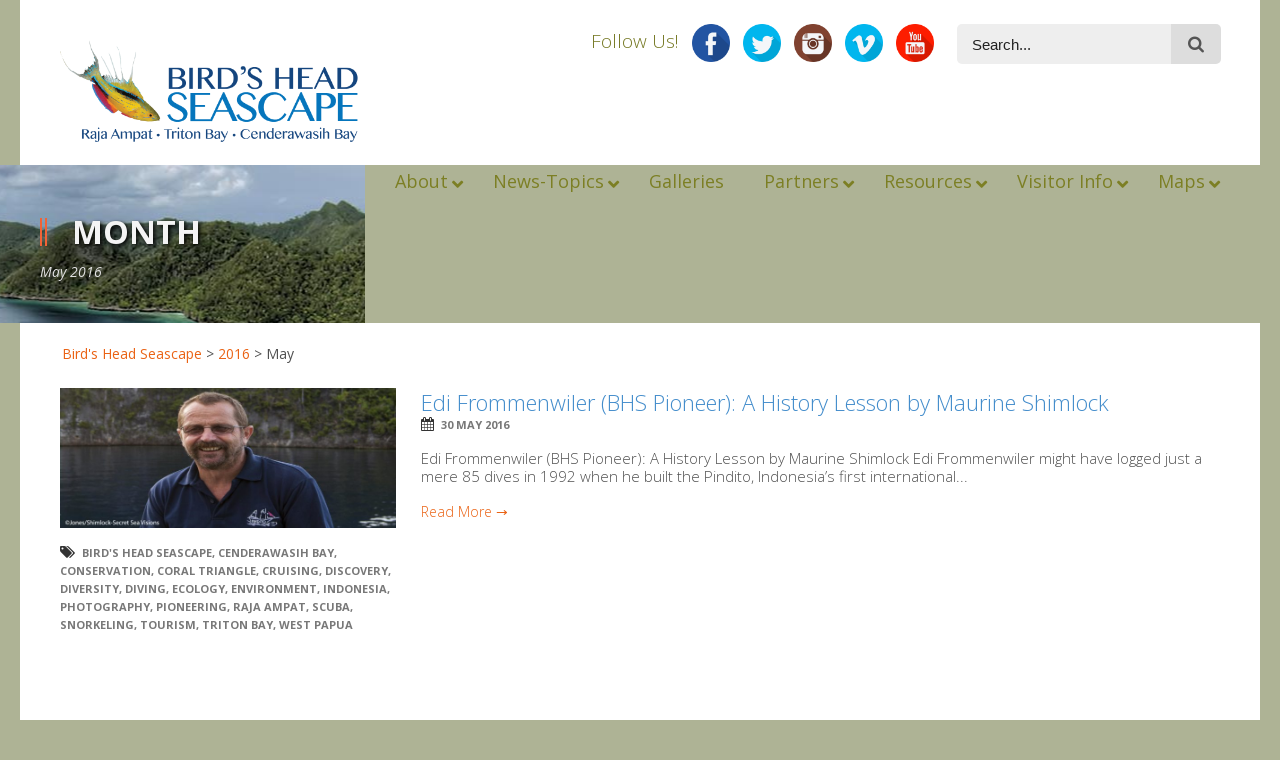

--- FILE ---
content_type: text/html; charset=UTF-8
request_url: https://birdsheadseascape.com/2016/05/
body_size: 18175
content:
<!DOCTYPE html>
<!--[if lt IE 7]><html class="no-js lt-ie9 lt-ie8 lt-ie7" lang="en-US"> <![endif]-->
<!--[if IE 7]><html class="no-js lt-ie9 lt-ie8" lang="en-US"> <![endif]-->
<!--[if IE 8]><html class="no-js lt-ie9" lang="en-US"> <![endif]-->
<!--[if gt IE 8]><!--> <html class="no-js" lang="en-US"> <!--<![endif]-->
<head>

	<!-- Basic Page Needs
  ================================================== -->
	<meta charset="UTF-8" />
	<title>Bird&#039;s Head Seascape  May 2016 - Bird&#039;s Head Seascape</title>

    <meta property="fb:app_id" content="2652297618121394">
    
	<!--[if lt IE 9]>
		<script src="https://html5shiv.googlecode.com/svn/trunk/html5.js"></script>
	<![endif]-->

	<!-- CSS
  ================================================== -->
	
    	
	<link rel="stylesheet" href="https://birdsheadseascape.com/wp-content/themes/bhs1/style.css" type="text/css" />
    
				<meta name="viewport" content="width=device-width, user-scalable=no">
		<link rel="stylesheet" href="https://birdsheadseascape.com/wp-content/themes/bhs1/stylesheet/foundation-responsive.css">
		
	<!--[if IE 7]>
		<link rel="stylesheet" href="https://birdsheadseascape.com/wp-content/themes/bhs1/stylesheet/ie7-style.css" /> 
		<link rel="stylesheet" href="https://birdsheadseascape.com/wp-content/themes/bhs1/stylesheet/font-awesome/font-awesome-ie7.min.css" /> 
	<![endif]-->	
	
	<link rel="shortcut icon" href="https://birdsheadseascape.com/wp-content/uploads/ico_file_VsR_icon.ico" type="image/x-icon" /><meta property="og:image" content="https://birdsheadseascape.com/wp-content/uploads/Edi-header.jpg"/><meta name='robots' content='noindex, follow' />

	<!-- This site is optimized with the Yoast SEO plugin v20.5 - https://yoast.com/wordpress/plugins/seo/ -->
	<meta property="og:locale" content="en_US" />
	<meta property="og:type" content="website" />
	<meta property="og:title" content="May 2016 - Bird&#039;s Head Seascape" />
	<meta property="og:url" content="https://birdsheadseascape.com/2016/05/" />
	<meta property="og:site_name" content="Bird&#039;s Head Seascape" />
	<meta name="twitter:card" content="summary_large_image" />
	<meta name="twitter:site" content="@bhseascape" />
	<script type="application/ld+json" class="yoast-schema-graph">{"@context":"https://schema.org","@graph":[{"@type":"CollectionPage","@id":"https://birdsheadseascape.com/2016/05/","url":"https://birdsheadseascape.com/2016/05/","name":"May 2016 - Bird&#039;s Head Seascape","isPartOf":{"@id":"https://birdsheadseascape.com/#website"},"primaryImageOfPage":{"@id":"https://birdsheadseascape.com/2016/05/#primaryimage"},"image":{"@id":"https://birdsheadseascape.com/2016/05/#primaryimage"},"thumbnailUrl":"https://birdsheadseascape.com/wp-content/uploads/Edi-header.jpg","breadcrumb":{"@id":"https://birdsheadseascape.com/2016/05/#breadcrumb"},"inLanguage":"en-US"},{"@type":"ImageObject","inLanguage":"en-US","@id":"https://birdsheadseascape.com/2016/05/#primaryimage","url":"https://birdsheadseascape.com/wp-content/uploads/Edi-header.jpg","contentUrl":"https://birdsheadseascape.com/wp-content/uploads/Edi-header.jpg","width":1920,"height":800},{"@type":"BreadcrumbList","@id":"https://birdsheadseascape.com/2016/05/#breadcrumb","itemListElement":[{"@type":"ListItem","position":1,"name":"Home","item":"https://birdsheadseascape.com/"},{"@type":"ListItem","position":2,"name":"Archives for May 2016"}]},{"@type":"WebSite","@id":"https://birdsheadseascape.com/#website","url":"https://birdsheadseascape.com/","name":"Bird&#039;s Head Seascape","description":"","publisher":{"@id":"https://birdsheadseascape.com/#organization"},"potentialAction":[{"@type":"SearchAction","target":{"@type":"EntryPoint","urlTemplate":"https://birdsheadseascape.com/?s={search_term_string}"},"query-input":"required name=search_term_string"}],"inLanguage":"en-US"},{"@type":"Organization","@id":"https://birdsheadseascape.com/#organization","name":"Bird's Head Seascape","url":"https://birdsheadseascape.com/","logo":{"@type":"ImageObject","inLanguage":"en-US","@id":"https://birdsheadseascape.com/#/schema/logo/image/","url":"https://birdsheadseascape.com/wp-content/uploads/Logo_1000x1000.png","contentUrl":"https://birdsheadseascape.com/wp-content/uploads/Logo_1000x1000.png","width":1024,"height":1024,"caption":"Bird's Head Seascape"},"image":{"@id":"https://birdsheadseascape.com/#/schema/logo/image/"},"sameAs":["https://www.facebook.com/birdsheadseascape","https://twitter.com/bhseascape","https://instagram.com/birdsheadseascape/","https://www.youtube.com/@birdsheadseascape"]}]}</script>
	<!-- / Yoast SEO plugin. -->


<link rel='dns-prefetch' href='//fonts.googleapis.com' />
<link rel='dns-prefetch' href='//hb.wpmucdn.com' />
<link href='https://fonts.gstatic.com' crossorigin='' rel='preconnect' />
<link rel='preconnect' href='https://fonts.googleapis.com' />
<link rel="alternate" type="application/rss+xml" title="Bird&#039;s Head Seascape &raquo; Feed" href="https://birdsheadseascape.com/feed/" />
<link rel="alternate" type="application/rss+xml" title="Bird&#039;s Head Seascape &raquo; Comments Feed" href="https://birdsheadseascape.com/comments/feed/" />
<link rel='stylesheet' id='wphb-1-css' href='https://hb.wpmucdn.com/birdsheadseascape.com/cb089679-063b-42ff-b490-43949d979019.css' type='text/css' media='all' />
<link rel="preload" as="style" href="https://fonts.googleapis.com/css?family=Droid+Serif%3An%2Ci%2Cb%2Cbi%2C300&#038;subset=latin&#038;ver=49497c735a3cc09a416ac5b37b1bb1c0" /><link rel='stylesheet' id='Google-Font-Droid+Serif-css' href='https://fonts.googleapis.com/css?family=Droid+Serif%3An%2Ci%2Cb%2Cbi%2C300&#038;subset=latin&#038;ver=49497c735a3cc09a416ac5b37b1bb1c0' type='text/css' media='print' onload='this.media=&#34;all&#34;' />
<link rel="preload" as="style" href="https://fonts.googleapis.com/css?family=Open+Sans%3An%2Ci%2Cb%2Cbi%2C300&#038;subset=latin&#038;ver=49497c735a3cc09a416ac5b37b1bb1c0" /><link rel='stylesheet' id='Google-Font-Open+Sans-css' href='https://fonts.googleapis.com/css?family=Open+Sans%3An%2Ci%2Cb%2Cbi%2C300&#038;subset=latin&#038;ver=49497c735a3cc09a416ac5b37b1bb1c0' type='text/css' media='print' onload='this.media=&#34;all&#34;' />
<link rel='stylesheet' id='layerslider-css' href='https://hb.wpmucdn.com/birdsheadseascape.com/12b0e11a-2d0d-454a-8ea4-20c1bac8967d.css' type='text/css' media='all' />
<link rel='stylesheet' id='ls-user-css' href='https://birdsheadseascape.com/wp-content/uploads/layerslider.custom.css' type='text/css' media='all' />
<link rel="preload" as="style" href="https://fonts.googleapis.com/css?family=Lato:100,100i,200,200i,300,300i,400,400i,500,500i,600,600i,700,700i,800,800i,900,900i%7COpen+Sans:100,100i,200,200i,300,300i,400,400i,500,500i,600,600i,700,700i,800,800i,900,900i" /><link rel='stylesheet' id='ls-google-fonts-css' href='https://fonts.googleapis.com/css?family=Lato:100,100i,200,200i,300,300i,400,400i,500,500i,600,600i,700,700i,800,800i,900,900i%7COpen+Sans:100,100i,200,200i,300,300i,400,400i,500,500i,600,600i,700,700i,800,800i,900,900i' type='text/css' media='print' onload='this.media=&#34;all&#34;' />
<link rel='stylesheet' id='wp-block-library-css' href='https://hb.wpmucdn.com/birdsheadseascape.com/7a2c3f23-2630-495d-b0a1-527aa4175a32.css' type='text/css' media='all' />
<link rel='stylesheet' id='classic-theme-styles-css' href='https://hb.wpmucdn.com/birdsheadseascape.com/94200ecf-98df-410e-bd52-16bf17fcbacf.css' type='text/css' media='all' />
<style id='global-styles-inline-css' type='text/css'>
body{--wp--preset--color--black: #000000;--wp--preset--color--cyan-bluish-gray: #abb8c3;--wp--preset--color--white: #ffffff;--wp--preset--color--pale-pink: #f78da7;--wp--preset--color--vivid-red: #cf2e2e;--wp--preset--color--luminous-vivid-orange: #ff6900;--wp--preset--color--luminous-vivid-amber: #fcb900;--wp--preset--color--light-green-cyan: #7bdcb5;--wp--preset--color--vivid-green-cyan: #00d084;--wp--preset--color--pale-cyan-blue: #8ed1fc;--wp--preset--color--vivid-cyan-blue: #0693e3;--wp--preset--color--vivid-purple: #9b51e0;--wp--preset--gradient--vivid-cyan-blue-to-vivid-purple: linear-gradient(135deg,rgba(6,147,227,1) 0%,rgb(155,81,224) 100%);--wp--preset--gradient--light-green-cyan-to-vivid-green-cyan: linear-gradient(135deg,rgb(122,220,180) 0%,rgb(0,208,130) 100%);--wp--preset--gradient--luminous-vivid-amber-to-luminous-vivid-orange: linear-gradient(135deg,rgba(252,185,0,1) 0%,rgba(255,105,0,1) 100%);--wp--preset--gradient--luminous-vivid-orange-to-vivid-red: linear-gradient(135deg,rgba(255,105,0,1) 0%,rgb(207,46,46) 100%);--wp--preset--gradient--very-light-gray-to-cyan-bluish-gray: linear-gradient(135deg,rgb(238,238,238) 0%,rgb(169,184,195) 100%);--wp--preset--gradient--cool-to-warm-spectrum: linear-gradient(135deg,rgb(74,234,220) 0%,rgb(151,120,209) 20%,rgb(207,42,186) 40%,rgb(238,44,130) 60%,rgb(251,105,98) 80%,rgb(254,248,76) 100%);--wp--preset--gradient--blush-light-purple: linear-gradient(135deg,rgb(255,206,236) 0%,rgb(152,150,240) 100%);--wp--preset--gradient--blush-bordeaux: linear-gradient(135deg,rgb(254,205,165) 0%,rgb(254,45,45) 50%,rgb(107,0,62) 100%);--wp--preset--gradient--luminous-dusk: linear-gradient(135deg,rgb(255,203,112) 0%,rgb(199,81,192) 50%,rgb(65,88,208) 100%);--wp--preset--gradient--pale-ocean: linear-gradient(135deg,rgb(255,245,203) 0%,rgb(182,227,212) 50%,rgb(51,167,181) 100%);--wp--preset--gradient--electric-grass: linear-gradient(135deg,rgb(202,248,128) 0%,rgb(113,206,126) 100%);--wp--preset--gradient--midnight: linear-gradient(135deg,rgb(2,3,129) 0%,rgb(40,116,252) 100%);--wp--preset--duotone--dark-grayscale: url('#wp-duotone-dark-grayscale');--wp--preset--duotone--grayscale: url('#wp-duotone-grayscale');--wp--preset--duotone--purple-yellow: url('#wp-duotone-purple-yellow');--wp--preset--duotone--blue-red: url('#wp-duotone-blue-red');--wp--preset--duotone--midnight: url('#wp-duotone-midnight');--wp--preset--duotone--magenta-yellow: url('#wp-duotone-magenta-yellow');--wp--preset--duotone--purple-green: url('#wp-duotone-purple-green');--wp--preset--duotone--blue-orange: url('#wp-duotone-blue-orange');--wp--preset--font-size--small: 13px;--wp--preset--font-size--medium: 20px;--wp--preset--font-size--large: 36px;--wp--preset--font-size--x-large: 42px;--wp--preset--spacing--20: 0.44rem;--wp--preset--spacing--30: 0.67rem;--wp--preset--spacing--40: 1rem;--wp--preset--spacing--50: 1.5rem;--wp--preset--spacing--60: 2.25rem;--wp--preset--spacing--70: 3.38rem;--wp--preset--spacing--80: 5.06rem;--wp--preset--shadow--natural: 6px 6px 9px rgba(0, 0, 0, 0.2);--wp--preset--shadow--deep: 12px 12px 50px rgba(0, 0, 0, 0.4);--wp--preset--shadow--sharp: 6px 6px 0px rgba(0, 0, 0, 0.2);--wp--preset--shadow--outlined: 6px 6px 0px -3px rgba(255, 255, 255, 1), 6px 6px rgba(0, 0, 0, 1);--wp--preset--shadow--crisp: 6px 6px 0px rgba(0, 0, 0, 1);}:where(.is-layout-flex){gap: 0.5em;}body .is-layout-flow > .alignleft{float: left;margin-inline-start: 0;margin-inline-end: 2em;}body .is-layout-flow > .alignright{float: right;margin-inline-start: 2em;margin-inline-end: 0;}body .is-layout-flow > .aligncenter{margin-left: auto !important;margin-right: auto !important;}body .is-layout-constrained > .alignleft{float: left;margin-inline-start: 0;margin-inline-end: 2em;}body .is-layout-constrained > .alignright{float: right;margin-inline-start: 2em;margin-inline-end: 0;}body .is-layout-constrained > .aligncenter{margin-left: auto !important;margin-right: auto !important;}body .is-layout-constrained > :where(:not(.alignleft):not(.alignright):not(.alignfull)){max-width: var(--wp--style--global--content-size);margin-left: auto !important;margin-right: auto !important;}body .is-layout-constrained > .alignwide{max-width: var(--wp--style--global--wide-size);}body .is-layout-flex{display: flex;}body .is-layout-flex{flex-wrap: wrap;align-items: center;}body .is-layout-flex > *{margin: 0;}:where(.wp-block-columns.is-layout-flex){gap: 2em;}.has-black-color{color: var(--wp--preset--color--black) !important;}.has-cyan-bluish-gray-color{color: var(--wp--preset--color--cyan-bluish-gray) !important;}.has-white-color{color: var(--wp--preset--color--white) !important;}.has-pale-pink-color{color: var(--wp--preset--color--pale-pink) !important;}.has-vivid-red-color{color: var(--wp--preset--color--vivid-red) !important;}.has-luminous-vivid-orange-color{color: var(--wp--preset--color--luminous-vivid-orange) !important;}.has-luminous-vivid-amber-color{color: var(--wp--preset--color--luminous-vivid-amber) !important;}.has-light-green-cyan-color{color: var(--wp--preset--color--light-green-cyan) !important;}.has-vivid-green-cyan-color{color: var(--wp--preset--color--vivid-green-cyan) !important;}.has-pale-cyan-blue-color{color: var(--wp--preset--color--pale-cyan-blue) !important;}.has-vivid-cyan-blue-color{color: var(--wp--preset--color--vivid-cyan-blue) !important;}.has-vivid-purple-color{color: var(--wp--preset--color--vivid-purple) !important;}.has-black-background-color{background-color: var(--wp--preset--color--black) !important;}.has-cyan-bluish-gray-background-color{background-color: var(--wp--preset--color--cyan-bluish-gray) !important;}.has-white-background-color{background-color: var(--wp--preset--color--white) !important;}.has-pale-pink-background-color{background-color: var(--wp--preset--color--pale-pink) !important;}.has-vivid-red-background-color{background-color: var(--wp--preset--color--vivid-red) !important;}.has-luminous-vivid-orange-background-color{background-color: var(--wp--preset--color--luminous-vivid-orange) !important;}.has-luminous-vivid-amber-background-color{background-color: var(--wp--preset--color--luminous-vivid-amber) !important;}.has-light-green-cyan-background-color{background-color: var(--wp--preset--color--light-green-cyan) !important;}.has-vivid-green-cyan-background-color{background-color: var(--wp--preset--color--vivid-green-cyan) !important;}.has-pale-cyan-blue-background-color{background-color: var(--wp--preset--color--pale-cyan-blue) !important;}.has-vivid-cyan-blue-background-color{background-color: var(--wp--preset--color--vivid-cyan-blue) !important;}.has-vivid-purple-background-color{background-color: var(--wp--preset--color--vivid-purple) !important;}.has-black-border-color{border-color: var(--wp--preset--color--black) !important;}.has-cyan-bluish-gray-border-color{border-color: var(--wp--preset--color--cyan-bluish-gray) !important;}.has-white-border-color{border-color: var(--wp--preset--color--white) !important;}.has-pale-pink-border-color{border-color: var(--wp--preset--color--pale-pink) !important;}.has-vivid-red-border-color{border-color: var(--wp--preset--color--vivid-red) !important;}.has-luminous-vivid-orange-border-color{border-color: var(--wp--preset--color--luminous-vivid-orange) !important;}.has-luminous-vivid-amber-border-color{border-color: var(--wp--preset--color--luminous-vivid-amber) !important;}.has-light-green-cyan-border-color{border-color: var(--wp--preset--color--light-green-cyan) !important;}.has-vivid-green-cyan-border-color{border-color: var(--wp--preset--color--vivid-green-cyan) !important;}.has-pale-cyan-blue-border-color{border-color: var(--wp--preset--color--pale-cyan-blue) !important;}.has-vivid-cyan-blue-border-color{border-color: var(--wp--preset--color--vivid-cyan-blue) !important;}.has-vivid-purple-border-color{border-color: var(--wp--preset--color--vivid-purple) !important;}.has-vivid-cyan-blue-to-vivid-purple-gradient-background{background: var(--wp--preset--gradient--vivid-cyan-blue-to-vivid-purple) !important;}.has-light-green-cyan-to-vivid-green-cyan-gradient-background{background: var(--wp--preset--gradient--light-green-cyan-to-vivid-green-cyan) !important;}.has-luminous-vivid-amber-to-luminous-vivid-orange-gradient-background{background: var(--wp--preset--gradient--luminous-vivid-amber-to-luminous-vivid-orange) !important;}.has-luminous-vivid-orange-to-vivid-red-gradient-background{background: var(--wp--preset--gradient--luminous-vivid-orange-to-vivid-red) !important;}.has-very-light-gray-to-cyan-bluish-gray-gradient-background{background: var(--wp--preset--gradient--very-light-gray-to-cyan-bluish-gray) !important;}.has-cool-to-warm-spectrum-gradient-background{background: var(--wp--preset--gradient--cool-to-warm-spectrum) !important;}.has-blush-light-purple-gradient-background{background: var(--wp--preset--gradient--blush-light-purple) !important;}.has-blush-bordeaux-gradient-background{background: var(--wp--preset--gradient--blush-bordeaux) !important;}.has-luminous-dusk-gradient-background{background: var(--wp--preset--gradient--luminous-dusk) !important;}.has-pale-ocean-gradient-background{background: var(--wp--preset--gradient--pale-ocean) !important;}.has-electric-grass-gradient-background{background: var(--wp--preset--gradient--electric-grass) !important;}.has-midnight-gradient-background{background: var(--wp--preset--gradient--midnight) !important;}.has-small-font-size{font-size: var(--wp--preset--font-size--small) !important;}.has-medium-font-size{font-size: var(--wp--preset--font-size--medium) !important;}.has-large-font-size{font-size: var(--wp--preset--font-size--large) !important;}.has-x-large-font-size{font-size: var(--wp--preset--font-size--x-large) !important;}
.wp-block-navigation a:where(:not(.wp-element-button)){color: inherit;}
:where(.wp-block-columns.is-layout-flex){gap: 2em;}
.wp-block-pullquote{font-size: 1.5em;line-height: 1.6;}
</style>
<link rel='stylesheet' id='wphb-2-css' href='https://hb.wpmucdn.com/birdsheadseascape.com/cf233aa6-74f3-4a50-9255-b009bbdd1784.css' type='text/css' media='all' />
<link rel="preload" as="style" href="//fonts.googleapis.com/css?family=Open+Sans%3A%2C300%2C400%2C700&#038;ver=49497c735a3cc09a416ac5b37b1bb1c0" /><link rel='stylesheet' id='ubermenu-open-sans-css' href='//fonts.googleapis.com/css?family=Open+Sans%3A%2C300%2C400%2C700&#038;ver=49497c735a3cc09a416ac5b37b1bb1c0' type='text/css' media='print' onload='this.media=&#34;all&#34;' />
<link rel='stylesheet' id='ubermenu-css' href='https://hb.wpmucdn.com/birdsheadseascape.com/dde7af1c-3e5f-4b63-aed4-efbf76194af1.css' type='text/css' media='all' />
<link rel='stylesheet' id='wphb-3-css' href='https://hb.wpmucdn.com/birdsheadseascape.com/5d358271-40e9-4003-abb0-d90bda504dab.css' type='text/css' media='all' />
<script type='text/javascript' src='https://hb.wpmucdn.com/birdsheadseascape.com/4c402f35-5d5c-463b-8cc9-676e667a6ec9.js' id='jquery-core-js'></script>
<script type='text/javascript' src='https://hb.wpmucdn.com/birdsheadseascape.com/dbd6f685-1d74-431b-b006-921ee1013085.js' id='jquery-migrate-js'></script>
<script type='text/javascript' id='wphb-4-js-extra'>
/* <![CDATA[ */
var LS_Meta = {"v":"7.6.7","fixGSAP":"1"};
/* ]]> */
</script>
<script type='text/javascript' src='https://hb.wpmucdn.com/birdsheadseascape.com/8225a082-228c-4fba-b5d3-a83402332f95.js' id='wphb-4-js'></script>
<meta name="generator" content="Powered by LayerSlider 7.6.7 - Build Heros, Sliders, and Popups. Create Animations and Beautiful, Rich Web Content as Easy as Never Before on WordPress." />
<!-- LayerSlider updates and docs at: https://layerslider.com -->
<link rel="https://api.w.org/" href="https://birdsheadseascape.com/wp-json/" /><link rel="EditURI" type="application/rsd+xml" title="RSD" href="https://birdsheadseascape.com/xmlrpc.php?rsd" />
<style id="ubermenu-custom-generated-css">
/** Font Awesome 4 Compatibility **/
.fa{font-style:normal;font-variant:normal;font-weight:normal;font-family:FontAwesome;}

/** UberMenu Custom Menu Styles (Customizer) **/
/* main */
 .ubermenu-main.ubermenu-vertical .ubermenu-submenu-type-mega { width:800px; }
 .ubermenu-main .ubermenu-item .ubermenu-submenu-drop { -webkit-transition-duration:200ms; -ms-transition-duration:200ms; transition-duration:200ms; }
 .ubermenu-main .ubermenu-active > .ubermenu-submenu.ubermenu-submenu-type-mega { max-height:900px; }
 .ubermenu-main .ubermenu-item-layout-image_left > .ubermenu-target-text { padding-left:150px; }
 .ubermenu-main .ubermenu-item-layout-image_right > .ubermenu-target-text { padding-right:150px; }
 .ubermenu-main.ubermenu-transition-fade .ubermenu-item .ubermenu-submenu-drop { margin-top:0; }
 .ubermenu-main .ubermenu-item-level-0 > .ubermenu-target { font-size:18px; -webkit-box-shadow:inset 1px 0 0 0 rgba(255,255,255,0); -moz-box-shadow:inset 1px 0 0 0 rgba(255,255,255,0); -o-box-shadow:inset 1px 0 0 0 rgba(255,255,255,0); box-shadow:inset 1px 0 0 0 rgba(255,255,255,0); }
 .ubermenu-main .ubermenu-nav .ubermenu-item.ubermenu-item-level-0 > .ubermenu-target { font-weight:normal; }
 .ubermenu-main .ubermenu-item-level-0.ubermenu-active > .ubermenu-target { -webkit-box-shadow:inset 1px 0 0 0 rgba(255,255,255,0); -moz-box-shadow:inset 1px 0 0 0 rgba(255,255,255,0); -o-box-shadow:inset 1px 0 0 0 rgba(255,255,255,0); box-shadow:inset 1px 0 0 0 rgba(255,255,255,0); }
 .ubermenu-main .ubermenu-item-level-0 > .ubermenu-submenu-drop { box-shadow:0 0 20px rgba(0,0,0, .3); }
 .ubermenu-main .ubermenu-submenu .ubermenu-item-header.ubermenu-has-submenu-stack > .ubermenu-target { border:none; }
 .ubermenu-main .ubermenu-submenu-type-stack { padding-top:0; }
 .ubermenu-main, .ubermenu-main .ubermenu-target, .ubermenu-main .ubermenu-nav .ubermenu-item-level-0 .ubermenu-target, .ubermenu-main div, .ubermenu-main p, .ubermenu-main input { font-family:'Open Sans', sans-serif; font-weight:300; }


/** UberMenu Custom Menu Item Styles (Menu Item Settings) **/
/* 3700 */   .ubermenu .ubermenu-item-3700 > .ubermenu-target.ubermenu-item-layout-image_left > .ubermenu-target-text { padding-left:160px; }
/* 3702 */   .ubermenu .ubermenu-item-3702 > .ubermenu-target.ubermenu-item-layout-image_left > .ubermenu-target-text { padding-left:160px; }
/* 5785 */   .ubermenu .ubermenu-item-5785 > .ubermenu-target.ubermenu-item-layout-image_left > .ubermenu-target-text { padding-left:160px; }
/* 4195 */   .ubermenu .ubermenu-item-4195 > .ubermenu-target.ubermenu-item-layout-image_left > .ubermenu-target-text { padding-left:160px; }
/* 3704 */   .ubermenu .ubermenu-item-3704 > .ubermenu-target.ubermenu-item-layout-image_left > .ubermenu-target-text { padding-left:160px; }
/* 3705 */   .ubermenu .ubermenu-item-3705 > .ubermenu-target.ubermenu-item-layout-image_left > .ubermenu-target-text { padding-left:160px; }
/* 6172 */   .ubermenu .ubermenu-item-6172 > .ubermenu-target.ubermenu-item-layout-image_left > .ubermenu-target-text { padding-left:160px; }
/* 6139 */   .ubermenu .ubermenu-item-6139 > .ubermenu-target.ubermenu-item-layout-image_left > .ubermenu-target-text { padding-left:160px; }
/* 3707 */   .ubermenu .ubermenu-item-3707 > .ubermenu-target.ubermenu-item-layout-image_left > .ubermenu-target-text { padding-left:160px; }
/* 3708 */   .ubermenu .ubermenu-item-3708 > .ubermenu-target.ubermenu-item-layout-image_left > .ubermenu-target-text { padding-left:160px; }
/* 8356 */   .ubermenu .ubermenu-item-8356 > .ubermenu-target.ubermenu-item-layout-image_left > .ubermenu-target-text { padding-left:160px; }
/* 6171 */   .ubermenu .ubermenu-item-6171 > .ubermenu-target.ubermenu-item-layout-image_left > .ubermenu-target-text { padding-left:160px; }
/* 6170 */   .ubermenu .ubermenu-item-6170 > .ubermenu-target.ubermenu-item-layout-image_left > .ubermenu-target-text { padding-left:160px; }
/* 3710 */   .ubermenu .ubermenu-item-3710 > .ubermenu-target.ubermenu-item-layout-image_left > .ubermenu-target-text { padding-left:160px; }
/* 3715 */   .ubermenu .ubermenu-item-3715 > .ubermenu-target.ubermenu-item-layout-image_left > .ubermenu-target-text { padding-left:160px; }
/* 4191 */   .ubermenu .ubermenu-item-4191 > .ubermenu-target.ubermenu-item-layout-image_left > .ubermenu-target-text { padding-left:160px; }
/* 3717 */   .ubermenu .ubermenu-item-3717 > .ubermenu-target.ubermenu-item-layout-image_left > .ubermenu-target-text { padding-left:160px; }
/* 9955 */   .ubermenu .ubermenu-item-9955 > .ubermenu-target.ubermenu-item-layout-image_left > .ubermenu-target-text { padding-left:160px; }
/* 10485 */  .ubermenu .ubermenu-item-10485 > .ubermenu-target.ubermenu-item-layout-image_left > .ubermenu-target-text { padding-left:160px; }
/* 12390 */  .ubermenu .ubermenu-item-12390 > .ubermenu-target.ubermenu-item-layout-image_left > .ubermenu-target-text { padding-left:160px; }
/* 10814 */  .ubermenu .ubermenu-item-10814 > .ubermenu-target.ubermenu-item-layout-image_left > .ubermenu-target-text { padding-left:160px; }
/* 3901 */   .ubermenu .ubermenu-submenu.ubermenu-submenu-id-3901 { width:100%; min-width:100%; min-height:850px; }
/* 3724 */   .ubermenu .ubermenu-item-3724 > .ubermenu-target.ubermenu-item-layout-image_left > .ubermenu-target-text { padding-left:160px; }

/* Status: Loaded from Transient */

</style><!-- NMS Style Overrides -->
<link rel="stylesheet" type="text/css" href="/wp-content/themes/bhs1/bhsstyles.css" />
	
<!--[if lt IE 9]>
<style type="text/css">
	html,body, div.header-outer-wrapper{ min-width: 1240px; }

	div.shortcode-dropcap.circle,
	div.anythingSlider .anythingControls ul a, .flex-control-nav li a, 
	.nivo-controlNav a, ls-bottom-slidebuttons a{
		z-index: 1000;
		position: relative;
		behavior: url(https://birdsheadseascape.com/wp-content/themes/bhs1/stylesheet/ie-fix/PIE.php);
	}
	div.top-search-wrapper .search-text{ width: 185px; }
	div.top-search-wrapper .search-text input{ float: right; }
	div.logo-right-text-content { width: 400px !important; }
	
	span.portfolio-thumbnail-image-hover,
	span.hover-link, span.hover-video, span.hover-zoom{ display: none !important; }
	
	.portfolio-media-wrapper:hover span{ display: block !important; }
	.blog-media-wrapper:hover span{ display: block !important; }
	
	ul.gdl-accordion li, ul.gdl-toggle-box li{ overflow: hidden; }
	
	div.content-outer-wrapper.full-container.boxed-style-enabled{ margin-top: -130px; }div.gdl-top-slider.full-container.boxed-style-enabled .ls-kingpower .ls-bottom-nav-wrapper,div.gdl-top-slider.full-container.boxed-style-enabled .flex-control-nav-wrapper, div.gdl-top-slider.full-container.boxed-style-enabled .flex-caption,div.gdl-top-slider.full-container.boxed-style-enabled .nivo-controlNav-wrapper, div.gdl-top-slider.full-container.boxed-style-enabled .nivo-caption,div.gdl-top-slider.full-container.boxed-style-enabled .nivo-directionNav a.nivo-prevNav, div.gdl-top-slider.full-container.boxed-style-enabled .flex-direction-nav li .flex-prev, div.gdl-top-slider.full-container.boxed-style-enabled .ls-kingpower .ls-nav-prev,div.gdl-top-slider.full-container.boxed-style-enabled .nivo-directionNav a.nivo-nextNav, div.gdl-top-slider.full-container.boxed-style-enabled .flex-direction-nav li .flex-next, div.gdl-top-slider.full-container.boxed-style-enabled .ls-kingpower .ls-nav-next{ margin-bottom: 130px; }	
	div.gdl-top-slider.boxed-style-enabled .ls-kingpower .ls-bottom-nav-wrapper,
	div.gdl-top-slider.boxed-style-enabled .flex-control-nav-wrapper,
	div.gdl-top-slider.boxed-style-enabled .flex-caption,
	div.gdl-top-slider.boxed-style-enabled .nivo-controlNav-wrapper,
	div.gdl-top-slider.boxed-style-enabled .nivo-caption { left: 50%; margin-left: -620px; }  
	div.gdl-top-slider.boxed-style-enabled .ls-kingpower .ls-nav-prev,
	div.gdl-top-slider.boxed-style-enabled .nivo-directionNav a.nivo-prevNav, 
	div.gdl-top-slider.boxed-style-enabled .flex-direction-nav li .flex-prev{ right: 50%; margin-right: -569px; }
	div.gdl-top-slider.boxed-style-enabled .ls-kingpower .ls-nav-next,
	div.gdl-top-slider.boxed-style-enabled .nivo-directionNav a.nivo-nextNav, 
	div.gdl-top-slider.boxed-style-enabled .flex-direction-nav li .flex-next{ right: 50%; margin-right: -620px; } 
	
	div.header-outer-wrapper.full-container.boxed-style-enabled { position: absolute; left: 0px; right: 0px; z-index: 99; }
	div.content-outer-wrapper.full-container.boxed-style-enabled { position: relative; z-index: 50; }	

	div.gdl-top-slider.boxed-style-enabled .ls-kingpower .ls-bottom-nav-wrapper,
	div.gdl-top-slider.boxed-style-enabled .flex-control-nav-wrapper,
	div.gdl-top-slider.boxed-style-enabled .flex-caption,
	div.gdl-top-slider.boxed-style-enabled .nivo-controlNav-wrapper,
	div.gdl-top-slider.boxed-style-enabled .nivo-caption { left: 50%; margin-left: -620px; }  
	div.gdl-top-slider.boxed-style-enabled .ls-kingpower .ls-nav-prev,
	div.gdl-top-slider.boxed-style-enabled .nivo-directionNav a.nivo-prevNav, 
	div.gdl-top-slider.boxed-style-enabled .flex-direction-nav li .flex-prev{ right: 50%; margin-right: -569px; }
	div.gdl-top-slider.boxed-style-enabled .ls-kingpower .ls-nav-next,
	div.gdl-top-slider.boxed-style-enabled .nivo-directionNav a.nivo-nextNav, 
	div.gdl-top-slider.boxed-style-enabled .flex-direction-nav li .flex-next{ right: 50%; margin-right: -620px; } 
	
	div.header-outer-wrapper.full-container.boxed-style-enabled { position: absolute; left: 0px; right: 0px; z-index: 99; }
	div.content-outer-wrapper.full-container.boxed-style-enabled { position: relative; z-index: 50; }		
	
	div.logo-wrapper img{ float: left; }
	.logo-wrapper{ overflow: hidden; width: 300px !important; }	
</style>
<![endif]-->

<!-- Easy Media Gallery PRO START (version 1.6.0.17)-->

 <!--[if lt IE 9]>
<script src="https://birdsheadseascape.com/wp-content/plugins/easy-media-gallery-pro/includes/js/func/html5.js" type="text/javascript"></script>
<![endif]-->   

 <!--[if lt IE 9]>
<script src="https://birdsheadseascape.com/wp-content/plugins/easy-media-gallery-pro/includes/js/func/html5shiv.js" type="text/javascript"></script>
<![endif]-->  


<!-- Easy Media Gallery PRO END  -->  
    
	<script type='text/javascript' src='/wp-content/themes/bhs1/javascript/bhsscripts.js'></script>	<meta http-equiv="X-UA-Compatible" content="IE=edge">
</head>

<body data-rsssl=1 class="archive date" data-page="filtering">


<!-- Google Analytics -->
<script>
  (function(i,s,o,g,r,a,m){i['GoogleAnalyticsObject']=r;i[r]=i[r]||function(){
  (i[r].q=i[r].q||[]).push(arguments)},i[r].l=1*new Date();a=s.createElement(o),
  m=s.getElementsByTagName(o)[0];a.async=1;a.src=g;m.parentNode.insertBefore(a,m)
  })(window,document,'script','//www.google-analytics.com/analytics.js','ga');

  ga('create', 'UA-52431613-1', 'auto');
  ga('send', 'pageview');

</script>


<div class="body-outer-wrapper">
	<div class="body-wrapper">
		<div class="header-outer-wrapper ">
			<!-- top navigation -->
			<div class="top-navigation-wrapper boxed-style">
				<div class="top-navigation-container container">
					<div class="top-navigation-right"><div class="top-navigation-right-text">Follow Us!</div><div id="gdl-social-icon" class="social-wrapper gdl-retina"><div class="social-icon-wrapper"><div class="social-icon"><a target="_blank" href="https://www.facebook.com/birdsheadseascape"><img src="https://birdsheadseascape.com/wp-content/themes/bhs1/images/Facebook.png" alt="facebook" /></a></div><div class="social-icon"><a target="_blank" href="https://twitter.com/bhseascape"><img src="https://birdsheadseascape.com/wp-content/themes/bhs1/images/Twitter.png" alt="twitter" /></a></div><div class="social-icon"><a target="_blank" href="https://instagram.com/birdsheadseascape/"><img src="https://birdsheadseascape.com/wp-content/themes/bhs1/images/Instagram.png" alt="instragram" /></a></div><div class="social-icon"><a target="_blank" href="https://www.vimeo.com/birdsheadseascape"><img src="https://birdsheadseascape.com/wp-content/themes/bhs1/images/Vimeo.png" alt="vimeo" /></a></div><div class="social-icon"><a target="_blank" href="https://www.youtube.com/channel/UCTk2nWeskYx6oroVsxhvgVQ"><img src="https://birdsheadseascape.com/wp-content/themes/bhs1/images/youTube.png" alt="youtube" /></a></div><div class="search-container-new"><form id="searchform" action="/" method="get">
      <input id="search" type="input" name="s" placeholder="Search..." />
    	<input id="searchsubmit" type="submit" style="display:none">
		<button class="icon"><i class="fa fa-search"></i></button>
		</input>
	</form></div></div></div></div>					<div class="clear"></div>
				</div>
			</div> <!-- top navigation wrapper -->
			
			<div class="header-wrapper container main">
					
				<!-- Get Logo -->
				<div class="logo-wrapper">
					<a href="https://birdsheadseascape.com"><img src="https://birdsheadseascape.com/wp-content/uploads/2013/05/logo-1000.png" alt=""/></a>				</div>

				<!-- Navigation -->
				<div class="gdl-navigation-wrapper">
					<div class="navigation-wrapper"><div class="gdl-current-menu" ></div>
<!-- UberMenu [Configuration:main] [Theme Loc:main_menu] [Integration:auto] -->
<a class="ubermenu-responsive-toggle ubermenu-responsive-toggle-main ubermenu-skin-none ubermenu-loc-main_menu ubermenu-responsive-toggle-content-align-left ubermenu-responsive-toggle-align-full " tabindex="0" data-ubermenu-target="ubermenu-main-2-main_menu"><i class="fas fa-bars" ></i>MENU</a><div id="ubermenu-main-2-main_menu" class="ubermenu ubermenu-nojs ubermenu-main ubermenu-menu-2 ubermenu-loc-main_menu ubermenu-responsive ubermenu-responsive-default ubermenu-responsive-collapse ubermenu-horizontal ubermenu-transition-slide ubermenu-trigger-hover_intent ubermenu-skin-none  ubermenu-bar-align-left ubermenu-items-align-left ubermenu-bound ubermenu-sub-indicators ubermenu-retractors-responsive ubermenu-submenu-indicator-closes"><ul id="ubermenu-nav-main-2-main_menu" class="ubermenu-nav" data-title="BHS_Main"><li id="menu-item-3777" class="ubermenu-item ubermenu-item-type-post_type ubermenu-item-object-page ubermenu-item-has-children ubermenu-item-3777 ubermenu-item-level-0 ubermenu-column ubermenu-column-auto ubermenu-has-submenu-drop ubermenu-has-submenu-mega" ><a class="ubermenu-target ubermenu-item-layout-default ubermenu-item-layout-text_only" href="https://birdsheadseascape.com/about-the-birds-head-seascape/" tabindex="0"><span class="ubermenu-target-title ubermenu-target-text">About</span><i class='ubermenu-sub-indicator fas fa-angle-down'></i></a><ul  class="ubermenu-submenu ubermenu-submenu-id-3777 ubermenu-submenu-type-mega ubermenu-submenu-drop ubermenu-submenu-align-center ubermenu-autoclear"  ><li id="menu-item-11178" class="ubermenu-item ubermenu-item-type-post_type ubermenu-item-object-page ubermenu-item-11178 ubermenu-item-auto ubermenu-item-header ubermenu-item-level-1 ubermenu-column ubermenu-column-1-auto" ><a class="ubermenu-target ubermenu-item-layout-default ubermenu-item-layout-text_only" href="https://birdsheadseascape.com/about-the-birds-head-seascape/"><span class="ubermenu-target-title ubermenu-target-text">About The Bird’s Head Seascape</span></a></li><li id="menu-item-11177" class="ubermenu-item ubermenu-item-type-post_type ubermenu-item-object-page ubermenu-item-11177 ubermenu-item-auto ubermenu-item-header ubermenu-item-level-1 ubermenu-column ubermenu-column-1-auto" ><a class="ubermenu-target ubermenu-item-layout-default ubermenu-item-layout-text_only" href="https://birdsheadseascape.com/contact-us/"><span class="ubermenu-target-title ubermenu-target-text">Contact Us</span></a></li><li class="ubermenu-retractor ubermenu-retractor-mobile"><i class="fas fa-times"></i> Close</li></ul></li><li id="menu-item-3845" class="ubermenu-item ubermenu-item-type-post_type ubermenu-item-object-page ubermenu-item-has-children ubermenu-item-3845 ubermenu-item-level-0 ubermenu-column ubermenu-column-auto ubermenu-has-submenu-drop ubermenu-has-submenu-mega" ><a class="ubermenu-target ubermenu-item-layout-default ubermenu-item-layout-text_only" href="https://birdsheadseascape.com/news-topics/" tabindex="0"><span class="ubermenu-target-title ubermenu-target-text">News-Topics</span><i class='ubermenu-sub-indicator fas fa-angle-down'></i></a><ul  class="ubermenu-submenu ubermenu-submenu-id-3845 ubermenu-submenu-type-mega ubermenu-submenu-drop ubermenu-submenu-align-full_width ubermenu-autoclear"  ><li id="menu-item-5883" class="ubermenu-item ubermenu-item-type-custom ubermenu-item-object-custom ubermenu-item-5883 ubermenu-item-auto ubermenu-item-header ubermenu-item-level-1 ubermenu-column ubermenu-column-1-6" ><a class="ubermenu-target ubermenu-highlight ubermenu-item-layout-default ubermenu-item-layout-text_only ubermenu-target-nowrap" href="/news-topics/"><span class="ubermenu-target-title ubermenu-target-text">NEWS CATEGORIES</span></a></li><li id="menu-item-5879" class="ubermenu-item ubermenu-item-type-taxonomy ubermenu-item-object-category ubermenu-item-5879 ubermenu-item-auto ubermenu-item-header ubermenu-item-level-1 ubermenu-column ubermenu-column-natural ubermenu-clear-row" ><a class="ubermenu-target ubermenu-highlight ubermenu-item-layout-default ubermenu-item-layout-text_only" href="https://birdsheadseascape.com/category/diving/"><span class="ubermenu-target-title ubermenu-target-text">Diving</span></a></li><li id="menu-item-6471" class="ubermenu-item ubermenu-item-type-taxonomy ubermenu-item-object-category ubermenu-item-6471 ubermenu-item-auto ubermenu-item-header ubermenu-item-level-1 ubermenu-column ubermenu-column-natural" ><a class="ubermenu-target ubermenu-highlight ubermenu-item-layout-default ubermenu-item-layout-text_only" href="https://birdsheadseascape.com/category/conservation-science/"><span class="ubermenu-target-title ubermenu-target-text">Conservation/Science</span></a></li><li id="menu-item-6472" class="ubermenu-item ubermenu-item-type-taxonomy ubermenu-item-object-category ubermenu-item-6472 ubermenu-item-auto ubermenu-item-header ubermenu-item-level-1 ubermenu-column ubermenu-column-natural" ><a class="ubermenu-target ubermenu-highlight ubermenu-item-layout-default ubermenu-item-layout-text_only" href="https://birdsheadseascape.com/category/photography/"><span class="ubermenu-target-title ubermenu-target-text">Photography</span></a></li><li id="menu-item-5880" class="ubermenu-item ubermenu-item-type-taxonomy ubermenu-item-object-category ubermenu-item-5880 ubermenu-item-auto ubermenu-item-header ubermenu-item-level-1 ubermenu-column ubermenu-column-natural" ><a class="ubermenu-target ubermenu-highlight ubermenu-item-layout-default ubermenu-item-layout-text_only" href="https://birdsheadseascape.com/category/regional/"><span class="ubermenu-target-title ubermenu-target-text">Regional</span></a></li><li id="menu-item-5878" class="ubermenu-item ubermenu-item-type-taxonomy ubermenu-item-object-category ubermenu-item-5878 ubermenu-item-auto ubermenu-item-header ubermenu-item-level-1 ubermenu-column ubermenu-column-natural" ><a class="ubermenu-target ubermenu-highlight ubermenu-item-layout-default ubermenu-item-layout-text_only" href="https://birdsheadseascape.com/category/berita-terkini/"><span class="ubermenu-target-title ubermenu-target-text">Berita Terkini</span></a></li><li class="ubermenu-retractor ubermenu-retractor-mobile"><i class="fas fa-times"></i> Close</li></ul></li><li id="menu-item-12385" class="ubermenu-item ubermenu-item-type-custom ubermenu-item-object-custom ubermenu-item-12385 ubermenu-item-level-0 ubermenu-column ubermenu-column-auto" ><a class="ubermenu-target ubermenu-item-layout-default ubermenu-item-layout-text_only" href="/portfolio-category/galleries" tabindex="0"><span class="ubermenu-target-title ubermenu-target-text">Galleries</span></a></li><li id="menu-item-3735" class="ubermenu-item ubermenu-item-type-post_type ubermenu-item-object-page ubermenu-item-has-children ubermenu-item-3735 ubermenu-item-level-0 ubermenu-column ubermenu-column-auto ubermenu-has-submenu-drop ubermenu-has-submenu-mega" ><a class="ubermenu-target ubermenu-item-layout-default ubermenu-item-layout-text_only" href="https://birdsheadseascape.com/birds-head-seascape-partners/" tabindex="0"><span class="ubermenu-target-title ubermenu-target-text">Partners</span><i class='ubermenu-sub-indicator fas fa-angle-down'></i></a><ul  class="ubermenu-submenu ubermenu-submenu-id-3735 ubermenu-submenu-type-mega ubermenu-submenu-drop ubermenu-submenu-align-full_width ubermenu-autoclear"  ><li id="menu-item-3724" class="ubermenu-item ubermenu-item-type-post_type ubermenu-item-object-page ubermenu-item-3724 ubermenu-item-auto ubermenu-item-header ubermenu-item-level-1 ubermenu-column ubermenu-column-1-2 ubermenu-clear-row" ><a class="ubermenu-target ubermenu-target-with-image ubermenu-item-layout-default ubermenu-item-layout-image_left" href="https://birdsheadseascape.com/birds-head-seascape-partners/conservation-international/"><img class="ubermenu-image ubermenu-image-size-medium" src="https://birdsheadseascape.com/wp-content/uploads/CI-2023-300x108.png" srcset="https://birdsheadseascape.com/wp-content/uploads/CI-2023-300x108.png 300w, https://birdsheadseascape.com/wp-content/uploads/CI-2023-768x276.png 768w, https://birdsheadseascape.com/wp-content/uploads/CI-2023-31x11.png 31w, https://birdsheadseascape.com/wp-content/uploads/CI-2023.png 787w" sizes="(max-width: 300px) 100vw, 300px" width="150" height="54" alt="CI-2023"  /><span class="ubermenu-target-title ubermenu-target-text">Conservation International (CI)</span></a></li><li id="menu-item-3700" class="ubermenu-item ubermenu-item-type-custom ubermenu-item-object-custom ubermenu-item-3700 ubermenu-item-auto ubermenu-item-header ubermenu-item-level-1 ubermenu-column ubermenu-column-1-2" ><a class="ubermenu-target ubermenu-target-with-image ubermenu-item-layout-default ubermenu-item-layout-image_left" href="/birds-head-seascape-partners/coral-reef-alliance-coral/"><img class="ubermenu-image ubermenu-image-size-medium" src="https://birdsheadseascape.com/wp-content/uploads/Coral-300x107.png" srcset="https://birdsheadseascape.com/wp-content/uploads/Coral-300x107.png 300w, https://birdsheadseascape.com/wp-content/uploads/Coral.png 782w" sizes="(max-width: 300px) 100vw, 300px" width="150" height="54" alt="Coral"  /><span class="ubermenu-target-title ubermenu-target-text">Coral Reef Alliance (CORAL)</span></a></li><li id="menu-item-3702" class="ubermenu-item ubermenu-item-type-custom ubermenu-item-object-custom ubermenu-item-3702 ubermenu-item-auto ubermenu-item-header ubermenu-item-level-1 ubermenu-column ubermenu-column-1-2" ><a class="ubermenu-target ubermenu-target-with-image ubermenu-item-layout-default ubermenu-item-layout-image_left" href="/birds-head-seascape-partners/indonesian-biodiversity-research-center/"><img class="ubermenu-image ubermenu-image-size-medium" src="https://birdsheadseascape.com/wp-content/uploads/IBRC-300x107.png" srcset="https://birdsheadseascape.com/wp-content/uploads/IBRC-300x107.png 300w, https://birdsheadseascape.com/wp-content/uploads/IBRC.png 782w" sizes="(max-width: 300px) 100vw, 300px" width="150" height="54" alt="IBRC"  /><span class="ubermenu-target-title ubermenu-target-text">Indonesia Biodiversity Research Center (IBRC)</span></a></li><li id="menu-item-5785" class="ubermenu-item ubermenu-item-type-post_type ubermenu-item-object-page ubermenu-item-5785 ubermenu-item-auto ubermenu-item-header ubermenu-item-level-1 ubermenu-column ubermenu-column-1-2" ><a class="ubermenu-target ubermenu-target-with-image ubermenu-item-layout-default ubermenu-item-layout-image_left" href="https://birdsheadseascape.com/birds-head-seascape-partners/kalabia-conservation-education-program/"><img class="ubermenu-image ubermenu-image-size-medium" src="https://birdsheadseascape.com/wp-content/uploads/kalabia-300x107.png" srcset="https://birdsheadseascape.com/wp-content/uploads/kalabia-300x107.png 300w, https://birdsheadseascape.com/wp-content/uploads/kalabia.png 782w" sizes="(max-width: 300px) 100vw, 300px" width="150" height="54" alt="kalabia"  /><span class="ubermenu-target-title ubermenu-target-text">Kalabia Conservation Education Program &#038; Yayasan Kalibia Indonesia (YKI)</span></a></li><li id="menu-item-4195" class="ubermenu-item ubermenu-item-type-post_type ubermenu-item-object-page ubermenu-item-4195 ubermenu-item-auto ubermenu-item-header ubermenu-item-level-1 ubermenu-column ubermenu-column-1-2" ><a class="ubermenu-target ubermenu-target-with-image ubermenu-item-layout-default ubermenu-item-layout-image_left" href="https://birdsheadseascape.com/birds-head-seascape-partners/the-manta-trust/"><img class="ubermenu-image ubermenu-image-size-medium" src="https://birdsheadseascape.com/wp-content/uploads/manta-trust-300x107.png" srcset="https://birdsheadseascape.com/wp-content/uploads/manta-trust-300x107.png 300w, https://birdsheadseascape.com/wp-content/uploads/manta-trust.png 782w" sizes="(max-width: 300px) 100vw, 300px" width="150" height="54" alt="manta-trust"  /><span class="ubermenu-target-title ubermenu-target-text">The Manta Trust</span></a></li><li id="menu-item-3704" class="ubermenu-item ubermenu-item-type-custom ubermenu-item-object-custom ubermenu-item-3704 ubermenu-item-auto ubermenu-item-header ubermenu-item-level-1 ubermenu-column ubermenu-column-1-2" ><a class="ubermenu-target ubermenu-target-with-image ubermenu-item-layout-default ubermenu-item-layout-image_left" href="/birds-head-seascape-partners/misool-baseftin/"><img class="ubermenu-image ubermenu-image-size-medium" src="https://birdsheadseascape.com/wp-content/uploads/misool-baseftin-300x107.png" srcset="https://birdsheadseascape.com/wp-content/uploads/misool-baseftin-300x107.png 300w, https://birdsheadseascape.com/wp-content/uploads/misool-baseftin.png 782w" sizes="(max-width: 300px) 100vw, 300px" width="150" height="54" alt="misool-baseftin"  /><span class="ubermenu-target-title ubermenu-target-text">Misool Baseftin</span></a></li><li id="menu-item-3705" class="ubermenu-item ubermenu-item-type-custom ubermenu-item-object-custom ubermenu-item-3705 ubermenu-item-auto ubermenu-item-header ubermenu-item-level-1 ubermenu-column ubermenu-column-1-2 ubermenu-clear-row" ><a class="ubermenu-target ubermenu-target-with-image ubermenu-item-layout-default ubermenu-item-layout-image_left" href="/birds-head-seascape-partners/national-oceanic-and-atmospheric-administration/"><img class="ubermenu-image ubermenu-image-size-medium" src="https://birdsheadseascape.com/wp-content/uploads/noaa-300x107.png" srcset="https://birdsheadseascape.com/wp-content/uploads/noaa-300x107.png 300w, https://birdsheadseascape.com/wp-content/uploads/noaa.png 782w" sizes="(max-width: 300px) 100vw, 300px" width="150" height="54" alt="noaa"  /><span class="ubermenu-target-title ubermenu-target-text">National Oceanographic and Atmospheric Administration (NOAA)</span></a></li><li id="menu-item-6172" class="ubermenu-item ubermenu-item-type-post_type ubermenu-item-object-page ubermenu-item-6172 ubermenu-item-auto ubermenu-item-header ubermenu-item-level-1 ubermenu-column ubermenu-column-1-2" ><a class="ubermenu-target ubermenu-target-with-image ubermenu-item-layout-default ubermenu-item-layout-image_left" href="https://birdsheadseascape.com/birds-head-seascape-partners/papua-turtle-foundation-ypp/"><img class="ubermenu-image ubermenu-image-size-medium" src="https://birdsheadseascape.com/wp-content/uploads/ypp-2-300x107.png" srcset="https://birdsheadseascape.com/wp-content/uploads/ypp-2-300x107.png 300w, https://birdsheadseascape.com/wp-content/uploads/ypp-2.png 782w" sizes="(max-width: 300px) 100vw, 300px" width="150" height="54" alt="ypp-2"  /><span class="ubermenu-target-title ubermenu-target-text">Papua Turtle Foundation (YPP)</span></a></li><li id="menu-item-6139" class="ubermenu-item ubermenu-item-type-post_type ubermenu-item-object-page ubermenu-item-6139 ubermenu-item-auto ubermenu-item-header ubermenu-item-level-1 ubermenu-column ubermenu-column-1-2" ><a class="ubermenu-target ubermenu-target-with-image ubermenu-item-layout-default ubermenu-item-layout-image_left" href="https://birdsheadseascape.com/birds-head-seascape-partners/raja-ampat-research-and-conservation-centre-rarcc/"><img class="ubermenu-image ubermenu-image-size-medium" src="https://birdsheadseascape.com/wp-content/uploads/rarcc-300x107.png" srcset="https://birdsheadseascape.com/wp-content/uploads/rarcc-300x107.png 300w, https://birdsheadseascape.com/wp-content/uploads/rarcc.png 782w" sizes="(max-width: 300px) 100vw, 300px" width="150" height="54" alt="rarcc"  /><span class="ubermenu-target-title ubermenu-target-text">Raja Ampat Research and Conservation Centre (RARCC)</span></a></li><li id="menu-item-16399" class="ubermenu-item ubermenu-item-type-post_type ubermenu-item-object-page ubermenu-item-16399 ubermenu-item-auto ubermenu-item-header ubermenu-item-level-1 ubermenu-column ubermenu-column-1-2" ><a class="ubermenu-target ubermenu-target-with-image ubermenu-item-layout-default ubermenu-item-layout-image_left" href="https://birdsheadseascape.com/birds-head-seascape-partners/konservasi-indonesia/"><img class="ubermenu-image ubermenu-image-size-medium" src="https://birdsheadseascape.com/wp-content/uploads/KI-2023-300x108.png" srcset="https://birdsheadseascape.com/wp-content/uploads/KI-2023-300x108.png 300w, https://birdsheadseascape.com/wp-content/uploads/KI-2023-768x276.png 768w, https://birdsheadseascape.com/wp-content/uploads/KI-2023-31x11.png 31w, https://birdsheadseascape.com/wp-content/uploads/KI-2023.png 787w" sizes="(max-width: 300px) 100vw, 300px" width="140" height="50" alt="KI-2023"  /><span class="ubermenu-target-title ubermenu-target-text">Konservasi Indonesia</span></a></li><li id="menu-item-3707" class="ubermenu-item ubermenu-item-type-custom ubermenu-item-object-custom ubermenu-item-3707 ubermenu-item-auto ubermenu-item-header ubermenu-item-level-1 ubermenu-column ubermenu-column-1-2" ><a class="ubermenu-target ubermenu-target-with-image ubermenu-item-layout-default ubermenu-item-layout-image_left" href="/birds-head-seascape-partners/rare/"><img class="ubermenu-image ubermenu-image-size-medium" src="https://birdsheadseascape.com/wp-content/uploads/RARE-300x107.png" srcset="https://birdsheadseascape.com/wp-content/uploads/RARE-300x107.png 300w, https://birdsheadseascape.com/wp-content/uploads/RARE.png 782w" sizes="(max-width: 300px) 100vw, 300px" width="150" height="54" alt="RARE"  /><span class="ubermenu-target-title ubermenu-target-text">RARE</span></a></li><li id="menu-item-3708" class="ubermenu-item ubermenu-item-type-custom ubermenu-item-object-custom ubermenu-item-3708 ubermenu-item-auto ubermenu-item-header ubermenu-item-level-1 ubermenu-column ubermenu-column-1-2" ><a class="ubermenu-target ubermenu-target-with-image ubermenu-item-layout-default ubermenu-item-layout-image_left" href="/birds-head-seascape-partners/sea-sanctuaries/"><img class="ubermenu-image ubermenu-image-size-medium" src="https://birdsheadseascape.com/wp-content/uploads/sea-sanctuaries-300x107.png" srcset="https://birdsheadseascape.com/wp-content/uploads/sea-sanctuaries-300x107.png 300w, https://birdsheadseascape.com/wp-content/uploads/sea-sanctuaries.png 782w" sizes="(max-width: 300px) 100vw, 300px" width="150" height="54" alt="sea-sanctuaries"  /><span class="ubermenu-target-title ubermenu-target-text">Sea Sanctuaries Trust</span></a></li><li id="menu-item-8356" class="ubermenu-item ubermenu-item-type-post_type ubermenu-item-object-page ubermenu-item-8356 ubermenu-item-auto ubermenu-item-header ubermenu-item-level-1 ubermenu-column ubermenu-column-1-2" ><a class="ubermenu-target ubermenu-target-with-image ubermenu-item-layout-default ubermenu-item-layout-image_left" href="https://birdsheadseascape.com/birds-head-seascape-partners/seventy-three/"><img class="ubermenu-image ubermenu-image-size-medium" src="https://birdsheadseascape.com/wp-content/uploads/seventythree1-300x108.png" srcset="https://birdsheadseascape.com/wp-content/uploads/seventythree1-300x108.png 300w, https://birdsheadseascape.com/wp-content/uploads/seventythree1.png 787w" sizes="(max-width: 300px) 100vw, 300px" width="150" height="54" alt="seventythree"  /><span class="ubermenu-target-title ubermenu-target-text">Seventy Three</span></a></li><li id="menu-item-6171" class="ubermenu-item ubermenu-item-type-post_type ubermenu-item-object-page ubermenu-item-6171 ubermenu-item-auto ubermenu-item-header ubermenu-item-level-1 ubermenu-column ubermenu-column-1-2" ><a class="ubermenu-target ubermenu-target-with-image ubermenu-item-layout-default ubermenu-item-layout-image_left" href="https://birdsheadseascape.com/birds-head-seascape-partners/starling-resources/"><img class="ubermenu-image ubermenu-image-size-medium" src="https://birdsheadseascape.com/wp-content/uploads/starling-300x107.png" srcset="https://birdsheadseascape.com/wp-content/uploads/starling-300x107.png 300w, https://birdsheadseascape.com/wp-content/uploads/starling.png 782w" sizes="(max-width: 300px) 100vw, 300px" width="150" height="54" alt="starling"  /><span class="ubermenu-target-title ubermenu-target-text">Starling Resources</span></a></li><li id="menu-item-6170" class="ubermenu-item ubermenu-item-type-post_type ubermenu-item-object-page ubermenu-item-6170 ubermenu-item-auto ubermenu-item-header ubermenu-item-level-1 ubermenu-column ubermenu-column-1-2" ><a class="ubermenu-target ubermenu-target-with-image ubermenu-item-layout-default ubermenu-item-layout-image_left" href="https://birdsheadseascape.com/birds-head-seascape-partners/stay-raja-ampat/"><img class="ubermenu-image ubermenu-image-size-medium" src="https://birdsheadseascape.com/wp-content/uploads/stayraja-300x107.png" srcset="https://birdsheadseascape.com/wp-content/uploads/stayraja-300x107.png 300w, https://birdsheadseascape.com/wp-content/uploads/stayraja.png 782w" sizes="(max-width: 300px) 100vw, 300px" width="150" height="54" alt="stayraja"  /><span class="ubermenu-target-title ubermenu-target-text">Stay Raja Ampat</span></a></li><li id="menu-item-3710" class="ubermenu-item ubermenu-item-type-custom ubermenu-item-object-custom ubermenu-item-3710 ubermenu-item-auto ubermenu-item-header ubermenu-item-level-1 ubermenu-column ubermenu-column-1-2" ><a class="ubermenu-target ubermenu-target-with-image ubermenu-item-layout-default ubermenu-item-layout-image_left" href="/birds-head-seascape-partners/the-nature-conservancy/"><img class="ubermenu-image ubermenu-image-size-medium" src="https://birdsheadseascape.com/wp-content/uploads/the-nature-conservancy-300x107.png" srcset="https://birdsheadseascape.com/wp-content/uploads/the-nature-conservancy-300x107.png 300w, https://birdsheadseascape.com/wp-content/uploads/the-nature-conservancy.png 782w" sizes="(max-width: 300px) 100vw, 300px" width="150" height="54" alt="the-nature-conservancy"  /><span class="ubermenu-target-title ubermenu-target-text">The Nature Conservancy (TNC)</span></a></li><li id="menu-item-6173" class="ubermenu-item ubermenu-item-type-post_type ubermenu-item-object-page ubermenu-item-6173 ubermenu-item-auto ubermenu-item-header ubermenu-item-level-1 ubermenu-column ubermenu-column-1-2" ><a class="ubermenu-target ubermenu-target-with-image ubermenu-item-layout-default ubermenu-item-layout-image_left" href="https://birdsheadseascape.com/birds-head-seascape-partners/unipa-universitas-negeri-papua-or-the-papua-state-university-unipa/"><img class="ubermenu-image ubermenu-image-size-medium" src="https://birdsheadseascape.com/wp-content/uploads/unipa-300x107.png" srcset="https://birdsheadseascape.com/wp-content/uploads/unipa-300x107.png 300w, https://birdsheadseascape.com/wp-content/uploads/unipa.png 782w" sizes="(max-width: 300px) 100vw, 300px" width="140" height="50" alt="unipa"  /><span class="ubermenu-target-title ubermenu-target-text">UNIPA – Universitas Negeri Papua, or the Papua State University (UNIPA)</span></a></li><li id="menu-item-3715" class="ubermenu-item ubermenu-item-type-custom ubermenu-item-object-custom ubermenu-item-3715 ubermenu-item-auto ubermenu-item-header ubermenu-item-level-1 ubermenu-column ubermenu-column-1-2" ><a class="ubermenu-target ubermenu-target-with-image ubermenu-item-layout-default ubermenu-item-layout-image_left" href="/birds-head-seascape-partners/wildaid/"><img class="ubermenu-image ubermenu-image-size-medium" src="https://birdsheadseascape.com/wp-content/uploads/wildaid-300x107.png" srcset="https://birdsheadseascape.com/wp-content/uploads/wildaid-300x107.png 300w, https://birdsheadseascape.com/wp-content/uploads/wildaid.png 782w" sizes="(max-width: 300px) 100vw, 300px" width="150" height="54" alt="wildaid"  /><span class="ubermenu-target-title ubermenu-target-text">WildAid</span></a></li><li id="menu-item-4191" class="ubermenu-item ubermenu-item-type-post_type ubermenu-item-object-page ubermenu-item-4191 ubermenu-item-auto ubermenu-item-header ubermenu-item-level-1 ubermenu-column ubermenu-column-1-2" ><a class="ubermenu-target ubermenu-target-with-image ubermenu-item-layout-default ubermenu-item-layout-image_left" href="https://birdsheadseascape.com/birds-head-seascape-partners/wwf-indonesia/"><img class="ubermenu-image ubermenu-image-size-medium" src="https://birdsheadseascape.com/wp-content/uploads/WWF-300x107.png" srcset="https://birdsheadseascape.com/wp-content/uploads/WWF-300x107.png 300w, https://birdsheadseascape.com/wp-content/uploads/WWF.png 782w" sizes="(max-width: 300px) 100vw, 300px" width="150" height="54" alt="WWF"  /><span class="ubermenu-target-title ubermenu-target-text">WWF – Indonesia</span></a></li><li id="menu-item-3717" class="ubermenu-item ubermenu-item-type-custom ubermenu-item-object-custom ubermenu-item-3717 ubermenu-item-auto ubermenu-item-header ubermenu-item-level-1 ubermenu-column ubermenu-column-1-2" ><a class="ubermenu-target ubermenu-target-with-image ubermenu-item-layout-default ubermenu-item-layout-image_left" href="/birds-head-seascape-partners/wwf-us/"><img class="ubermenu-image ubermenu-image-size-medium" src="https://birdsheadseascape.com/wp-content/uploads/WWF-300x107.png" srcset="https://birdsheadseascape.com/wp-content/uploads/WWF-300x107.png 300w, https://birdsheadseascape.com/wp-content/uploads/WWF.png 782w" sizes="(max-width: 300px) 100vw, 300px" width="150" height="54" alt="WWF"  /><span class="ubermenu-target-title ubermenu-target-text">WWF &#8211; US</span></a></li><li id="menu-item-9955" class="ubermenu-item ubermenu-item-type-post_type ubermenu-item-object-page ubermenu-item-9955 ubermenu-item-auto ubermenu-item-header ubermenu-item-level-1 ubermenu-column ubermenu-column-1-2" ><a class="ubermenu-target ubermenu-target-with-image ubermenu-item-layout-default ubermenu-item-layout-image_left" href="https://birdsheadseascape.com/birds-head-seascape-partners/blue-ocean-network/"><img class="ubermenu-image ubermenu-image-size-medium" src="https://birdsheadseascape.com/wp-content/uploads/blue-ocean-network-300x108.png" srcset="https://birdsheadseascape.com/wp-content/uploads/blue-ocean-network-300x108.png 300w, https://birdsheadseascape.com/wp-content/uploads/blue-ocean-network-768x276.png 768w, https://birdsheadseascape.com/wp-content/uploads/blue-ocean-network-31x11.png 31w, https://birdsheadseascape.com/wp-content/uploads/blue-ocean-network.png 787w" sizes="(max-width: 300px) 100vw, 300px" width="150" height="54" alt="blue-ocean-network"  /><span class="ubermenu-target-title ubermenu-target-text">Blue Ocean Network</span></a></li><li id="menu-item-10485" class="ubermenu-item ubermenu-item-type-post_type ubermenu-item-object-page ubermenu-item-10485 ubermenu-item-auto ubermenu-item-header ubermenu-item-level-1 ubermenu-column ubermenu-column-1-2" ><a class="ubermenu-target ubermenu-target-with-image ubermenu-item-layout-default ubermenu-item-layout-image_left" href="https://birdsheadseascape.com/birds-head-seascape-partners/raja-ampat-sea-centre/"><img class="ubermenu-image ubermenu-image-size-medium" src="https://birdsheadseascape.com/wp-content/uploads/rajaampat-seacentre-300x108.png" srcset="https://birdsheadseascape.com/wp-content/uploads/rajaampat-seacentre-300x108.png 300w, https://birdsheadseascape.com/wp-content/uploads/rajaampat-seacentre-768x276.png 768w, https://birdsheadseascape.com/wp-content/uploads/rajaampat-seacentre-31x11.png 31w, https://birdsheadseascape.com/wp-content/uploads/rajaampat-seacentre.png 787w" sizes="(max-width: 300px) 100vw, 300px" width="150" height="54" alt="rajaampat-seacentre"  /><span class="ubermenu-target-title ubermenu-target-text">Raja Ampat SEA Centre</span></a></li><li id="menu-item-10814" class="ubermenu-item ubermenu-item-type-post_type ubermenu-item-object-page ubermenu-item-10814 ubermenu-item-auto ubermenu-item-header ubermenu-item-level-1 ubermenu-column ubermenu-column-1-2" ><a class="ubermenu-target ubermenu-target-with-image ubermenu-item-layout-default ubermenu-item-layout-image_left" href="https://birdsheadseascape.com/birds-head-seascape-partners/child-aid-papua/"><img class="ubermenu-image ubermenu-image-size-medium" src="https://birdsheadseascape.com/wp-content/uploads/child-aid-papua-org-300x108.png" srcset="https://birdsheadseascape.com/wp-content/uploads/child-aid-papua-org-300x108.png 300w, https://birdsheadseascape.com/wp-content/uploads/child-aid-papua-org-768x276.png 768w, https://birdsheadseascape.com/wp-content/uploads/child-aid-papua-org-31x11.png 31w, https://birdsheadseascape.com/wp-content/uploads/child-aid-papua-org.png 787w" sizes="(max-width: 300px) 100vw, 300px" width="150" height="54" alt="child-aid-papua-org"  /><span class="ubermenu-target-title ubermenu-target-text">Child Aid Papua</span></a></li><li id="menu-item-12274" class="ubermenu-item ubermenu-item-type-post_type ubermenu-item-object-page ubermenu-item-12274 ubermenu-item-auto ubermenu-item-header ubermenu-item-level-1 ubermenu-column ubermenu-column-1-2" ><a class="ubermenu-target ubermenu-target-with-image ubermenu-item-layout-default ubermenu-item-layout-image_left" href="https://birdsheadseascape.com/birds-head-seascape-partners/planet-deep/"><img class="ubermenu-image ubermenu-image-size-medium" src="https://birdsheadseascape.com/wp-content/uploads/planet-deep-300x108.png" srcset="https://birdsheadseascape.com/wp-content/uploads/planet-deep-300x108.png 300w, https://birdsheadseascape.com/wp-content/uploads/planet-deep-768x276.png 768w, https://birdsheadseascape.com/wp-content/uploads/planet-deep-31x11.png 31w, https://birdsheadseascape.com/wp-content/uploads/planet-deep.png 787w" sizes="(max-width: 300px) 100vw, 300px" width="140" height="50" alt="planet-deep"  /><span class="ubermenu-target-title ubermenu-target-text">Planet Deep</span></a></li><li id="menu-item-12390" class="ubermenu-item ubermenu-item-type-post_type ubermenu-item-object-page ubermenu-item-12390 ubermenu-item-auto ubermenu-item-header ubermenu-item-level-1 ubermenu-column ubermenu-column-1-2" ><a class="ubermenu-target ubermenu-target-with-image ubermenu-item-layout-default ubermenu-item-layout-image_left" href="https://birdsheadseascape.com/birds-head-seascape-partners/the-sea-people/"><img class="ubermenu-image ubermenu-image-size-medium" src="https://birdsheadseascape.com/wp-content/uploads/sea-people-300x108.png" srcset="https://birdsheadseascape.com/wp-content/uploads/sea-people-300x108.png 300w, https://birdsheadseascape.com/wp-content/uploads/sea-people-768x276.png 768w, https://birdsheadseascape.com/wp-content/uploads/sea-people-31x11.png 31w, https://birdsheadseascape.com/wp-content/uploads/sea-people.png 787w" sizes="(max-width: 300px) 100vw, 300px" width="150" height="53" alt="sea-people"  /><span class="ubermenu-target-title ubermenu-target-text">The Sea People</span></a></li><li id="menu-item-12555" class="ubermenu-item ubermenu-item-type-post_type ubermenu-item-object-page ubermenu-item-12555 ubermenu-item-auto ubermenu-item-header ubermenu-item-level-1 ubermenu-column ubermenu-column-1-2" ><a class="ubermenu-target ubermenu-target-with-image ubermenu-item-layout-default ubermenu-item-layout-image_left" href="https://birdsheadseascape.com/birds-head-seascape-partners/jangkar-indonesia-liveaboard-association/"><img class="ubermenu-image ubermenu-image-size-medium" src="https://birdsheadseascape.com/wp-content/uploads/jangkar-300x108.png" srcset="https://birdsheadseascape.com/wp-content/uploads/jangkar-300x108.png 300w, https://birdsheadseascape.com/wp-content/uploads/jangkar-768x276.png 768w, https://birdsheadseascape.com/wp-content/uploads/jangkar-31x11.png 31w, https://birdsheadseascape.com/wp-content/uploads/jangkar.png 787w" sizes="(max-width: 300px) 100vw, 300px" width="140" height="50" alt="jangkar"  /><span class="ubermenu-target-title ubermenu-target-text">Jangkar – Indonesia Liveaboard Association</span></a></li><li id="menu-item-14053" class="ubermenu-item ubermenu-item-type-post_type ubermenu-item-object-page ubermenu-item-14053 ubermenu-item-auto ubermenu-item-header ubermenu-item-level-1 ubermenu-column ubermenu-column-1-2" ><a class="ubermenu-target ubermenu-target-with-image ubermenu-item-layout-default ubermenu-item-layout-image_left" href="https://birdsheadseascape.com/birds-head-seascape-partners/reef-guardian/"><img class="ubermenu-image ubermenu-image-size-full" src="https://birdsheadseascape.com/wp-content/uploads/reef-guardian.png" width="140" height="50" alt="reef-guardian"  /><span class="ubermenu-target-title ubermenu-target-text">Reef Guardian</span></a></li><li id="menu-item-16994" class="ubermenu-item ubermenu-item-type-post_type ubermenu-item-object-page ubermenu-item-16994 ubermenu-item-auto ubermenu-item-header ubermenu-item-level-1 ubermenu-column ubermenu-column-1-2" ><a class="ubermenu-target ubermenu-target-with-image ubermenu-item-layout-default ubermenu-item-layout-image_left" href="https://birdsheadseascape.com/birds-head-seascape-partners/epi/"><img class="ubermenu-image ubermenu-image-size-full" src="https://birdsheadseascape.com/wp-content/uploads/EPI.png" width="140" height="50" alt="EPI"  /><span class="ubermenu-target-title ubermenu-target-text">EPI</span></a></li><li id="menu-item-17123" class="ubermenu-item ubermenu-item-type-post_type ubermenu-item-object-page ubermenu-item-17123 ubermenu-item-auto ubermenu-item-header ubermenu-item-level-1 ubermenu-column ubermenu-column-1-2" ><a class="ubermenu-target ubermenu-target-with-image ubermenu-item-layout-default ubermenu-item-layout-image_left" href="https://birdsheadseascape.com/birds-head-seascape-partners/thrive/"><img class="ubermenu-image ubermenu-image-size-full" src="https://birdsheadseascape.com/wp-content/uploads/thrive.png" width="140" height="50" alt="thrive"  /><span class="ubermenu-target-title ubermenu-target-text">Thrive</span></a></li><li class="ubermenu-retractor ubermenu-retractor-mobile"><i class="fas fa-times"></i> Close</li></ul></li><li id="menu-item-7824" class="ubermenu-item ubermenu-item-type-custom ubermenu-item-object-custom ubermenu-item-has-children ubermenu-item-7824 ubermenu-item-level-0 ubermenu-column ubermenu-column-auto ubermenu-has-submenu-drop ubermenu-has-submenu-mega" ><span class="ubermenu-target ubermenu-item-layout-default ubermenu-item-layout-text_only" tabindex="0"><span class="ubermenu-target-title ubermenu-target-text">Resources</span><i class='ubermenu-sub-indicator fas fa-angle-down'></i></span><ul  class="ubermenu-submenu ubermenu-submenu-id-7824 ubermenu-submenu-type-auto ubermenu-submenu-type-mega ubermenu-submenu-drop ubermenu-submenu-align-full_width ubermenu-autoclear"  ><li id="menu-item-3900" class="ubermenu-item ubermenu-item-type-post_type ubermenu-item-object-page ubermenu-item-has-children ubermenu-item-3900 ubermenu-item-header ubermenu-item-level-1 ubermenu-column ubermenu-column-1-3 ubermenu-has-submenu-stack" ><a class="ubermenu-target ubermenu-highlight ubermenu-item-layout-default ubermenu-item-layout-text_only" href="https://birdsheadseascape.com/library/"><span class="ubermenu-target-title ubermenu-target-text">Library Research Categories</span></a><ul  class="ubermenu-submenu ubermenu-submenu-id-3900 ubermenu-submenu-type-auto ubermenu-submenu-type-stack"  ><li id="menu-item-7832" class="ubermenu-item ubermenu-item-type-post_type ubermenu-item-object-page ubermenu-item-7832 ubermenu-item-normal ubermenu-item-level-2 ubermenu-column ubermenu-column-auto" ><a class="ubermenu-target ubermenu-item-layout-default ubermenu-item-layout-text_only" href="https://birdsheadseascape.com/library/research-oceanography/"><span class="ubermenu-target-title ubermenu-target-text">Oceanography</span></a></li><li id="menu-item-7829" class="ubermenu-item ubermenu-item-type-post_type ubermenu-item-object-page ubermenu-item-7829 ubermenu-item-normal ubermenu-item-level-2 ubermenu-column ubermenu-column-auto" ><a class="ubermenu-target ubermenu-item-layout-default ubermenu-item-layout-text_only" href="https://birdsheadseascape.com/library/research-biodiversity/"><span class="ubermenu-target-title ubermenu-target-text">Biodiversity, Taxonomy, Ecology</span></a></li><li id="menu-item-7830" class="ubermenu-item ubermenu-item-type-post_type ubermenu-item-object-page ubermenu-item-7830 ubermenu-item-normal ubermenu-item-level-2 ubermenu-column ubermenu-column-auto" ><a class="ubermenu-target ubermenu-item-layout-default ubermenu-item-layout-text_only" href="https://birdsheadseascape.com/library/research-conservation/"><span class="ubermenu-target-title ubermenu-target-text">Conservation</span></a></li><li id="menu-item-7833" class="ubermenu-item ubermenu-item-type-post_type ubermenu-item-object-page ubermenu-item-7833 ubermenu-item-normal ubermenu-item-level-2 ubermenu-column ubermenu-column-auto" ><a class="ubermenu-target ubermenu-item-layout-default ubermenu-item-layout-text_only" href="https://birdsheadseascape.com/library/research-social-science-and-development/"><span class="ubermenu-target-title ubermenu-target-text">Social Science &#038; Development</span></a></li></ul></li><li id="menu-item-7834" class="ubermenu-item ubermenu-item-type-custom ubermenu-item-object-custom ubermenu-item-has-children ubermenu-item-7834 ubermenu-item-header ubermenu-item-level-1 ubermenu-column ubermenu-column-1-3 ubermenu-has-submenu-stack" ><a class="ubermenu-target ubermenu-highlight ubermenu-item-layout-default ubermenu-item-layout-text_only" href="/library"><span class="ubermenu-target-title ubermenu-target-text">Media, Fact Sheets &#038; Legal</span></a><ul  class="ubermenu-submenu ubermenu-submenu-id-7834 ubermenu-submenu-type-auto ubermenu-submenu-type-stack"  ><li id="menu-item-7828" class="ubermenu-item ubermenu-item-type-post_type ubermenu-item-object-page ubermenu-item-7828 ubermenu-item-normal ubermenu-item-level-2 ubermenu-column ubermenu-column-auto" ><a class="ubermenu-target ubermenu-item-layout-default ubermenu-item-layout-text_only" href="https://birdsheadseascape.com/library/media/"><span class="ubermenu-target-title ubermenu-target-text">Media</span></a></li><li id="menu-item-7825" class="ubermenu-item ubermenu-item-type-post_type ubermenu-item-object-page ubermenu-item-7825 ubermenu-item-normal ubermenu-item-level-2 ubermenu-column ubermenu-column-auto" ><a class="ubermenu-target ubermenu-item-layout-default ubermenu-item-layout-text_only" href="https://birdsheadseascape.com/library/fact-sheets/"><span class="ubermenu-target-title ubermenu-target-text">Fact Sheets</span></a></li><li id="menu-item-7827" class="ubermenu-item ubermenu-item-type-post_type ubermenu-item-object-page ubermenu-item-7827 ubermenu-item-normal ubermenu-item-level-2 ubermenu-column ubermenu-column-auto" ><a class="ubermenu-target ubermenu-item-layout-default ubermenu-item-layout-text_only" href="https://birdsheadseascape.com/library/legislation-and-legal-documents/"><span class="ubermenu-target-title ubermenu-target-text">Legislation &#038; Legal Documents</span></a></li><li id="menu-item-11352" class="ubermenu-item ubermenu-item-type-post_type ubermenu-item-object-page ubermenu-item-11352 ubermenu-item-auto ubermenu-item-normal ubermenu-item-level-2 ubermenu-column ubermenu-column-auto" ><a class="ubermenu-target ubermenu-item-layout-default ubermenu-item-layout-text_only" href="https://birdsheadseascape.com/blue-abadi/"><span class="ubermenu-target-title ubermenu-target-text">About Blue Abadi Fund</span></a></li><li id="menu-item-7826" class="ubermenu-item ubermenu-item-type-post_type ubermenu-item-object-page ubermenu-item-7826 ubermenu-item-normal ubermenu-item-level-2 ubermenu-column ubermenu-column-auto" ><a class="ubermenu-target ubermenu-item-layout-default ubermenu-item-layout-text_only" href="https://birdsheadseascape.com/library/indonesian-publications/"><span class="ubermenu-target-title ubermenu-target-text">Indonesian Publications</span></a></li></ul></li><li id="menu-item-8027" class="ubermenu-item ubermenu-item-type-custom ubermenu-item-object-custom ubermenu-item-has-children ubermenu-item-8027 ubermenu-item-header ubermenu-item-level-1 ubermenu-column ubermenu-column-1-3 ubermenu-has-submenu-stack" ><span class="ubermenu-target ubermenu-highlight ubermenu-item-layout-default ubermenu-item-layout-text_only"><span class="ubermenu-target-title ubermenu-target-text">ID Database Projects</span></span><ul  class="ubermenu-submenu ubermenu-submenu-id-8027 ubermenu-submenu-type-auto ubermenu-submenu-type-stack"  ><li class="  ubermenu-item ubermenu-item-type-custom ubermenu-item-object-ubermenu-custom ubermenu-item-has-children ubermenu-item-8028 ubermenu-item-level-2 ubermenu-column ubermenu-column-auto ubermenu-has-submenu-stack ubermenu-item-type-column ubermenu-column-id-8028"><ul  class="ubermenu-submenu ubermenu-submenu-id-8028 ubermenu-submenu-type-stack"  ><li id="menu-item-8030" class="ubermenu-item ubermenu-item-type-post_type ubermenu-item-object-page ubermenu-item-8030 ubermenu-item-auto ubermenu-item-normal ubermenu-item-level-3 ubermenu-column ubermenu-column-auto ubermenu-disable-padding" ><a class="ubermenu-target ubermenu-target-with-image ubermenu-item-layout-image_only" href="https://birdsheadseascape.com/indonesian-manta-id/"><img class="ubermenu-image ubermenu-image-size-medium" src="https://birdsheadseascape.com/wp-content/uploads/manta-id-action_btn-300x83.png" srcset="https://birdsheadseascape.com/wp-content/uploads/manta-id-action_btn-300x83.png 300w, https://birdsheadseascape.com/wp-content/uploads/manta-id-action_btn.png 364w" sizes="(max-width: 300px) 100vw, 300px" width="270" alt="manta-id-action_btn"  /></a></li><li class="ubermenu-divider"><hr/></li><li id="menu-item-8813" class="ubermenu-item ubermenu-item-type-post_type ubermenu-item-object-page ubermenu-item-8813 ubermenu-item-auto ubermenu-item-normal ubermenu-item-level-3 ubermenu-column ubermenu-column-auto ubermenu-disable-padding" ><a class="ubermenu-target ubermenu-target-with-image ubermenu-item-layout-image_only" href="https://birdsheadseascape.com/birds-head-seascape-whale-shark-id/"><img class="ubermenu-image ubermenu-image-size-medium" src="https://birdsheadseascape.com/wp-content/uploads/whaleshark-id-action_btn-300x83-300x84.png" width="270" alt="whaleshark-id-action_btn-300&#215;83"  /></a></li><li class="ubermenu-divider"><hr/></li><li id="menu-item-5249" class="ubermenu-item ubermenu-item-type-post_type ubermenu-item-object-page ubermenu-item-5249 ubermenu-item-header ubermenu-item-level-3 ubermenu-column ubermenu-column-auto ubermenu-clear-row" ><a class="ubermenu-target ubermenu-highlight ubermenu-item-layout-default ubermenu-item-layout-text_only" href="https://birdsheadseascape.com/books-and-regional-info/"><span class="ubermenu-target-title ubermenu-target-text">Books &#038; Regional Info</span></a></li><li id="menu-item-9531" class="ubermenu-item ubermenu-item-type-custom ubermenu-item-object-custom ubermenu-item-9531 ubermenu-item-auto ubermenu-item-normal ubermenu-item-level-3 ubermenu-column ubermenu-column-auto ubermenu-disable-padding" ><a class="ubermenu-target ubermenu-target-with-image ubermenu-item-layout-image_only" href="https://birdsheadseascape.com/maps/marine-protected-areas/"><img class="ubermenu-image ubermenu-image-size-medium" src="https://birdsheadseascape.com/wp-content/uploads/RAMPAActionButton1-300x84.png" srcset="https://birdsheadseascape.com/wp-content/uploads/RAMPAActionButton1-300x84.png 300w, https://birdsheadseascape.com/wp-content/uploads/RAMPAActionButton1.png 720w" sizes="(max-width: 300px) 100vw, 300px" width="270" alt="RAMPAActionButton"  /></a></li></ul></li></ul></li><li class="ubermenu-retractor ubermenu-retractor-mobile"><i class="fas fa-times"></i> Close</li></ul></li><li id="menu-item-3867" class="ubermenu-item ubermenu-item-type-post_type ubermenu-item-object-page ubermenu-item-has-children ubermenu-item-3867 ubermenu-item-level-0 ubermenu-column ubermenu-column-auto ubermenu-has-submenu-drop ubermenu-has-submenu-mega" ><a class="ubermenu-target ubermenu-item-layout-default ubermenu-item-layout-text_only" href="https://birdsheadseascape.com/visitor-information/" tabindex="0"><span class="ubermenu-target-title ubermenu-target-text">Visitor Info</span><i class='ubermenu-sub-indicator fas fa-angle-down'></i></a><ul  class="ubermenu-submenu ubermenu-submenu-id-3867 ubermenu-submenu-type-mega ubermenu-submenu-drop ubermenu-submenu-align-center ubermenu-autoclear"  ><li id="menu-item-3879" class="ubermenu-item ubermenu-item-type-post_type ubermenu-item-object-page ubermenu-item-3879 ubermenu-item-auto ubermenu-item-header ubermenu-item-level-1 ubermenu-column ubermenu-column-1-auto" ><a class="ubermenu-target ubermenu-item-layout-default ubermenu-item-layout-text_only" href="https://birdsheadseascape.com/diving-in-the-birds-head-seascape/"><span class="ubermenu-target-title ubermenu-target-text">Diving in the Bird’s Head Seascape</span></a></li><li id="menu-item-3874" class="ubermenu-item ubermenu-item-type-post_type ubermenu-item-object-page ubermenu-item-3874 ubermenu-item-auto ubermenu-item-header ubermenu-item-level-1 ubermenu-column ubermenu-column-1-auto" ><a class="ubermenu-target ubermenu-item-layout-default ubermenu-item-layout-text_only" href="https://birdsheadseascape.com/travel-information/"><span class="ubermenu-target-title ubermenu-target-text">Travel Information</span></a></li><li id="menu-item-3829" class="ubermenu-item ubermenu-item-type-post_type ubermenu-item-object-page ubermenu-item-3829 ubermenu-item-auto ubermenu-item-header ubermenu-item-level-1 ubermenu-column ubermenu-column-1-auto" ><a class="ubermenu-target ubermenu-item-layout-default ubermenu-item-layout-text_only" href="https://birdsheadseascape.com/liveaboards/"><span class="ubermenu-target-title ubermenu-target-text">Liveaboards Operating in the BHS</span></a></li><li id="menu-item-3894" class="ubermenu-item ubermenu-item-type-post_type ubermenu-item-object-page ubermenu-item-3894 ubermenu-item-auto ubermenu-item-header ubermenu-item-level-1 ubermenu-column ubermenu-column-1-auto" ><a class="ubermenu-target ubermenu-item-layout-default ubermenu-item-layout-text_only" href="https://birdsheadseascape.com/land-adventures-guides-and-resorts/"><span class="ubermenu-target-title ubermenu-target-text">Land Adventures, Guides, and Resorts</span></a></li><li id="menu-item-3897" class="ubermenu-item ubermenu-item-type-post_type ubermenu-item-object-page ubermenu-item-3897 ubermenu-item-auto ubermenu-item-header ubermenu-item-level-1 ubermenu-column ubermenu-column-1-auto" ><a class="ubermenu-target ubermenu-item-layout-default ubermenu-item-layout-text_only" href="https://birdsheadseascape.com/shopping-connecting-to-the-internet-and-eating-out/"><span class="ubermenu-target-title ubermenu-target-text">Shopping, Internet, and Eating Out</span></a></li><li id="menu-item-5130" class="ubermenu-item ubermenu-item-type-post_type ubermenu-item-object-page ubermenu-item-5130 ubermenu-item-auto ubermenu-item-header ubermenu-item-level-1 ubermenu-column ubermenu-column-1-auto" ><a class="ubermenu-target ubermenu-item-layout-default ubermenu-item-layout-text_only" href="https://birdsheadseascape.com/procedures-for-private-vessels-and-liveaboards/"><span class="ubermenu-target-title ubermenu-target-text">Procedures for Private Vessels and Liveaboards</span></a></li><li class="ubermenu-retractor ubermenu-retractor-mobile"><i class="fas fa-times"></i> Close</li></ul></li><li id="menu-item-3901" class="ubermenu-item ubermenu-item-type-post_type ubermenu-item-object-page ubermenu-item-has-children ubermenu-item-3901 ubermenu-item-level-0 ubermenu-column ubermenu-column-auto ubermenu-has-submenu-drop ubermenu-has-submenu-mega" ><a class="ubermenu-target ubermenu-item-layout-default ubermenu-item-layout-text_only" href="https://birdsheadseascape.com/maps/" tabindex="0"><span class="ubermenu-target-title ubermenu-target-text">Maps</span><i class='ubermenu-sub-indicator fas fa-angle-down'></i></a><ul  class="ubermenu-submenu ubermenu-submenu-id-3901 ubermenu-submenu-type-mega ubermenu-submenu-drop ubermenu-submenu-align-center ubermenu-autoclear"  ><li id="menu-item-4990" class="ubermenu-item ubermenu-item-type-post_type ubermenu-item-object-page ubermenu-item-has-children ubermenu-item-4990 ubermenu-item-auto ubermenu-item-header ubermenu-item-level-1 ubermenu-column ubermenu-column-1-5 ubermenu-has-submenu-stack" ><a class="ubermenu-target ubermenu-highlight ubermenu-item-layout-default ubermenu-item-layout-text_only" href="https://birdsheadseascape.com/maps/raja-ampat/"><span class="ubermenu-target-title ubermenu-target-text">Raja Ampat Maps</span></a><ul  class="ubermenu-submenu ubermenu-submenu-id-4990 ubermenu-submenu-type-auto ubermenu-submenu-type-stack"  ><li id="menu-item-4996" class="ubermenu-item ubermenu-item-type-post_type ubermenu-item-object-page ubermenu-item-4996 ubermenu-item-auto ubermenu-item-normal ubermenu-item-level-2 ubermenu-column ubermenu-column-auto" ><a class="ubermenu-target ubermenu-item-layout-default ubermenu-item-layout-text_only" href="https://birdsheadseascape.com/maps/wayag-to-uranie/"><span class="ubermenu-target-title ubermenu-target-text">Wayag To Uranie</span></a></li><li id="menu-item-5000" class="ubermenu-item ubermenu-item-type-post_type ubermenu-item-object-page ubermenu-item-5000 ubermenu-item-auto ubermenu-item-normal ubermenu-item-level-2 ubermenu-column ubermenu-column-auto" ><a class="ubermenu-target ubermenu-item-layout-default ubermenu-item-layout-text_only" href="https://birdsheadseascape.com/maps/kawe/"><span class="ubermenu-target-title ubermenu-target-text">Kawe</span></a></li><li id="menu-item-4995" class="ubermenu-item ubermenu-item-type-post_type ubermenu-item-object-page ubermenu-item-4995 ubermenu-item-auto ubermenu-item-normal ubermenu-item-level-2 ubermenu-column ubermenu-column-auto" ><a class="ubermenu-target ubermenu-item-layout-default ubermenu-item-layout-text_only" href="https://birdsheadseascape.com/maps/alyui/"><span class="ubermenu-target-title ubermenu-target-text">Alyui</span></a></li><li id="menu-item-4994" class="ubermenu-item ubermenu-item-type-post_type ubermenu-item-object-page ubermenu-item-4994 ubermenu-item-auto ubermenu-item-normal ubermenu-item-level-2 ubermenu-column ubermenu-column-auto" ><a class="ubermenu-target ubermenu-item-layout-default ubermenu-item-layout-text_only" href="https://birdsheadseascape.com/maps/west-waigeo/"><span class="ubermenu-target-title ubermenu-target-text">West Waigeo</span></a></li><li id="menu-item-4993" class="ubermenu-item ubermenu-item-type-post_type ubermenu-item-object-page ubermenu-item-4993 ubermenu-item-auto ubermenu-item-normal ubermenu-item-level-2 ubermenu-column ubermenu-column-auto" ><a class="ubermenu-target ubermenu-item-layout-default ubermenu-item-layout-text_only" href="https://birdsheadseascape.com/maps/fam-penemu/"><span class="ubermenu-target-title ubermenu-target-text">Fam Penemu</span></a></li><li id="menu-item-5001" class="ubermenu-item ubermenu-item-type-post_type ubermenu-item-object-page ubermenu-item-5001 ubermenu-item-auto ubermenu-item-normal ubermenu-item-level-2 ubermenu-column ubermenu-column-auto" ><a class="ubermenu-target ubermenu-item-layout-default ubermenu-item-layout-text_only" href="https://birdsheadseascape.com/maps/dampier-strait/"><span class="ubermenu-target-title ubermenu-target-text">Dampier Strait</span></a></li><li id="menu-item-4992" class="ubermenu-item ubermenu-item-type-post_type ubermenu-item-object-page ubermenu-item-4992 ubermenu-item-auto ubermenu-item-normal ubermenu-item-level-2 ubermenu-column ubermenu-column-auto" ><a class="ubermenu-target ubermenu-item-layout-default ubermenu-item-layout-text_only" href="https://birdsheadseascape.com/maps/batanta/"><span class="ubermenu-target-title ubermenu-target-text">Batanta</span></a></li><li id="menu-item-4991" class="ubermenu-item ubermenu-item-type-post_type ubermenu-item-object-page ubermenu-item-4991 ubermenu-item-auto ubermenu-item-normal ubermenu-item-level-2 ubermenu-column ubermenu-column-auto" ><a class="ubermenu-target ubermenu-item-layout-default ubermenu-item-layout-text_only" href="https://birdsheadseascape.com/maps/kofiau/"><span class="ubermenu-target-title ubermenu-target-text">Kofiau</span></a></li><li id="menu-item-4997" class="ubermenu-item ubermenu-item-type-post_type ubermenu-item-object-page ubermenu-item-4997 ubermenu-item-auto ubermenu-item-normal ubermenu-item-level-2 ubermenu-column ubermenu-column-auto" ><a class="ubermenu-target ubermenu-item-layout-default ubermenu-item-layout-text_only" href="https://birdsheadseascape.com/maps/misool/"><span class="ubermenu-target-title ubermenu-target-text">Misool</span></a></li></ul></li><li id="menu-item-4998" class="ubermenu-item ubermenu-item-type-post_type ubermenu-item-object-page ubermenu-item-4998 ubermenu-item-auto ubermenu-item-header ubermenu-item-level-1 ubermenu-column ubermenu-column-1-5" ><a class="ubermenu-target ubermenu-highlight ubermenu-item-layout-default ubermenu-item-layout-text_only" href="https://birdsheadseascape.com/maps/triton-bay/"><span class="ubermenu-target-title ubermenu-target-text">Triton Bay</span></a></li><li id="menu-item-4999" class="ubermenu-item ubermenu-item-type-post_type ubermenu-item-object-page ubermenu-item-4999 ubermenu-item-auto ubermenu-item-header ubermenu-item-level-1 ubermenu-column ubermenu-column-1-5" ><a class="ubermenu-target ubermenu-highlight ubermenu-item-layout-default ubermenu-item-layout-text_only" href="https://birdsheadseascape.com/maps/cenderawasih-bay/"><span class="ubermenu-target-title ubermenu-target-text">Cenderawasih Bay</span></a></li><li id="menu-item-14575" class="ubermenu-item ubermenu-item-type-post_type ubermenu-item-object-page ubermenu-item-has-children ubermenu-item-14575 ubermenu-item-auto ubermenu-item-header ubermenu-item-level-1 ubermenu-column ubermenu-column-1-5 ubermenu-has-submenu-stack" ><a class="ubermenu-target ubermenu-item-layout-default ubermenu-item-layout-text_only" href="https://birdsheadseascape.com/maps/bomberai-peninsula-fakfak/"><span class="ubermenu-target-title ubermenu-target-text">Bomberai / Fakfak</span></a><ul  class="ubermenu-submenu ubermenu-submenu-id-14575 ubermenu-submenu-type-auto ubermenu-submenu-type-stack"  ><li id="menu-item-14576" class="ubermenu-item ubermenu-item-type-post_type ubermenu-item-object-page ubermenu-item-14576 ubermenu-item-auto ubermenu-item-normal ubermenu-item-level-2 ubermenu-column ubermenu-column-auto" ><a class="ubermenu-target ubermenu-item-layout-default ubermenu-item-layout-text_only" href="https://birdsheadseascape.com/maps/the-pisang-islands/"><span class="ubermenu-target-title ubermenu-target-text">The Pisang Islands</span></a></li><li id="menu-item-14775" class="ubermenu-item ubermenu-item-type-post_type ubermenu-item-object-page ubermenu-item-14775 ubermenu-item-auto ubermenu-item-normal ubermenu-item-level-2 ubermenu-column ubermenu-column-auto" ><a class="ubermenu-target ubermenu-item-layout-default ubermenu-item-layout-text_only" href="https://birdsheadseascape.com/maps/batu-putih/"><span class="ubermenu-target-title ubermenu-target-text">Batu Putih</span></a></li><li id="menu-item-14953" class="ubermenu-item ubermenu-item-type-post_type ubermenu-item-object-page ubermenu-item-14953 ubermenu-item-auto ubermenu-item-normal ubermenu-item-level-2 ubermenu-column ubermenu-column-auto" ><a class="ubermenu-target ubermenu-item-layout-default ubermenu-item-layout-text_only" href="https://birdsheadseascape.com/maps/fakfak-and-panjang-island/"><span class="ubermenu-target-title ubermenu-target-text">Fakfak and Panjang Island</span></a></li><li id="menu-item-14952" class="ubermenu-item ubermenu-item-type-post_type ubermenu-item-object-page ubermenu-item-14952 ubermenu-item-auto ubermenu-item-normal ubermenu-item-level-2 ubermenu-column ubermenu-column-auto" ><a class="ubermenu-target ubermenu-item-layout-default ubermenu-item-layout-text_only" href="https://birdsheadseascape.com/maps/semai-island-seamounts/"><span class="ubermenu-target-title ubermenu-target-text">Semai Island &#038; Seamounts</span></a></li><li id="menu-item-15401" class="ubermenu-item ubermenu-item-type-post_type ubermenu-item-object-page ubermenu-item-15401 ubermenu-item-auto ubermenu-item-normal ubermenu-item-level-2 ubermenu-column ubermenu-column-auto" ><a class="ubermenu-target ubermenu-item-layout-default ubermenu-item-layout-text_only" href="https://birdsheadseascape.com/maps/tanjung-turkanggur/"><span class="ubermenu-target-title ubermenu-target-text">Tanjung Turkanggur</span></a></li><li id="menu-item-15400" class="ubermenu-item ubermenu-item-type-post_type ubermenu-item-object-page ubermenu-item-15400 ubermenu-item-auto ubermenu-item-normal ubermenu-item-level-2 ubermenu-column ubermenu-column-auto" ><a class="ubermenu-target ubermenu-item-layout-default ubermenu-item-layout-text_only" href="https://birdsheadseascape.com/maps/north-teluk-sebakor/"><span class="ubermenu-target-title ubermenu-target-text">North Teluk Sebakor</span></a></li><li id="menu-item-16297" class="ubermenu-item ubermenu-item-type-post_type ubermenu-item-object-page ubermenu-item-16297 ubermenu-item-auto ubermenu-item-normal ubermenu-item-level-2 ubermenu-column ubermenu-column-auto" ><a class="ubermenu-target ubermenu-item-layout-default ubermenu-item-layout-text_only" href="https://birdsheadseascape.com/maps/karas-island-seamounts/"><span class="ubermenu-target-title ubermenu-target-text">Karas Island &#038; Seamounts</span></a></li><li id="menu-item-16296" class="ubermenu-item ubermenu-item-type-post_type ubermenu-item-object-page ubermenu-item-16296 ubermenu-item-auto ubermenu-item-normal ubermenu-item-level-2 ubermenu-column ubermenu-column-auto" ><a class="ubermenu-target ubermenu-item-layout-default ubermenu-item-layout-text_only" href="https://birdsheadseascape.com/maps/tongerai-toran/"><span class="ubermenu-target-title ubermenu-target-text">Tongerai &#038; Toran</span></a></li><li id="menu-item-16295" class="ubermenu-item ubermenu-item-type-post_type ubermenu-item-object-page ubermenu-item-16295 ubermenu-item-auto ubermenu-item-normal ubermenu-item-level-2 ubermenu-column ubermenu-column-auto" ><a class="ubermenu-target ubermenu-item-layout-default ubermenu-item-layout-text_only" href="https://birdsheadseascape.com/maps/momon/"><span class="ubermenu-target-title ubermenu-target-text">Momon</span></a></li><li id="menu-item-16294" class="ubermenu-item ubermenu-item-type-post_type ubermenu-item-object-page ubermenu-item-16294 ubermenu-item-auto ubermenu-item-normal ubermenu-item-level-2 ubermenu-column ubermenu-column-auto" ><a class="ubermenu-target ubermenu-item-layout-default ubermenu-item-layout-text_only" href="https://birdsheadseascape.com/maps/cape-papisol/"><span class="ubermenu-target-title ubermenu-target-text">Cape Papisol</span></a></li></ul></li><li id="menu-item-5021" class="ubermenu-item ubermenu-item-type-post_type ubermenu-item-object-page ubermenu-item-has-children ubermenu-item-5021 ubermenu-item-auto ubermenu-item-header ubermenu-item-level-1 ubermenu-column ubermenu-column-1-5 ubermenu-has-submenu-stack" ><a class="ubermenu-target ubermenu-item-layout-default ubermenu-item-layout-text_only" href="https://birdsheadseascape.com/maps/marine-protected-areas/"><span class="ubermenu-target-title ubermenu-target-text">Marine Protected Areas</span></a><ul  class="ubermenu-submenu ubermenu-submenu-id-5021 ubermenu-submenu-type-auto ubermenu-submenu-type-stack"  ><li id="menu-item-12023" class="ubermenu-item ubermenu-item-type-post_type ubermenu-item-object-page ubermenu-item-12023 ubermenu-item-auto ubermenu-item-normal ubermenu-item-level-2 ubermenu-column ubermenu-column-auto" ><a class="ubermenu-target ubermenu-item-layout-default ubermenu-item-layout-text_only" href="https://birdsheadseascape.com/maps/marine-protected-area-pratinjau-kkp-raja-ampat/"><span class="ubermenu-target-title ubermenu-target-text">MPA: Pratinjau KKP Raja Ampat</span></a></li><li id="menu-item-12022" class="ubermenu-item ubermenu-item-type-post_type ubermenu-item-object-page ubermenu-item-12022 ubermenu-item-auto ubermenu-item-normal ubermenu-item-level-2 ubermenu-column ubermenu-column-auto" ><a class="ubermenu-target ubermenu-item-layout-default ubermenu-item-layout-text_only" href="https://birdsheadseascape.com/maps/marine-protected-area-perairan-kepulauan-ayau-asia/"><span class="ubermenu-target-title ubermenu-target-text">MPA: Perairan Kepulauan Ayau Asia</span></a></li><li id="menu-item-12021" class="ubermenu-item ubermenu-item-type-post_type ubermenu-item-object-page ubermenu-item-12021 ubermenu-item-auto ubermenu-item-normal ubermenu-item-level-2 ubermenu-column ubermenu-column-auto" ><a class="ubermenu-target ubermenu-item-layout-default ubermenu-item-layout-text_only" href="https://birdsheadseascape.com/maps/marine-protected-area-teluk-mayalibit/"><span class="ubermenu-target-title ubermenu-target-text">MPA: Teluk Mayalibit</span></a></li><li id="menu-item-12020" class="ubermenu-item ubermenu-item-type-post_type ubermenu-item-object-page ubermenu-item-12020 ubermenu-item-auto ubermenu-item-normal ubermenu-item-level-2 ubermenu-column ubermenu-column-auto" ><a class="ubermenu-target ubermenu-item-layout-default ubermenu-item-layout-text_only" href="https://birdsheadseascape.com/maps/marine-protected-area-selat-dampier/"><span class="ubermenu-target-title ubermenu-target-text">MPA: Selat Dampier</span></a></li><li id="menu-item-12019" class="ubermenu-item ubermenu-item-type-post_type ubermenu-item-object-page ubermenu-item-12019 ubermenu-item-auto ubermenu-item-normal ubermenu-item-level-2 ubermenu-column ubermenu-column-auto" ><a class="ubermenu-target ubermenu-item-layout-default ubermenu-item-layout-text_only" href="https://birdsheadseascape.com/maps/marine-protected-area-perairan-kepulauan-misool/"><span class="ubermenu-target-title ubermenu-target-text">MPA: Perairan Kepulauan Misool</span></a></li><li id="menu-item-12018" class="ubermenu-item ubermenu-item-type-post_type ubermenu-item-object-page ubermenu-item-12018 ubermenu-item-auto ubermenu-item-normal ubermenu-item-level-2 ubermenu-column ubermenu-column-auto" ><a class="ubermenu-target ubermenu-item-layout-default ubermenu-item-layout-text_only" href="https://birdsheadseascape.com/maps/marine-protected-area-perairan-kepulauan-kofiau-boo/"><span class="ubermenu-target-title ubermenu-target-text">MPA: Perairan Kepulauan Kofiau Boo</span></a></li><li id="menu-item-12017" class="ubermenu-item ubermenu-item-type-post_type ubermenu-item-object-page ubermenu-item-12017 ubermenu-item-auto ubermenu-item-normal ubermenu-item-level-2 ubermenu-column ubermenu-column-auto" ><a class="ubermenu-target ubermenu-item-layout-default ubermenu-item-layout-text_only" href="https://birdsheadseascape.com/maps/marine-protected-area-perairan-kepulauan-fam/"><span class="ubermenu-target-title ubermenu-target-text">MPA: Perairan Kepulauan Fam</span></a></li><li id="menu-item-12050" class="ubermenu-item ubermenu-item-type-post_type ubermenu-item-object-page ubermenu-item-12050 ubermenu-item-auto ubermenu-item-normal ubermenu-item-level-2 ubermenu-column ubermenu-column-auto" ><a class="ubermenu-target ubermenu-item-layout-default ubermenu-item-layout-text_only" href="https://birdsheadseascape.com/maps/marine-protected-area-kaimana-mpas/"><span class="ubermenu-target-title ubermenu-target-text">MPA: Kaimana MPAs</span></a></li><li id="menu-item-12063" class="ubermenu-item ubermenu-item-type-post_type ubermenu-item-object-page ubermenu-item-12063 ubermenu-item-auto ubermenu-item-normal ubermenu-item-level-2 ubermenu-column ubermenu-column-auto" ><a class="ubermenu-target ubermenu-item-layout-default ubermenu-item-layout-text_only" href="https://birdsheadseascape.com/maps/marine-protected-area-taman-pesisir-teluk-nusalasi/"><span class="ubermenu-target-title ubermenu-target-text">MPA: Taman Pesisir Teluk Nusalasi</span></a></li><li id="menu-item-12064" class="ubermenu-item ubermenu-item-type-post_type ubermenu-item-object-page ubermenu-item-12064 ubermenu-item-auto ubermenu-item-normal ubermenu-item-level-2 ubermenu-column ubermenu-column-auto" ><a class="ubermenu-target ubermenu-item-layout-default ubermenu-item-layout-text_only" href="https://birdsheadseascape.com/maps/marine-protected-area-taman-pesisir-teluk-berau/"><span class="ubermenu-target-title ubermenu-target-text">MPA: Taman Pesisir Teluk Berau</span></a></li><li id="menu-item-12065" class="ubermenu-item ubermenu-item-type-post_type ubermenu-item-object-page ubermenu-item-12065 ubermenu-item-auto ubermenu-item-normal ubermenu-item-level-2 ubermenu-column ubermenu-column-auto" ><a class="ubermenu-target ubermenu-item-layout-default ubermenu-item-layout-text_only" href="https://birdsheadseascape.com/maps/marine-protected-area-jeen-womom-coastal-park/"><span class="ubermenu-target-title ubermenu-target-text">MPA: Jeen Womom Coastal Park</span></a></li><li id="menu-item-12066" class="ubermenu-item ubermenu-item-type-post_type ubermenu-item-object-page ubermenu-item-12066 ubermenu-item-auto ubermenu-item-normal ubermenu-item-level-2 ubermenu-column ubermenu-column-auto" ><a class="ubermenu-target ubermenu-item-layout-default ubermenu-item-layout-text_only" href="https://birdsheadseascape.com/maps/marine-protected-area-cendrawasih-bay-national-park/"><span class="ubermenu-target-title ubermenu-target-text">MPA: Cendrawasih Bay National Park</span></a></li><li id="menu-item-12137" class="ubermenu-item ubermenu-item-type-post_type ubermenu-item-object-page ubermenu-item-12137 ubermenu-item-auto ubermenu-item-normal ubermenu-item-level-2 ubermenu-column ubermenu-column-auto" ><a class="ubermenu-target ubermenu-item-layout-default ubermenu-item-layout-text_only" href="https://birdsheadseascape.com/maps/marine-protected-area-kepulauan-padaido/"><span class="ubermenu-target-title ubermenu-target-text">MPA:  Kepulauan Padaido</span></a></li><li id="menu-item-12796" class="ubermenu-item ubermenu-item-type-post_type ubermenu-item-object-page ubermenu-item-12796 ubermenu-item-auto ubermenu-item-normal ubermenu-item-level-2 ubermenu-column ubermenu-column-auto" ><a class="ubermenu-target ubermenu-item-layout-default ubermenu-item-layout-text_only" href="https://birdsheadseascape.com/maps/marine-protected-area-kkp-maksegara-makbon/"><span class="ubermenu-target-title ubermenu-target-text">MPA: KKP Maksegara (Makbon)</span></a></li><li id="menu-item-12795" class="ubermenu-item ubermenu-item-type-post_type ubermenu-item-object-page ubermenu-item-12795 ubermenu-item-auto ubermenu-item-normal ubermenu-item-level-2 ubermenu-column ubermenu-column-auto" ><a class="ubermenu-target ubermenu-item-layout-default ubermenu-item-layout-text_only" href="https://birdsheadseascape.com/maps/marine-protected-area-tcbfm-teluk-bintuni/"><span class="ubermenu-target-title ubermenu-target-text">MPA: TCBFM Teluk Bintuni</span></a></li><li id="menu-item-12794" class="ubermenu-item ubermenu-item-type-post_type ubermenu-item-object-page ubermenu-item-12794 ubermenu-item-auto ubermenu-item-normal ubermenu-item-level-2 ubermenu-column ubermenu-column-auto" ><a class="ubermenu-target ubermenu-item-layout-default ubermenu-item-layout-text_only" href="https://birdsheadseascape.com/maps/marine-protected-area-kkp-sorong-selatan/"><span class="ubermenu-target-title ubermenu-target-text">MPA: KKP Sorong Selatan</span></a></li><li id="menu-item-13627" class="ubermenu-item ubermenu-item-type-post_type ubermenu-item-object-page ubermenu-item-13627 ubermenu-item-auto ubermenu-item-normal ubermenu-item-level-2 ubermenu-column ubermenu-column-auto" ><a class="ubermenu-target ubermenu-item-layout-default ubermenu-item-layout-text_only" href="https://birdsheadseascape.com/maps/marine-protected-area-taman-wisata-perairan-raja-ampat/"><span class="ubermenu-target-title ubermenu-target-text">MPA: Taman Wisata Perairan Raja Ampat</span></a></li></ul></li><li class="ubermenu-retractor ubermenu-retractor-mobile"><i class="fas fa-times"></i> Close</li></ul></li></ul></div>
<!-- End UberMenu -->
<div class="clear"></div></div>					<div class="clear"></div>
				</div>
				<div class="clear"></div>
			</div> <!-- header wrapper container -->
					</div> <!-- header outer wrapper -->
		<div class="page-header-wrapper boxed-style gdl-border-x bottom"><div class="page-header-container container"><div class="page-header-inner-wrapper"><div class="page-header-left-bar"></div><div class="page-header-left-bar"></div><h1 class="page-header-title">Month</h1></div><span class="page-header-caption">May 2016</span></div><div class="page-title-top-shadow"></div><div class="page-title-bottom-shadow"></div></div>		<div class="content-outer-wrapper ">
			<div class="header-bottom-bar-wrapper boxed-style">
				<div class="header-bottom-bar boxed-style"></div>
			</div>
				 	<div class="content-wrapper container main ">
        
        
        <!-- Breadcrumbs - 2014.07.22 -->
        <div class="breadcrumbs"><!-- Breadcrumb NavXT 7.2.0 -->
<span typeof="v:Breadcrumb"><a rel="v:url" property="v:title" title="Go to Bird&#039;s Head Seascape." href="https://birdsheadseascape.com" class="home">Bird&#039;s Head Seascape</a></span> &gt; <span typeof="v:Breadcrumb"><a rel="v:url" property="v:title" title="Go to the 2016 archives." href="https://birdsheadseascape.com/2016/" class="archive date-year">2016</a></span> &gt; <span typeof="v:Breadcrumb"><span property="v:title">May</span></span></div>		   		<div class="page-wrapper archive-page ">
		<div class="row gdl-page-row-wrapper"><div class="gdl-page-left mb0 twelve columns"><div class="row"><div class="gdl-page-item mb0 pb20 twelve columns"><div id="blog-item-holder" class="blog-item-holder"><div class="gdl-blog-medium gdl-border-x bottom"><div class="blog-content-wrapper"><div class="blog-medium-media-wrapper"><div class="blog-media-wrapper gdl-image"><a href="https://birdsheadseascape.com/regional/eli-frommenwiler-bhs-pioneer-a-history-lesson-by-maurine-shimlock/"><img src="https://birdsheadseascape.com/wp-content/uploads/Edi-header-750x313.jpg" alt=""/></a></div><div class="blog-tag"><i class="icon-tags"></i><a href="https://birdsheadseascape.com/tag/birds-head-seascape/" rel="tag">Bird's Head Seascape</a>, <a href="https://birdsheadseascape.com/tag/cenderawasih-bay/" rel="tag">Cenderawasih Bay</a>, <a href="https://birdsheadseascape.com/tag/conservation/" rel="tag">Conservation</a>, <a href="https://birdsheadseascape.com/tag/coral-triangle/" rel="tag">Coral Triangle</a>, <a href="https://birdsheadseascape.com/tag/cruising/" rel="tag">cruising</a>, <a href="https://birdsheadseascape.com/tag/discovery/" rel="tag">discovery</a>, <a href="https://birdsheadseascape.com/tag/diversity/" rel="tag">diversity</a>, <a href="https://birdsheadseascape.com/tag/diving-2/" rel="tag">diving</a>, <a href="https://birdsheadseascape.com/tag/ecology/" rel="tag">ecology</a>, <a href="https://birdsheadseascape.com/tag/environment/" rel="tag">environment</a>, <a href="https://birdsheadseascape.com/tag/indonesia/" rel="tag">Indonesia</a>, <a href="https://birdsheadseascape.com/tag/photography-2/" rel="tag">photography</a>, <a href="https://birdsheadseascape.com/tag/pioneering/" rel="tag">pioneering</a>, <a href="https://birdsheadseascape.com/tag/raja-ampat/" rel="tag">raja ampat</a>, <a href="https://birdsheadseascape.com/tag/scuba/" rel="tag">scuba</a>, <a href="https://birdsheadseascape.com/tag/snorkeling/" rel="tag">snorkeling</a>, <a href="https://birdsheadseascape.com/tag/tourism/" rel="tag">tourism</a>, <a href="https://birdsheadseascape.com/tag/triton-bay/" rel="tag">triton bay</a>, <a href="https://birdsheadseascape.com/tag/west-papua/" rel="tag">West Papua</a></div></div><div class="blog-context-wrapper"><h2 class="blog-title"><a href="https://birdsheadseascape.com/regional/eli-frommenwiler-bhs-pioneer-a-history-lesson-by-maurine-shimlock/">Edi Frommenwiler (BHS Pioneer): A History Lesson by Maurine Shimlock</a></h2><div class="blog-info-wrapper"><div class="blog-date"><i class="icon-calendar"></i><a href="https://birdsheadseascape.com/2016/05/30/" >30 May 2016</a></div><div class="blog-author"><i class="icon-user"></i><a href="https://birdsheadseascape.com/author/burtjones/" title="Posts by Burt Jones" rel="author">Burt Jones</a></div><div class="blog-comment"><i class="icon-comments"></i><a href="https://birdsheadseascape.com/regional/eli-frommenwiler-bhs-pioneer-a-history-lesson-by-maurine-shimlock/#respond">0 Comment</a></div><div class="clear"></div></div><div class="blog-content">Edi Frommenwiler (BHS Pioneer): A History Lesson by Maurine Shimlock Edi Frommenwiler might have logged just a mere 85 dives in 1992 when he built the Pindito, Indonesia’s first international... <div class="clear"></div><a class="blog-continue-reading" href="https://birdsheadseascape.com/regional/eli-frommenwiler-bhs-pioneer-a-history-lesson-by-maurine-shimlock/"> Read More →</a></div></div></div></div><div class="gdl-blog-medium gdl-border-x bottom"><div class="blog-content-wrapper"><div class="blog-medium-media-wrapper"><div class="blog-media-wrapper gdl-image"><a href="https://birdsheadseascape.com/diving/snorkeling-with-cnn-by-tammy-kwan-for-cnn/"><img src="https://birdsheadseascape.com/wp-content/uploads/Snorkeling-CNN-header-750x313.jpg" alt=""/></a></div><div class="blog-tag"><i class="icon-tags"></i><a href="https://birdsheadseascape.com/tag/birds-head-seascape/" rel="tag">Bird's Head Seascape</a>, <a href="https://birdsheadseascape.com/tag/coral-triangle/" rel="tag">Coral Triangle</a>, <a href="https://birdsheadseascape.com/tag/environment/" rel="tag">environment</a>, <a href="https://birdsheadseascape.com/tag/indonesia/" rel="tag">Indonesia</a>, <a href="https://birdsheadseascape.com/tag/raja-ampat/" rel="tag">raja ampat</a>, <a href="https://birdsheadseascape.com/tag/snorkeling/" rel="tag">snorkeling</a></div></div><div class="blog-context-wrapper"><h2 class="blog-title"><a href="https://birdsheadseascape.com/diving/snorkeling-with-cnn-by-tammy-kwan-for-cnn/">Snorkeling with CNN by Tammy Kwan for CNN</a></h2><div class="blog-info-wrapper"><div class="blog-date"><i class="icon-calendar"></i><a href="https://birdsheadseascape.com/2016/05/23/" >23 May 2016</a></div><div class="blog-author"><i class="icon-user"></i><a href="https://birdsheadseascape.com/author/burtjones/" title="Posts by Burt Jones" rel="author">Burt Jones</a></div><div class="blog-comment"><i class="icon-comments"></i><a href="https://birdsheadseascape.com/diving/snorkeling-with-cnn-by-tammy-kwan-for-cnn/#respond">0 Comment</a></div><div class="clear"></div></div><div class="blog-content">Raja Ampat (West Papua, Indonesia) by Tammy Kwan Originally posted by CNN in an article titled &#8220;11 of the world&#8217;s best snorkeling destinations&#8221;.  Of course Raja makes the top of... <div class="clear"></div><a class="blog-continue-reading" href="https://birdsheadseascape.com/diving/snorkeling-with-cnn-by-tammy-kwan-for-cnn/"> Read More →</a></div></div></div></div><div class="gdl-blog-medium gdl-border-x bottom"><div class="blog-content-wrapper"><div class="blog-medium-media-wrapper"><div class="blog-media-wrapper gdl-image"><a href="https://birdsheadseascape.com/regional/nimbert-kabes-between-two-worlds-by-susan-hutchings/"><img src="https://birdsheadseascape.com/wp-content/uploads/Nimbert-header-750x313.jpg" alt=""/></a></div><div class="blog-tag"><i class="icon-tags"></i><a href="https://birdsheadseascape.com/tag/berita-terkini/" rel="tag">Berita Terkini</a>, <a href="https://birdsheadseascape.com/tag/birds-head-seascape/" rel="tag">Bird's Head Seascape</a>, <a href="https://birdsheadseascape.com/tag/coral-triangle/" rel="tag">Coral Triangle</a>, <a href="https://birdsheadseascape.com/tag/discovery/" rel="tag">discovery</a>, <a href="https://birdsheadseascape.com/tag/diving-2/" rel="tag">diving</a>, <a href="https://birdsheadseascape.com/tag/ecology/" rel="tag">ecology</a>, <a href="https://birdsheadseascape.com/tag/education/" rel="tag">education</a>, <a href="https://birdsheadseascape.com/tag/environment/" rel="tag">environment</a>, <a href="https://birdsheadseascape.com/tag/indonesia/" rel="tag">Indonesia</a>, <a href="https://birdsheadseascape.com/tag/natives/" rel="tag">natives</a>, <a href="https://birdsheadseascape.com/tag/news/" rel="tag">news</a>, <a href="https://birdsheadseascape.com/tag/raja-ampat/" rel="tag">raja ampat</a>, <a href="https://birdsheadseascape.com/tag/sustainability/" rel="tag">sustainability</a>, <a href="https://birdsheadseascape.com/tag/tourism/" rel="tag">tourism</a>, <a href="https://birdsheadseascape.com/tag/west-papua/" rel="tag">West Papua</a></div></div><div class="blog-context-wrapper"><h2 class="blog-title"><a href="https://birdsheadseascape.com/regional/nimbert-kabes-between-two-worlds-by-susan-hutchings/">Nimbert Kabes &#8211; Between Two Worlds by Susan Hutchings</a></h2><div class="blog-info-wrapper"><div class="blog-date"><i class="icon-calendar"></i><a href="https://birdsheadseascape.com/2016/05/02/" >02 May 2016</a></div><div class="blog-author"><i class="icon-user"></i><a href="https://birdsheadseascape.com/author/burtjones/" title="Posts by Burt Jones" rel="author">Burt Jones</a></div><div class="blog-comment"><i class="icon-comments"></i><a href="https://birdsheadseascape.com/regional/nimbert-kabes-between-two-worlds-by-susan-hutchings/#respond">0 Comment</a></div><div class="clear"></div></div><div class="blog-content">Nimbert Kabes &#8211; Between Two Worlds by Susan Huthings In the mid 1980&#8217;s, shortly before the birth of their second son, Elsina Saleo and Johan Kabes took a trip from their village of... <div class="clear"></div><a class="blog-continue-reading" href="https://birdsheadseascape.com/regional/nimbert-kabes-between-two-worlds-by-susan-hutchings/"> Read More →</a></div></div></div></div></div><div class="clear"></div></div><div class="clear"></div></div></div><div class="clear"></div></div>		<div class="clear"></div>
	</div> <!-- page wrapper -->
			</div> <!-- content wrapper -->
		</div> <!-- content outer wrapper -->

				
		<div class="footer-wrapper boxed-style">

		<!-- Get Footer Widget -->
							<div class="container footer-container">
				<div class="footer-widget-wrapper">
					<div class="row">
						<div class="three columns gdl-footer-1 mb0"><div class="custom-sidebar widget_custom-twitter-feeds-widget" id="custom-twitter-feeds-widget-3" ><h3 class="custom-sidebar-title">Twitter: @BHSeascape</h3><div id="ctf" class="ctf" data-ctfshortcode="{&quot;feed&quot;:&quot;3&quot;}"><div class="ctf-error"><div class="ctf-error-user"></div></div></div></div></div><div class="three columns gdl-footer-2 mb0"><div class="custom-sidebar widget_tag_cloud" id="tag_cloud-2" ><h3 class="custom-sidebar-title">Tags</h3><div class="tagcloud"><a href="https://birdsheadseascape.com/tag/berita-terkini/" class="tag-cloud-link tag-link-183 tag-link-position-1" style="font-size: 14.371794871795pt;" aria-label="Berita Terkini (65 items)">Berita Terkini</a>
<a href="https://birdsheadseascape.com/tag/birds-head-seascape/" class="tag-cloud-link tag-link-185 tag-link-position-2" style="font-size: 22pt;" aria-label="Bird&#039;s Head Seascape (465 items)">Bird&#039;s Head Seascape</a>
<a href="https://birdsheadseascape.com/tag/cenderawasih-bay/" class="tag-cloud-link tag-link-189 tag-link-position-3" style="font-size: 16.346153846154pt;" aria-label="Cenderawasih Bay (108 items)">Cenderawasih Bay</a>
<a href="https://birdsheadseascape.com/tag/conservation-2/" class="tag-cloud-link tag-link-48 tag-link-position-4" style="font-size: 10.692307692308pt;" aria-label="conservation (25 items)">conservation</a>
<a href="https://birdsheadseascape.com/tag/conservation/" class="tag-cloud-link tag-link-6 tag-link-position-5" style="font-size: 20.923076923077pt;" aria-label="Conservation (350 items)">Conservation</a>
<a href="https://birdsheadseascape.com/tag/coral-triangle/" class="tag-cloud-link tag-link-195 tag-link-position-6" style="font-size: 21.730769230769pt;" aria-label="Coral Triangle (437 items)">Coral Triangle</a>
<a href="https://birdsheadseascape.com/tag/cruising/" class="tag-cloud-link tag-link-107 tag-link-position-7" style="font-size: 11.589743589744pt;" aria-label="cruising (31 items)">cruising</a>
<a href="https://birdsheadseascape.com/tag/discovery/" class="tag-cloud-link tag-link-186 tag-link-position-8" style="font-size: 18.051282051282pt;" aria-label="discovery (169 items)">discovery</a>
<a href="https://birdsheadseascape.com/tag/diversity/" class="tag-cloud-link tag-link-202 tag-link-position-9" style="font-size: 17.602564102564pt;" aria-label="diversity (150 items)">diversity</a>
<a href="https://birdsheadseascape.com/tag/diving-2/" class="tag-cloud-link tag-link-55 tag-link-position-10" style="font-size: 19.75641025641pt;" aria-label="diving (264 items)">diving</a>
<a href="https://birdsheadseascape.com/tag/ecology/" class="tag-cloud-link tag-link-100 tag-link-position-11" style="font-size: 20.115384615385pt;" aria-label="ecology (288 items)">ecology</a>
<a href="https://birdsheadseascape.com/tag/education/" class="tag-cloud-link tag-link-93 tag-link-position-12" style="font-size: 20.384615384615pt;" aria-label="education (311 items)">education</a>
<a href="https://birdsheadseascape.com/tag/endangered-species/" class="tag-cloud-link tag-link-200 tag-link-position-13" style="font-size: 19.666666666667pt;" aria-label="endangered species (256 items)">endangered species</a>
<a href="https://birdsheadseascape.com/tag/environment/" class="tag-cloud-link tag-link-92 tag-link-position-14" style="font-size: 21.641025641026pt;" aria-label="environment (428 items)">environment</a>
<a href="https://birdsheadseascape.com/tag/fakfak/" class="tag-cloud-link tag-link-864 tag-link-position-15" style="font-size: 8pt;" aria-label="Fakfak (12 items)">Fakfak</a>
<a href="https://birdsheadseascape.com/tag/illegal-fishing/" class="tag-cloud-link tag-link-94 tag-link-position-16" style="font-size: 15pt;" aria-label="illegal fishing (76 items)">illegal fishing</a>
<a href="https://birdsheadseascape.com/tag/indonesia/" class="tag-cloud-link tag-link-190 tag-link-position-17" style="font-size: 21.461538461538pt;" aria-label="Indonesia (407 items)">Indonesia</a>
<a href="https://birdsheadseascape.com/tag/initiatives/" class="tag-cloud-link tag-link-49 tag-link-position-18" style="font-size: 18.679487179487pt;" aria-label="initiatives (198 items)">initiatives</a>
<a href="https://birdsheadseascape.com/tag/kaimana/" class="tag-cloud-link tag-link-130 tag-link-position-19" style="font-size: 9.0769230769231pt;" aria-label="Kaimana (16 items)">Kaimana</a>
<a href="https://birdsheadseascape.com/tag/leopard-shark/" class="tag-cloud-link tag-link-843 tag-link-position-20" style="font-size: 11.589743589744pt;" aria-label="Leopard shark (31 items)">Leopard shark</a>
<a href="https://birdsheadseascape.com/tag/mangrove/" class="tag-cloud-link tag-link-223 tag-link-position-21" style="font-size: 8.3589743589744pt;" aria-label="mangrove (13 items)">mangrove</a>
<a href="https://birdsheadseascape.com/tag/manta-ray/" class="tag-cloud-link tag-link-99 tag-link-position-22" style="font-size: 16.166666666667pt;" aria-label="Manta Ray (104 items)">Manta Ray</a>
<a href="https://birdsheadseascape.com/tag/marine-protected-area/" class="tag-cloud-link tag-link-336 tag-link-position-23" style="font-size: 19.75641025641pt;" aria-label="Marine Protected Area (263 items)">Marine Protected Area</a>
<a href="https://birdsheadseascape.com/tag/misool/" class="tag-cloud-link tag-link-192 tag-link-position-24" style="font-size: 16.25641025641pt;" aria-label="Misool (106 items)">Misool</a>
<a href="https://birdsheadseascape.com/tag/mpa/" class="tag-cloud-link tag-link-193 tag-link-position-25" style="font-size: 20.205128205128pt;" aria-label="MPA (297 items)">MPA</a>
<a href="https://birdsheadseascape.com/tag/news/" class="tag-cloud-link tag-link-18 tag-link-position-26" style="font-size: 18.948717948718pt;" aria-label="news (211 items)">news</a>
<a href="https://birdsheadseascape.com/tag/new-species/" class="tag-cloud-link tag-link-201 tag-link-position-27" style="font-size: 11.320512820513pt;" aria-label="new species (29 items)">new species</a>
<a href="https://birdsheadseascape.com/tag/park-rangers/" class="tag-cloud-link tag-link-790 tag-link-position-28" style="font-size: 14.551282051282pt;" aria-label="park rangers (68 items)">park rangers</a>
<a href="https://birdsheadseascape.com/tag/photography-2/" class="tag-cloud-link tag-link-90 tag-link-position-29" style="font-size: 18.141025641026pt;" aria-label="photography (174 items)">photography</a>
<a href="https://birdsheadseascape.com/tag/protected-areas/" class="tag-cloud-link tag-link-149 tag-link-position-30" style="font-size: 19.846153846154pt;" aria-label="protected areas (269 items)">protected areas</a>
<a href="https://birdsheadseascape.com/tag/raja-ampat/" class="tag-cloud-link tag-link-57 tag-link-position-31" style="font-size: 21.102564102564pt;" aria-label="raja ampat (374 items)">raja ampat</a>
<a href="https://birdsheadseascape.com/tag/science-2/" class="tag-cloud-link tag-link-96 tag-link-position-32" style="font-size: 8.8076923076923pt;" aria-label="science (15 items)">science</a>
<a href="https://birdsheadseascape.com/tag/science/" class="tag-cloud-link tag-link-1 tag-link-position-33" style="font-size: 19.307692307692pt;" aria-label="Science (232 items)">Science</a>
<a href="https://birdsheadseascape.com/tag/scuba/" class="tag-cloud-link tag-link-56 tag-link-position-34" style="font-size: 17.512820512821pt;" aria-label="scuba (148 items)">scuba</a>
<a href="https://birdsheadseascape.com/tag/shark/" class="tag-cloud-link tag-link-197 tag-link-position-35" style="font-size: 15.987179487179pt;" aria-label="shark (98 items)">shark</a>
<a href="https://birdsheadseascape.com/tag/snorkeling/" class="tag-cloud-link tag-link-121 tag-link-position-36" style="font-size: 15.269230769231pt;" aria-label="snorkeling (83 items)">snorkeling</a>
<a href="https://birdsheadseascape.com/tag/sustainability/" class="tag-cloud-link tag-link-67 tag-link-position-37" style="font-size: 19.576923076923pt;" aria-label="sustainability (248 items)">sustainability</a>
<a href="https://birdsheadseascape.com/tag/tourism/" class="tag-cloud-link tag-link-72 tag-link-position-38" style="font-size: 19.576923076923pt;" aria-label="tourism (250 items)">tourism</a>
<a href="https://birdsheadseascape.com/tag/town-meetings/" class="tag-cloud-link tag-link-52 tag-link-position-39" style="font-size: 13.833333333333pt;" aria-label="town meetings (57 items)">town meetings</a>
<a href="https://birdsheadseascape.com/tag/triton-bay/" class="tag-cloud-link tag-link-54 tag-link-position-40" style="font-size: 16.076923076923pt;" aria-label="triton bay (101 items)">triton bay</a>
<a href="https://birdsheadseascape.com/tag/turtle/" class="tag-cloud-link tag-link-199 tag-link-position-41" style="font-size: 10.24358974359pt;" aria-label="turtle (22 items)">turtle</a>
<a href="https://birdsheadseascape.com/tag/underwater-photography/" class="tag-cloud-link tag-link-228 tag-link-position-42" style="font-size: 15.807692307692pt;" aria-label="underwater photography (95 items)">underwater photography</a>
<a href="https://birdsheadseascape.com/tag/west-papua/" class="tag-cloud-link tag-link-187 tag-link-position-43" style="font-size: 21.371794871795pt;" aria-label="West Papua (397 items)">West Papua</a>
<a href="https://birdsheadseascape.com/tag/whale-shark/" class="tag-cloud-link tag-link-198 tag-link-position-44" style="font-size: 13.115384615385pt;" aria-label="whale shark (47 items)">whale shark</a>
<a href="https://birdsheadseascape.com/tag/zebra-shark/" class="tag-cloud-link tag-link-842 tag-link-position-45" style="font-size: 12.397435897436pt;" aria-label="Zebra shark (39 items)">Zebra shark</a></div>
</div></div><div class="three columns gdl-footer-3 mb0"><div class="custom-sidebar widget_categories" id="categories-2" ><h3 class="custom-sidebar-title">Categories</h3>
			<ul>
					<li class="cat-item cat-item-7"><a href="https://birdsheadseascape.com/category/berita-terkini/">Berita Terkini</a>
</li>
	<li class="cat-item cat-item-822"><a href="https://birdsheadseascape.com/category/biodiversity/">Biodiversity</a>
</li>
	<li class="cat-item cat-item-825"><a href="https://birdsheadseascape.com/category/biodiversity-taxonomy-ecology/">Biodiversity/Taxonomy/Ecology</a>
</li>
	<li class="cat-item cat-item-835"><a href="https://birdsheadseascape.com/category/biogeography/">Biogeography</a>
</li>
	<li class="cat-item cat-item-937"><a href="https://birdsheadseascape.com/category/bomb-fishing/">Bomb Fishing</a>
</li>
	<li class="cat-item cat-item-1170"><a href="https://birdsheadseascape.com/category/cetacean/">Cetacean</a>
</li>
	<li class="cat-item cat-item-146"><a href="https://birdsheadseascape.com/category/conservation-science/">Conservation/Science</a>
</li>
	<li class="cat-item cat-item-3"><a href="https://birdsheadseascape.com/category/diving/">Diving</a>
</li>
	<li class="cat-item cat-item-1060"><a href="https://birdsheadseascape.com/category/drone-photography/">Drone photography</a>
</li>
	<li class="cat-item cat-item-824"><a href="https://birdsheadseascape.com/category/ecology/">Ecology</a>
</li>
	<li class="cat-item cat-item-943"><a href="https://birdsheadseascape.com/category/education/">Education</a>
</li>
	<li class="cat-item cat-item-915"><a href="https://birdsheadseascape.com/category/forestry/">Forestry</a>
</li>
	<li class="cat-item cat-item-1174"><a href="https://birdsheadseascape.com/category/manta-ray/">Manta Ray</a>
</li>
	<li class="cat-item cat-item-1185"><a href="https://birdsheadseascape.com/category/marine-protected-area/">Marine Protected Area</a>
</li>
	<li class="cat-item cat-item-841"><a href="https://birdsheadseascape.com/category/media/">media</a>
</li>
	<li class="cat-item cat-item-1147"><a href="https://birdsheadseascape.com/category/natives/">Natives</a>
</li>
	<li class="cat-item cat-item-941"><a href="https://birdsheadseascape.com/category/nelayan-bom/">Nelayan bom</a>
</li>
	<li class="cat-item cat-item-1183"><a href="https://birdsheadseascape.com/category/nickel-mining/">Nickel Mining</a>
</li>
	<li class="cat-item cat-item-827"><a href="https://birdsheadseascape.com/category/painting/">Painting</a>
</li>
	<li class="cat-item cat-item-89"><a href="https://birdsheadseascape.com/category/photography/">Photography</a>
</li>
	<li class="cat-item cat-item-846"><a href="https://birdsheadseascape.com/category/ranger-patrol/">Ranger Patrol</a>
</li>
	<li class="cat-item cat-item-1196"><a href="https://birdsheadseascape.com/category/rewild/">Re:wild</a>
</li>
	<li class="cat-item cat-item-5"><a href="https://birdsheadseascape.com/category/regional/">Regional</a>
</li>
	<li class="cat-item cat-item-872"><a href="https://birdsheadseascape.com/category/research/">Research</a>
</li>
	<li class="cat-item cat-item-929"><a href="https://birdsheadseascape.com/category/reshark/">ReShark</a>
</li>
	<li class="cat-item cat-item-1148"><a href="https://birdsheadseascape.com/category/scuba/">Scuba</a>
</li>
	<li class="cat-item cat-item-1015"><a href="https://birdsheadseascape.com/category/snorkeling/">Snorkeling</a>
</li>
	<li class="cat-item cat-item-928"><a href="https://birdsheadseascape.com/category/star/">StAR</a>
</li>
	<li class="cat-item cat-item-823"><a href="https://birdsheadseascape.com/category/taxonomy/">Taxonomy</a>
</li>
	<li class="cat-item cat-item-873"><a href="https://birdsheadseascape.com/category/tourism/">Tourism</a>
</li>
	<li class="cat-item cat-item-862"><a href="https://birdsheadseascape.com/category/training/">Training</a>
</li>
	<li class="cat-item cat-item-1013"><a href="https://birdsheadseascape.com/category/underwater-photography/">underwater photography</a>
</li>
	<li class="cat-item cat-item-1016"><a href="https://birdsheadseascape.com/category/underwater-videography/">Underwater Videography</a>
</li>
	<li class="cat-item cat-item-863"><a href="https://birdsheadseascape.com/category/videography/">Videography</a>
</li>
			</ul>

			</div><div class="custom-sidebar widget_archive" id="archives-2" ><h3 class="custom-sidebar-title">Archives</h3>		<label class="screen-reader-text" for="archives-dropdown-2">Archives</label>
		<select id="archives-dropdown-2" name="archive-dropdown">
			
			<option value="">Select Month</option>
				<option value='https://birdsheadseascape.com/2025/10/'> October 2025 &nbsp;(2)</option>
	<option value='https://birdsheadseascape.com/2025/09/'> September 2025 &nbsp;(1)</option>
	<option value='https://birdsheadseascape.com/2025/08/'> August 2025 &nbsp;(1)</option>
	<option value='https://birdsheadseascape.com/2025/07/'> July 2025 &nbsp;(5)</option>
	<option value='https://birdsheadseascape.com/2025/06/'> June 2025 &nbsp;(5)</option>
	<option value='https://birdsheadseascape.com/2025/05/'> May 2025 &nbsp;(2)</option>
	<option value='https://birdsheadseascape.com/2025/04/'> April 2025 &nbsp;(2)</option>
	<option value='https://birdsheadseascape.com/2025/03/'> March 2025 &nbsp;(3)</option>
	<option value='https://birdsheadseascape.com/2025/02/'> February 2025 &nbsp;(3)</option>
	<option value='https://birdsheadseascape.com/2025/01/'> January 2025 &nbsp;(4)</option>
	<option value='https://birdsheadseascape.com/2024/12/'> December 2024 &nbsp;(6)</option>
	<option value='https://birdsheadseascape.com/2024/10/'> October 2024 &nbsp;(3)</option>
	<option value='https://birdsheadseascape.com/2024/09/'> September 2024 &nbsp;(2)</option>
	<option value='https://birdsheadseascape.com/2024/08/'> August 2024 &nbsp;(4)</option>
	<option value='https://birdsheadseascape.com/2024/07/'> July 2024 &nbsp;(2)</option>
	<option value='https://birdsheadseascape.com/2024/06/'> June 2024 &nbsp;(7)</option>
	<option value='https://birdsheadseascape.com/2024/05/'> May 2024 &nbsp;(3)</option>
	<option value='https://birdsheadseascape.com/2024/04/'> April 2024 &nbsp;(3)</option>
	<option value='https://birdsheadseascape.com/2024/03/'> March 2024 &nbsp;(6)</option>
	<option value='https://birdsheadseascape.com/2024/02/'> February 2024 &nbsp;(4)</option>
	<option value='https://birdsheadseascape.com/2024/01/'> January 2024 &nbsp;(5)</option>
	<option value='https://birdsheadseascape.com/2023/12/'> December 2023 &nbsp;(1)</option>
	<option value='https://birdsheadseascape.com/2023/11/'> November 2023 &nbsp;(2)</option>
	<option value='https://birdsheadseascape.com/2023/10/'> October 2023 &nbsp;(4)</option>
	<option value='https://birdsheadseascape.com/2023/09/'> September 2023 &nbsp;(2)</option>
	<option value='https://birdsheadseascape.com/2023/08/'> August 2023 &nbsp;(5)</option>
	<option value='https://birdsheadseascape.com/2023/07/'> July 2023 &nbsp;(2)</option>
	<option value='https://birdsheadseascape.com/2023/06/'> June 2023 &nbsp;(3)</option>
	<option value='https://birdsheadseascape.com/2023/04/'> April 2023 &nbsp;(4)</option>
	<option value='https://birdsheadseascape.com/2023/03/'> March 2023 &nbsp;(7)</option>
	<option value='https://birdsheadseascape.com/2023/02/'> February 2023 &nbsp;(1)</option>
	<option value='https://birdsheadseascape.com/2023/01/'> January 2023 &nbsp;(6)</option>
	<option value='https://birdsheadseascape.com/2022/12/'> December 2022 &nbsp;(4)</option>
	<option value='https://birdsheadseascape.com/2022/11/'> November 2022 &nbsp;(3)</option>
	<option value='https://birdsheadseascape.com/2022/10/'> October 2022 &nbsp;(3)</option>
	<option value='https://birdsheadseascape.com/2022/09/'> September 2022 &nbsp;(6)</option>
	<option value='https://birdsheadseascape.com/2022/08/'> August 2022 &nbsp;(9)</option>
	<option value='https://birdsheadseascape.com/2022/07/'> July 2022 &nbsp;(8)</option>
	<option value='https://birdsheadseascape.com/2022/06/'> June 2022 &nbsp;(4)</option>
	<option value='https://birdsheadseascape.com/2022/03/'> March 2022 &nbsp;(4)</option>
	<option value='https://birdsheadseascape.com/2022/02/'> February 2022 &nbsp;(2)</option>
	<option value='https://birdsheadseascape.com/2022/01/'> January 2022 &nbsp;(6)</option>
	<option value='https://birdsheadseascape.com/2021/12/'> December 2021 &nbsp;(1)</option>
	<option value='https://birdsheadseascape.com/2021/11/'> November 2021 &nbsp;(2)</option>
	<option value='https://birdsheadseascape.com/2021/10/'> October 2021 &nbsp;(7)</option>
	<option value='https://birdsheadseascape.com/2021/09/'> September 2021 &nbsp;(5)</option>
	<option value='https://birdsheadseascape.com/2021/08/'> August 2021 &nbsp;(1)</option>
	<option value='https://birdsheadseascape.com/2021/07/'> July 2021 &nbsp;(2)</option>
	<option value='https://birdsheadseascape.com/2021/06/'> June 2021 &nbsp;(1)</option>
	<option value='https://birdsheadseascape.com/2021/05/'> May 2021 &nbsp;(1)</option>
	<option value='https://birdsheadseascape.com/2021/04/'> April 2021 &nbsp;(4)</option>
	<option value='https://birdsheadseascape.com/2021/03/'> March 2021 &nbsp;(5)</option>
	<option value='https://birdsheadseascape.com/2021/02/'> February 2021 &nbsp;(4)</option>
	<option value='https://birdsheadseascape.com/2021/01/'> January 2021 &nbsp;(6)</option>
	<option value='https://birdsheadseascape.com/2020/12/'> December 2020 &nbsp;(2)</option>
	<option value='https://birdsheadseascape.com/2020/11/'> November 2020 &nbsp;(8)</option>
	<option value='https://birdsheadseascape.com/2020/10/'> October 2020 &nbsp;(4)</option>
	<option value='https://birdsheadseascape.com/2020/09/'> September 2020 &nbsp;(3)</option>
	<option value='https://birdsheadseascape.com/2020/08/'> August 2020 &nbsp;(3)</option>
	<option value='https://birdsheadseascape.com/2020/07/'> July 2020 &nbsp;(3)</option>
	<option value='https://birdsheadseascape.com/2020/06/'> June 2020 &nbsp;(5)</option>
	<option value='https://birdsheadseascape.com/2020/05/'> May 2020 &nbsp;(5)</option>
	<option value='https://birdsheadseascape.com/2020/04/'> April 2020 &nbsp;(8)</option>
	<option value='https://birdsheadseascape.com/2020/03/'> March 2020 &nbsp;(6)</option>
	<option value='https://birdsheadseascape.com/2020/01/'> January 2020 &nbsp;(3)</option>
	<option value='https://birdsheadseascape.com/2019/12/'> December 2019 &nbsp;(5)</option>
	<option value='https://birdsheadseascape.com/2019/11/'> November 2019 &nbsp;(1)</option>
	<option value='https://birdsheadseascape.com/2019/10/'> October 2019 &nbsp;(1)</option>
	<option value='https://birdsheadseascape.com/2019/09/'> September 2019 &nbsp;(3)</option>
	<option value='https://birdsheadseascape.com/2019/08/'> August 2019 &nbsp;(4)</option>
	<option value='https://birdsheadseascape.com/2019/07/'> July 2019 &nbsp;(5)</option>
	<option value='https://birdsheadseascape.com/2019/06/'> June 2019 &nbsp;(2)</option>
	<option value='https://birdsheadseascape.com/2019/05/'> May 2019 &nbsp;(6)</option>
	<option value='https://birdsheadseascape.com/2019/04/'> April 2019 &nbsp;(5)</option>
	<option value='https://birdsheadseascape.com/2019/03/'> March 2019 &nbsp;(3)</option>
	<option value='https://birdsheadseascape.com/2019/02/'> February 2019 &nbsp;(2)</option>
	<option value='https://birdsheadseascape.com/2019/01/'> January 2019 &nbsp;(9)</option>
	<option value='https://birdsheadseascape.com/2018/12/'> December 2018 &nbsp;(4)</option>
	<option value='https://birdsheadseascape.com/2018/11/'> November 2018 &nbsp;(4)</option>
	<option value='https://birdsheadseascape.com/2018/10/'> October 2018 &nbsp;(4)</option>
	<option value='https://birdsheadseascape.com/2018/09/'> September 2018 &nbsp;(3)</option>
	<option value='https://birdsheadseascape.com/2018/08/'> August 2018 &nbsp;(4)</option>
	<option value='https://birdsheadseascape.com/2018/07/'> July 2018 &nbsp;(1)</option>
	<option value='https://birdsheadseascape.com/2018/06/'> June 2018 &nbsp;(5)</option>
	<option value='https://birdsheadseascape.com/2018/05/'> May 2018 &nbsp;(3)</option>
	<option value='https://birdsheadseascape.com/2018/04/'> April 2018 &nbsp;(6)</option>
	<option value='https://birdsheadseascape.com/2018/03/'> March 2018 &nbsp;(4)</option>
	<option value='https://birdsheadseascape.com/2018/02/'> February 2018 &nbsp;(4)</option>
	<option value='https://birdsheadseascape.com/2018/01/'> January 2018 &nbsp;(5)</option>
	<option value='https://birdsheadseascape.com/2017/12/'> December 2017 &nbsp;(4)</option>
	<option value='https://birdsheadseascape.com/2017/11/'> November 2017 &nbsp;(3)</option>
	<option value='https://birdsheadseascape.com/2017/10/'> October 2017 &nbsp;(5)</option>
	<option value='https://birdsheadseascape.com/2017/09/'> September 2017 &nbsp;(4)</option>
	<option value='https://birdsheadseascape.com/2017/08/'> August 2017 &nbsp;(2)</option>
	<option value='https://birdsheadseascape.com/2017/07/'> July 2017 &nbsp;(4)</option>
	<option value='https://birdsheadseascape.com/2017/06/'> June 2017 &nbsp;(2)</option>
	<option value='https://birdsheadseascape.com/2017/05/'> May 2017 &nbsp;(4)</option>
	<option value='https://birdsheadseascape.com/2017/04/'> April 2017 &nbsp;(4)</option>
	<option value='https://birdsheadseascape.com/2017/03/'> March 2017 &nbsp;(2)</option>
	<option value='https://birdsheadseascape.com/2017/02/'> February 2017 &nbsp;(3)</option>
	<option value='https://birdsheadseascape.com/2017/01/'> January 2017 &nbsp;(3)</option>
	<option value='https://birdsheadseascape.com/2016/12/'> December 2016 &nbsp;(3)</option>
	<option value='https://birdsheadseascape.com/2016/11/'> November 2016 &nbsp;(4)</option>
	<option value='https://birdsheadseascape.com/2016/10/'> October 2016 &nbsp;(5)</option>
	<option value='https://birdsheadseascape.com/2016/09/'> September 2016 &nbsp;(4)</option>
	<option value='https://birdsheadseascape.com/2016/08/'> August 2016 &nbsp;(7)</option>
	<option value='https://birdsheadseascape.com/2016/07/'> July 2016 &nbsp;(6)</option>
	<option value='https://birdsheadseascape.com/2016/06/'> June 2016 &nbsp;(7)</option>
	<option value='https://birdsheadseascape.com/2016/05/' selected='selected'> May 2016 &nbsp;(3)</option>
	<option value='https://birdsheadseascape.com/2016/04/'> April 2016 &nbsp;(6)</option>
	<option value='https://birdsheadseascape.com/2016/03/'> March 2016 &nbsp;(7)</option>
	<option value='https://birdsheadseascape.com/2016/02/'> February 2016 &nbsp;(7)</option>
	<option value='https://birdsheadseascape.com/2016/01/'> January 2016 &nbsp;(5)</option>
	<option value='https://birdsheadseascape.com/2015/12/'> December 2015 &nbsp;(9)</option>
	<option value='https://birdsheadseascape.com/2015/11/'> November 2015 &nbsp;(7)</option>
	<option value='https://birdsheadseascape.com/2015/10/'> October 2015 &nbsp;(5)</option>
	<option value='https://birdsheadseascape.com/2015/09/'> September 2015 &nbsp;(6)</option>
	<option value='https://birdsheadseascape.com/2015/08/'> August 2015 &nbsp;(5)</option>
	<option value='https://birdsheadseascape.com/2015/07/'> July 2015 &nbsp;(7)</option>
	<option value='https://birdsheadseascape.com/2015/06/'> June 2015 &nbsp;(7)</option>
	<option value='https://birdsheadseascape.com/2015/05/'> May 2015 &nbsp;(4)</option>
	<option value='https://birdsheadseascape.com/2015/04/'> April 2015 &nbsp;(8)</option>
	<option value='https://birdsheadseascape.com/2015/03/'> March 2015 &nbsp;(8)</option>
	<option value='https://birdsheadseascape.com/2015/02/'> February 2015 &nbsp;(6)</option>
	<option value='https://birdsheadseascape.com/2015/01/'> January 2015 &nbsp;(10)</option>
	<option value='https://birdsheadseascape.com/2014/12/'> December 2014 &nbsp;(10)</option>
	<option value='https://birdsheadseascape.com/2014/11/'> November 2014 &nbsp;(6)</option>
	<option value='https://birdsheadseascape.com/2014/10/'> October 2014 &nbsp;(12)</option>
	<option value='https://birdsheadseascape.com/2014/09/'> September 2014 &nbsp;(6)</option>
	<option value='https://birdsheadseascape.com/2014/08/'> August 2014 &nbsp;(12)</option>
	<option value='https://birdsheadseascape.com/2014/07/'> July 2014 &nbsp;(11)</option>
	<option value='https://birdsheadseascape.com/2014/06/'> June 2014 &nbsp;(3)</option>
	<option value='https://birdsheadseascape.com/2014/05/'> May 2014 &nbsp;(1)</option>
	<option value='https://birdsheadseascape.com/2014/03/'> March 2014 &nbsp;(1)</option>
	<option value='https://birdsheadseascape.com/2014/02/'> February 2014 &nbsp;(3)</option>
	<option value='https://birdsheadseascape.com/2014/01/'> January 2014 &nbsp;(2)</option>
	<option value='https://birdsheadseascape.com/2013/12/'> December 2013 &nbsp;(1)</option>
	<option value='https://birdsheadseascape.com/2013/10/'> October 2013 &nbsp;(1)</option>
	<option value='https://birdsheadseascape.com/2013/08/'> August 2013 &nbsp;(1)</option>

		</select>

<script type="text/javascript">
/* <![CDATA[ */
(function() {
	var dropdown = document.getElementById( "archives-dropdown-2" );
	function onSelectChange() {
		if ( dropdown.options[ dropdown.selectedIndex ].value !== '' ) {
			document.location.href = this.options[ this.selectedIndex ].value;
		}
	}
	dropdown.onchange = onSelectChange;
})();
/* ]]> */
</script>
			</div></div><div class="three columns gdl-footer-4 mb0">
		<div class="custom-sidebar widget_recent_entries" id="recent-posts-2" >
		<h3 class="custom-sidebar-title">Recent Posts</h3>
		<ul>
											<li>
					<a href="https://birdsheadseascape.com/biodiversity-taxonomy-ecology/deep-diving-behavior-in-oceanic-manta-rays-and-its-potential-function-by-calvin-beale-et-al/">Deep Diving Behavior in Oceanic Manta Rays and its Potential Function by Calvin Beale, et al.</a>
									</li>
											<li>
					<a href="https://birdsheadseascape.com/diving/raja-ampat-designated-a-unesco-bioshpere-reserve-finally/">Raja Ampat Designated a UNESCO Bioshpere Reserve&#8230;finally!</a>
									</li>
											<li>
					<a href="https://birdsheadseascape.com/diving/q-a-with-dr-mark-erdmann/">Q &#038; A with Dr. Mark Erdmann</a>
									</li>
											<li>
					<a href="https://birdsheadseascape.com/diving/a-thirteen-year-journey-into-the-lives-of-indonesias-whale-sharks/">A Thirteen Year Journey into the Lives of Indonesia&#8217;s Whale Sharks</a>
									</li>
											<li>
					<a href="https://birdsheadseascape.com/biodiversity/40-facts-and-stats-about-ocean-sustainability-by-original-travel/">40 Facts and Stats about Ocean Sustainability by Original Travel</a>
									</li>
											<li>
					<a href="https://birdsheadseascape.com/diving/sharks-didnt-rebound-so-mark-erdmann-is-putting-them-back-by-rhett-butler-mongabay/">&#8220;Sharks Didn&#8217;t Rebound &#8211; so Mark Erdmann is putting them back&#8221; by Rhett Butler (Mongabay)</a>
									</li>
											<li>
					<a href="https://birdsheadseascape.com/biodiversity-taxonomy-ecology/conservation-in-raja-ampat-part-2-dr-gerry-allens-role-in-quantifying-a-species-factory-by-don-silcock-x-ray-magazine/">Conservation in Raja Ampat, Part 2: Dr. Gerry Allen&#8217;s Role in Quantifying a &#8220;Species Factory&#8221; by *Don Silcock (X-Ray Magazine)</a>
									</li>
											<li>
					<a href="https://birdsheadseascape.com/biodiversity/tensions-and-grievances-in-raja-ampat-a-3-part-investigatory-report-by-deni-ghifari-jakarta-post-on-nickel-mining/">Tensions and Grievances in Raja Ampat: a 3 part investigatory report by Deni Ghifari (JP*)</a>
									</li>
											<li>
					<a href="https://birdsheadseascape.com/conservation-science/dr-mark-erdmann-becomes-the-executive-director-of-reshark-and-shark-conservation-director-at-rewild/">Dr. Mark Erdmann becomes the Executive Director of ReShark and Shark Conservation Director at Re:wild</a>
									</li>
											<li>
					<a href="https://birdsheadseascape.com/biodiversity-taxonomy-ecology/race-to-mine-metals-for-ev-batteries-threatens-marine-paradise-by-victoria-gill-bbc/">Race to Mine Metals for EV Batteries Threatens Marine Paradise by *Victoria Gill (BBC)</a>
									</li>
											<li>
					<a href="https://birdsheadseascape.com/diving/paradise-lost-greenpeace-investigation-revels-extent-of-nickel-mining-in-raja-ampat/">&#8220;Paradise Lost?&#8221; Greenpeace Investigation Revels Extent of Nickel Mining in Raja Ampat</a>
									</li>
											<li>
					<a href="https://birdsheadseascape.com/diving/reshark-5-years-of-impact/">ReShark 5 Years of Impact</a>
									</li>
					</ul>

		</div></div>						<div class="clear"></div>
					</div> <!-- close row -->
					
					<!-- Get Copyright Text -->
																<div class="copyright-wrapper">
							<div class="copyright-border"></div>
							<div class="copyright-left">
								©Bird's Head Seascape, All Rights Reserved.							</div> 
							<div class="copyright-scroll-top scroll-top"></div>
						</div>
										
				</div>
			</div> 
		
		</div><!-- footer wrapper -->
	</div> <!-- body wrapper -->
</div> <!-- body outer wrapper -->
	
<script type="text/javascript">jQuery(document).ready(function(){});</script>	<script>
		var getElementsByClassName=function(a,b,c){if(document.getElementsByClassName){getElementsByClassName=function(a,b,c){c=c||document;var d=c.getElementsByClassName(a),e=b?new RegExp("\\b"+b+"\\b","i"):null,f=[],g;for(var h=0,i=d.length;h<i;h+=1){g=d[h];if(!e||e.test(g.nodeName)){f.push(g)}}return f}}else if(document.evaluate){getElementsByClassName=function(a,b,c){b=b||"*";c=c||document;var d=a.split(" "),e="",f="http://www.w3.org/1999/xhtml",g=document.documentElement.namespaceURI===f?f:null,h=[],i,j;for(var k=0,l=d.length;k<l;k+=1){e+="[contains(concat(' ', @class, ' '), ' "+d[k]+" ')]"}try{i=document.evaluate(".//"+b+e,c,g,0,null)}catch(m){i=document.evaluate(".//"+b+e,c,null,0,null)}while(j=i.iterateNext()){h.push(j)}return h}}else{getElementsByClassName=function(a,b,c){b=b||"*";c=c||document;var d=a.split(" "),e=[],f=b==="*"&&c.all?c.all:c.getElementsByTagName(b),g,h=[],i;for(var j=0,k=d.length;j<k;j+=1){e.push(new RegExp("(^|\\s)"+d[j]+"(\\s|$)"))}for(var l=0,m=f.length;l<m;l+=1){g=f[l];i=false;for(var n=0,o=e.length;n<o;n+=1){i=e[n].test(g.className);if(!i){break}}if(i){h.push(g)}}return h}}return getElementsByClassName(a,b,c)},
			dropdowns = getElementsByClassName( 'dropdown-menu' );
		for ( i=0; i<dropdowns.length; i++ )
			dropdowns[i].onchange = function(){ if ( this.value != '' ) window.location.href = this.value; }
	</script>
	<style type="text/css" data-ctf-style="3">.ctf-feed-3 .ctf-tweet-text, .ctf-feed-3 .ctf-quoted-tweet-text{color:#ededed!important;}.ctf-feed-3 .ctf-tweet-actions a{color:#1b95e0!important;}.ctf-feed-3 .ctf-quoted-tweet{color:#ededed!important;}.ctf-feed-3 .ctf-twitterlink{color:#ededed!important;}.ctf-feed-3.ctf-regular-style .ctf-item, .ctf-feed-3 .ctf-header{border-bottom:1px solid #3b3b3b!important;}.ctf-feed-3.ctf_palette_custom_3 .ctf-item, .ctf-feed-3.ctf_palette_custom_3 .ctf-header{background:#00000000!important;}.ctf-feed-3.ctf_palette_custom_3 .ctf-corner-logo{color:#1b95e0!important;}.ctf-feed-3.ctf_palette_custom_3 .ctf-author-name, .ctf_palette_custom_3 .ctf-tweet-text{color:#FFFFFF!important;}.ctf-feed-3.ctf_palette_custom_3 .ctf-author-screenname{color:#1b95e0!important;}.ctf-feed-3.ctf_palette_custom_3 .ctf-tweet-text a{color:#1b95e0!important;}</style><script type='text/javascript' id='wphb-5-js-extra'>
/* <![CDATA[ */
var wpcf7 = {"api":{"root":"https:\/\/birdsheadseascape.com\/wp-json\/","namespace":"contact-form-7\/v1"},"cached":"1"};
/* ]]> */
</script>
<script type='text/javascript' src='https://hb.wpmucdn.com/birdsheadseascape.com/ebb81351-3aad-4e35-a5ea-23fa2023732f.js' id='wphb-5-js'></script>
<script type='text/javascript' src='https://hb.wpmucdn.com/birdsheadseascape.com/02a5cc86-d6ae-4d19-a550-917c2c8b4588.js' id='wphb-6-js'></script>
<script type='text/javascript' src='https://birdsheadseascape.com/wp-includes/js/dist/vendor/wp-polyfill.min.js' id='wp-polyfill-js'></script>
<script type='text/javascript' id='wphb-7-js-extra'>
/* <![CDATA[ */
var FLEX = {"animation":"fade","pauseOnHover":"enable","controlNav":"enable","directionNav":"enable","animationSpeed":"600","slideshowSpeed":"12000","pauseOnAction":"disable","thumbnail_width":"75","thumbnail_height":"50","controlsContainer":".flexslider"};;;var ATTR = {"enable":"enable","width":"80","height":"45"};;;var ubermenu_data = {"remove_conflicts":"off","reposition_on_load":"on","intent_delay":"400","intent_interval":"20","intent_threshold":"7","scrollto_offset":"50","scrollto_duration":"1000","responsive_breakpoint":"959","accessible":"on","retractor_display_strategy":"responsive","touch_off_close":"on","submenu_indicator_close_mobile":"on","collapse_after_scroll":"on","v":"3.6.1","configurations":["main"],"ajax_url":"https:\/\/birdsheadseascape.com\/wp-admin\/admin-ajax.php","plugin_url":"https:\/\/birdsheadseascape.com\/wp-content\/plugins\/ubermenu\/","disable_mobile":"off","prefix_boost":"","aria_role_navigation":"off","aria_nav_label":"off","aria_expanded":"off","aria_hidden":"off","aria_controls":"","aria_responsive_toggle":"off","icon_tag":"i","theme_locations":{"main_menu":"Main Navigation Menu"}};;;var wpcf7_recaptcha = {"sitekey":"6LdUXqQUAAAAAHBNtsoswiZIDKKWJSD1aJiG3tQU","actions":{"homepage":"homepage","contactform":"contactform"}};
/* ]]> */
</script>
<script type='text/javascript' src='https://hb.wpmucdn.com/birdsheadseascape.com/4db1b5aa-786b-4577-8ad2-999181944ed2.js' id='wphb-7-js'></script>
<script type='text/javascript' id='ctf_scripts-js-extra'>
/* <![CDATA[ */
var ctf = {"ajax_url":"https:\/\/birdsheadseascape.com\/wp-admin\/admin-ajax.php"};
/* ]]> */
</script>
<script type='text/javascript' src='https://birdsheadseascape.com/wp-content/plugins/custom-twitter-feeds/js/ctf-scripts.min.js' id='ctf_scripts-js'></script>


<!-- NMS has no affect -->
<!--<script type="text/javascript"> Cufon.now(); </script>
-->
</body>
</html>

--- FILE ---
content_type: text/html; charset=utf-8
request_url: https://www.google.com/recaptcha/api2/anchor?ar=1&k=6LdUXqQUAAAAAHBNtsoswiZIDKKWJSD1aJiG3tQU&co=aHR0cHM6Ly9iaXJkc2hlYWRzZWFzY2FwZS5jb206NDQz&hl=en&v=7gg7H51Q-naNfhmCP3_R47ho&size=invisible&anchor-ms=20000&execute-ms=30000&cb=30uhtfnchqeb
body_size: 49102
content:
<!DOCTYPE HTML><html dir="ltr" lang="en"><head><meta http-equiv="Content-Type" content="text/html; charset=UTF-8">
<meta http-equiv="X-UA-Compatible" content="IE=edge">
<title>reCAPTCHA</title>
<style type="text/css">
/* cyrillic-ext */
@font-face {
  font-family: 'Roboto';
  font-style: normal;
  font-weight: 400;
  font-stretch: 100%;
  src: url(//fonts.gstatic.com/s/roboto/v48/KFO7CnqEu92Fr1ME7kSn66aGLdTylUAMa3GUBHMdazTgWw.woff2) format('woff2');
  unicode-range: U+0460-052F, U+1C80-1C8A, U+20B4, U+2DE0-2DFF, U+A640-A69F, U+FE2E-FE2F;
}
/* cyrillic */
@font-face {
  font-family: 'Roboto';
  font-style: normal;
  font-weight: 400;
  font-stretch: 100%;
  src: url(//fonts.gstatic.com/s/roboto/v48/KFO7CnqEu92Fr1ME7kSn66aGLdTylUAMa3iUBHMdazTgWw.woff2) format('woff2');
  unicode-range: U+0301, U+0400-045F, U+0490-0491, U+04B0-04B1, U+2116;
}
/* greek-ext */
@font-face {
  font-family: 'Roboto';
  font-style: normal;
  font-weight: 400;
  font-stretch: 100%;
  src: url(//fonts.gstatic.com/s/roboto/v48/KFO7CnqEu92Fr1ME7kSn66aGLdTylUAMa3CUBHMdazTgWw.woff2) format('woff2');
  unicode-range: U+1F00-1FFF;
}
/* greek */
@font-face {
  font-family: 'Roboto';
  font-style: normal;
  font-weight: 400;
  font-stretch: 100%;
  src: url(//fonts.gstatic.com/s/roboto/v48/KFO7CnqEu92Fr1ME7kSn66aGLdTylUAMa3-UBHMdazTgWw.woff2) format('woff2');
  unicode-range: U+0370-0377, U+037A-037F, U+0384-038A, U+038C, U+038E-03A1, U+03A3-03FF;
}
/* math */
@font-face {
  font-family: 'Roboto';
  font-style: normal;
  font-weight: 400;
  font-stretch: 100%;
  src: url(//fonts.gstatic.com/s/roboto/v48/KFO7CnqEu92Fr1ME7kSn66aGLdTylUAMawCUBHMdazTgWw.woff2) format('woff2');
  unicode-range: U+0302-0303, U+0305, U+0307-0308, U+0310, U+0312, U+0315, U+031A, U+0326-0327, U+032C, U+032F-0330, U+0332-0333, U+0338, U+033A, U+0346, U+034D, U+0391-03A1, U+03A3-03A9, U+03B1-03C9, U+03D1, U+03D5-03D6, U+03F0-03F1, U+03F4-03F5, U+2016-2017, U+2034-2038, U+203C, U+2040, U+2043, U+2047, U+2050, U+2057, U+205F, U+2070-2071, U+2074-208E, U+2090-209C, U+20D0-20DC, U+20E1, U+20E5-20EF, U+2100-2112, U+2114-2115, U+2117-2121, U+2123-214F, U+2190, U+2192, U+2194-21AE, U+21B0-21E5, U+21F1-21F2, U+21F4-2211, U+2213-2214, U+2216-22FF, U+2308-230B, U+2310, U+2319, U+231C-2321, U+2336-237A, U+237C, U+2395, U+239B-23B7, U+23D0, U+23DC-23E1, U+2474-2475, U+25AF, U+25B3, U+25B7, U+25BD, U+25C1, U+25CA, U+25CC, U+25FB, U+266D-266F, U+27C0-27FF, U+2900-2AFF, U+2B0E-2B11, U+2B30-2B4C, U+2BFE, U+3030, U+FF5B, U+FF5D, U+1D400-1D7FF, U+1EE00-1EEFF;
}
/* symbols */
@font-face {
  font-family: 'Roboto';
  font-style: normal;
  font-weight: 400;
  font-stretch: 100%;
  src: url(//fonts.gstatic.com/s/roboto/v48/KFO7CnqEu92Fr1ME7kSn66aGLdTylUAMaxKUBHMdazTgWw.woff2) format('woff2');
  unicode-range: U+0001-000C, U+000E-001F, U+007F-009F, U+20DD-20E0, U+20E2-20E4, U+2150-218F, U+2190, U+2192, U+2194-2199, U+21AF, U+21E6-21F0, U+21F3, U+2218-2219, U+2299, U+22C4-22C6, U+2300-243F, U+2440-244A, U+2460-24FF, U+25A0-27BF, U+2800-28FF, U+2921-2922, U+2981, U+29BF, U+29EB, U+2B00-2BFF, U+4DC0-4DFF, U+FFF9-FFFB, U+10140-1018E, U+10190-1019C, U+101A0, U+101D0-101FD, U+102E0-102FB, U+10E60-10E7E, U+1D2C0-1D2D3, U+1D2E0-1D37F, U+1F000-1F0FF, U+1F100-1F1AD, U+1F1E6-1F1FF, U+1F30D-1F30F, U+1F315, U+1F31C, U+1F31E, U+1F320-1F32C, U+1F336, U+1F378, U+1F37D, U+1F382, U+1F393-1F39F, U+1F3A7-1F3A8, U+1F3AC-1F3AF, U+1F3C2, U+1F3C4-1F3C6, U+1F3CA-1F3CE, U+1F3D4-1F3E0, U+1F3ED, U+1F3F1-1F3F3, U+1F3F5-1F3F7, U+1F408, U+1F415, U+1F41F, U+1F426, U+1F43F, U+1F441-1F442, U+1F444, U+1F446-1F449, U+1F44C-1F44E, U+1F453, U+1F46A, U+1F47D, U+1F4A3, U+1F4B0, U+1F4B3, U+1F4B9, U+1F4BB, U+1F4BF, U+1F4C8-1F4CB, U+1F4D6, U+1F4DA, U+1F4DF, U+1F4E3-1F4E6, U+1F4EA-1F4ED, U+1F4F7, U+1F4F9-1F4FB, U+1F4FD-1F4FE, U+1F503, U+1F507-1F50B, U+1F50D, U+1F512-1F513, U+1F53E-1F54A, U+1F54F-1F5FA, U+1F610, U+1F650-1F67F, U+1F687, U+1F68D, U+1F691, U+1F694, U+1F698, U+1F6AD, U+1F6B2, U+1F6B9-1F6BA, U+1F6BC, U+1F6C6-1F6CF, U+1F6D3-1F6D7, U+1F6E0-1F6EA, U+1F6F0-1F6F3, U+1F6F7-1F6FC, U+1F700-1F7FF, U+1F800-1F80B, U+1F810-1F847, U+1F850-1F859, U+1F860-1F887, U+1F890-1F8AD, U+1F8B0-1F8BB, U+1F8C0-1F8C1, U+1F900-1F90B, U+1F93B, U+1F946, U+1F984, U+1F996, U+1F9E9, U+1FA00-1FA6F, U+1FA70-1FA7C, U+1FA80-1FA89, U+1FA8F-1FAC6, U+1FACE-1FADC, U+1FADF-1FAE9, U+1FAF0-1FAF8, U+1FB00-1FBFF;
}
/* vietnamese */
@font-face {
  font-family: 'Roboto';
  font-style: normal;
  font-weight: 400;
  font-stretch: 100%;
  src: url(//fonts.gstatic.com/s/roboto/v48/KFO7CnqEu92Fr1ME7kSn66aGLdTylUAMa3OUBHMdazTgWw.woff2) format('woff2');
  unicode-range: U+0102-0103, U+0110-0111, U+0128-0129, U+0168-0169, U+01A0-01A1, U+01AF-01B0, U+0300-0301, U+0303-0304, U+0308-0309, U+0323, U+0329, U+1EA0-1EF9, U+20AB;
}
/* latin-ext */
@font-face {
  font-family: 'Roboto';
  font-style: normal;
  font-weight: 400;
  font-stretch: 100%;
  src: url(//fonts.gstatic.com/s/roboto/v48/KFO7CnqEu92Fr1ME7kSn66aGLdTylUAMa3KUBHMdazTgWw.woff2) format('woff2');
  unicode-range: U+0100-02BA, U+02BD-02C5, U+02C7-02CC, U+02CE-02D7, U+02DD-02FF, U+0304, U+0308, U+0329, U+1D00-1DBF, U+1E00-1E9F, U+1EF2-1EFF, U+2020, U+20A0-20AB, U+20AD-20C0, U+2113, U+2C60-2C7F, U+A720-A7FF;
}
/* latin */
@font-face {
  font-family: 'Roboto';
  font-style: normal;
  font-weight: 400;
  font-stretch: 100%;
  src: url(//fonts.gstatic.com/s/roboto/v48/KFO7CnqEu92Fr1ME7kSn66aGLdTylUAMa3yUBHMdazQ.woff2) format('woff2');
  unicode-range: U+0000-00FF, U+0131, U+0152-0153, U+02BB-02BC, U+02C6, U+02DA, U+02DC, U+0304, U+0308, U+0329, U+2000-206F, U+20AC, U+2122, U+2191, U+2193, U+2212, U+2215, U+FEFF, U+FFFD;
}
/* cyrillic-ext */
@font-face {
  font-family: 'Roboto';
  font-style: normal;
  font-weight: 500;
  font-stretch: 100%;
  src: url(//fonts.gstatic.com/s/roboto/v48/KFO7CnqEu92Fr1ME7kSn66aGLdTylUAMa3GUBHMdazTgWw.woff2) format('woff2');
  unicode-range: U+0460-052F, U+1C80-1C8A, U+20B4, U+2DE0-2DFF, U+A640-A69F, U+FE2E-FE2F;
}
/* cyrillic */
@font-face {
  font-family: 'Roboto';
  font-style: normal;
  font-weight: 500;
  font-stretch: 100%;
  src: url(//fonts.gstatic.com/s/roboto/v48/KFO7CnqEu92Fr1ME7kSn66aGLdTylUAMa3iUBHMdazTgWw.woff2) format('woff2');
  unicode-range: U+0301, U+0400-045F, U+0490-0491, U+04B0-04B1, U+2116;
}
/* greek-ext */
@font-face {
  font-family: 'Roboto';
  font-style: normal;
  font-weight: 500;
  font-stretch: 100%;
  src: url(//fonts.gstatic.com/s/roboto/v48/KFO7CnqEu92Fr1ME7kSn66aGLdTylUAMa3CUBHMdazTgWw.woff2) format('woff2');
  unicode-range: U+1F00-1FFF;
}
/* greek */
@font-face {
  font-family: 'Roboto';
  font-style: normal;
  font-weight: 500;
  font-stretch: 100%;
  src: url(//fonts.gstatic.com/s/roboto/v48/KFO7CnqEu92Fr1ME7kSn66aGLdTylUAMa3-UBHMdazTgWw.woff2) format('woff2');
  unicode-range: U+0370-0377, U+037A-037F, U+0384-038A, U+038C, U+038E-03A1, U+03A3-03FF;
}
/* math */
@font-face {
  font-family: 'Roboto';
  font-style: normal;
  font-weight: 500;
  font-stretch: 100%;
  src: url(//fonts.gstatic.com/s/roboto/v48/KFO7CnqEu92Fr1ME7kSn66aGLdTylUAMawCUBHMdazTgWw.woff2) format('woff2');
  unicode-range: U+0302-0303, U+0305, U+0307-0308, U+0310, U+0312, U+0315, U+031A, U+0326-0327, U+032C, U+032F-0330, U+0332-0333, U+0338, U+033A, U+0346, U+034D, U+0391-03A1, U+03A3-03A9, U+03B1-03C9, U+03D1, U+03D5-03D6, U+03F0-03F1, U+03F4-03F5, U+2016-2017, U+2034-2038, U+203C, U+2040, U+2043, U+2047, U+2050, U+2057, U+205F, U+2070-2071, U+2074-208E, U+2090-209C, U+20D0-20DC, U+20E1, U+20E5-20EF, U+2100-2112, U+2114-2115, U+2117-2121, U+2123-214F, U+2190, U+2192, U+2194-21AE, U+21B0-21E5, U+21F1-21F2, U+21F4-2211, U+2213-2214, U+2216-22FF, U+2308-230B, U+2310, U+2319, U+231C-2321, U+2336-237A, U+237C, U+2395, U+239B-23B7, U+23D0, U+23DC-23E1, U+2474-2475, U+25AF, U+25B3, U+25B7, U+25BD, U+25C1, U+25CA, U+25CC, U+25FB, U+266D-266F, U+27C0-27FF, U+2900-2AFF, U+2B0E-2B11, U+2B30-2B4C, U+2BFE, U+3030, U+FF5B, U+FF5D, U+1D400-1D7FF, U+1EE00-1EEFF;
}
/* symbols */
@font-face {
  font-family: 'Roboto';
  font-style: normal;
  font-weight: 500;
  font-stretch: 100%;
  src: url(//fonts.gstatic.com/s/roboto/v48/KFO7CnqEu92Fr1ME7kSn66aGLdTylUAMaxKUBHMdazTgWw.woff2) format('woff2');
  unicode-range: U+0001-000C, U+000E-001F, U+007F-009F, U+20DD-20E0, U+20E2-20E4, U+2150-218F, U+2190, U+2192, U+2194-2199, U+21AF, U+21E6-21F0, U+21F3, U+2218-2219, U+2299, U+22C4-22C6, U+2300-243F, U+2440-244A, U+2460-24FF, U+25A0-27BF, U+2800-28FF, U+2921-2922, U+2981, U+29BF, U+29EB, U+2B00-2BFF, U+4DC0-4DFF, U+FFF9-FFFB, U+10140-1018E, U+10190-1019C, U+101A0, U+101D0-101FD, U+102E0-102FB, U+10E60-10E7E, U+1D2C0-1D2D3, U+1D2E0-1D37F, U+1F000-1F0FF, U+1F100-1F1AD, U+1F1E6-1F1FF, U+1F30D-1F30F, U+1F315, U+1F31C, U+1F31E, U+1F320-1F32C, U+1F336, U+1F378, U+1F37D, U+1F382, U+1F393-1F39F, U+1F3A7-1F3A8, U+1F3AC-1F3AF, U+1F3C2, U+1F3C4-1F3C6, U+1F3CA-1F3CE, U+1F3D4-1F3E0, U+1F3ED, U+1F3F1-1F3F3, U+1F3F5-1F3F7, U+1F408, U+1F415, U+1F41F, U+1F426, U+1F43F, U+1F441-1F442, U+1F444, U+1F446-1F449, U+1F44C-1F44E, U+1F453, U+1F46A, U+1F47D, U+1F4A3, U+1F4B0, U+1F4B3, U+1F4B9, U+1F4BB, U+1F4BF, U+1F4C8-1F4CB, U+1F4D6, U+1F4DA, U+1F4DF, U+1F4E3-1F4E6, U+1F4EA-1F4ED, U+1F4F7, U+1F4F9-1F4FB, U+1F4FD-1F4FE, U+1F503, U+1F507-1F50B, U+1F50D, U+1F512-1F513, U+1F53E-1F54A, U+1F54F-1F5FA, U+1F610, U+1F650-1F67F, U+1F687, U+1F68D, U+1F691, U+1F694, U+1F698, U+1F6AD, U+1F6B2, U+1F6B9-1F6BA, U+1F6BC, U+1F6C6-1F6CF, U+1F6D3-1F6D7, U+1F6E0-1F6EA, U+1F6F0-1F6F3, U+1F6F7-1F6FC, U+1F700-1F7FF, U+1F800-1F80B, U+1F810-1F847, U+1F850-1F859, U+1F860-1F887, U+1F890-1F8AD, U+1F8B0-1F8BB, U+1F8C0-1F8C1, U+1F900-1F90B, U+1F93B, U+1F946, U+1F984, U+1F996, U+1F9E9, U+1FA00-1FA6F, U+1FA70-1FA7C, U+1FA80-1FA89, U+1FA8F-1FAC6, U+1FACE-1FADC, U+1FADF-1FAE9, U+1FAF0-1FAF8, U+1FB00-1FBFF;
}
/* vietnamese */
@font-face {
  font-family: 'Roboto';
  font-style: normal;
  font-weight: 500;
  font-stretch: 100%;
  src: url(//fonts.gstatic.com/s/roboto/v48/KFO7CnqEu92Fr1ME7kSn66aGLdTylUAMa3OUBHMdazTgWw.woff2) format('woff2');
  unicode-range: U+0102-0103, U+0110-0111, U+0128-0129, U+0168-0169, U+01A0-01A1, U+01AF-01B0, U+0300-0301, U+0303-0304, U+0308-0309, U+0323, U+0329, U+1EA0-1EF9, U+20AB;
}
/* latin-ext */
@font-face {
  font-family: 'Roboto';
  font-style: normal;
  font-weight: 500;
  font-stretch: 100%;
  src: url(//fonts.gstatic.com/s/roboto/v48/KFO7CnqEu92Fr1ME7kSn66aGLdTylUAMa3KUBHMdazTgWw.woff2) format('woff2');
  unicode-range: U+0100-02BA, U+02BD-02C5, U+02C7-02CC, U+02CE-02D7, U+02DD-02FF, U+0304, U+0308, U+0329, U+1D00-1DBF, U+1E00-1E9F, U+1EF2-1EFF, U+2020, U+20A0-20AB, U+20AD-20C0, U+2113, U+2C60-2C7F, U+A720-A7FF;
}
/* latin */
@font-face {
  font-family: 'Roboto';
  font-style: normal;
  font-weight: 500;
  font-stretch: 100%;
  src: url(//fonts.gstatic.com/s/roboto/v48/KFO7CnqEu92Fr1ME7kSn66aGLdTylUAMa3yUBHMdazQ.woff2) format('woff2');
  unicode-range: U+0000-00FF, U+0131, U+0152-0153, U+02BB-02BC, U+02C6, U+02DA, U+02DC, U+0304, U+0308, U+0329, U+2000-206F, U+20AC, U+2122, U+2191, U+2193, U+2212, U+2215, U+FEFF, U+FFFD;
}
/* cyrillic-ext */
@font-face {
  font-family: 'Roboto';
  font-style: normal;
  font-weight: 900;
  font-stretch: 100%;
  src: url(//fonts.gstatic.com/s/roboto/v48/KFO7CnqEu92Fr1ME7kSn66aGLdTylUAMa3GUBHMdazTgWw.woff2) format('woff2');
  unicode-range: U+0460-052F, U+1C80-1C8A, U+20B4, U+2DE0-2DFF, U+A640-A69F, U+FE2E-FE2F;
}
/* cyrillic */
@font-face {
  font-family: 'Roboto';
  font-style: normal;
  font-weight: 900;
  font-stretch: 100%;
  src: url(//fonts.gstatic.com/s/roboto/v48/KFO7CnqEu92Fr1ME7kSn66aGLdTylUAMa3iUBHMdazTgWw.woff2) format('woff2');
  unicode-range: U+0301, U+0400-045F, U+0490-0491, U+04B0-04B1, U+2116;
}
/* greek-ext */
@font-face {
  font-family: 'Roboto';
  font-style: normal;
  font-weight: 900;
  font-stretch: 100%;
  src: url(//fonts.gstatic.com/s/roboto/v48/KFO7CnqEu92Fr1ME7kSn66aGLdTylUAMa3CUBHMdazTgWw.woff2) format('woff2');
  unicode-range: U+1F00-1FFF;
}
/* greek */
@font-face {
  font-family: 'Roboto';
  font-style: normal;
  font-weight: 900;
  font-stretch: 100%;
  src: url(//fonts.gstatic.com/s/roboto/v48/KFO7CnqEu92Fr1ME7kSn66aGLdTylUAMa3-UBHMdazTgWw.woff2) format('woff2');
  unicode-range: U+0370-0377, U+037A-037F, U+0384-038A, U+038C, U+038E-03A1, U+03A3-03FF;
}
/* math */
@font-face {
  font-family: 'Roboto';
  font-style: normal;
  font-weight: 900;
  font-stretch: 100%;
  src: url(//fonts.gstatic.com/s/roboto/v48/KFO7CnqEu92Fr1ME7kSn66aGLdTylUAMawCUBHMdazTgWw.woff2) format('woff2');
  unicode-range: U+0302-0303, U+0305, U+0307-0308, U+0310, U+0312, U+0315, U+031A, U+0326-0327, U+032C, U+032F-0330, U+0332-0333, U+0338, U+033A, U+0346, U+034D, U+0391-03A1, U+03A3-03A9, U+03B1-03C9, U+03D1, U+03D5-03D6, U+03F0-03F1, U+03F4-03F5, U+2016-2017, U+2034-2038, U+203C, U+2040, U+2043, U+2047, U+2050, U+2057, U+205F, U+2070-2071, U+2074-208E, U+2090-209C, U+20D0-20DC, U+20E1, U+20E5-20EF, U+2100-2112, U+2114-2115, U+2117-2121, U+2123-214F, U+2190, U+2192, U+2194-21AE, U+21B0-21E5, U+21F1-21F2, U+21F4-2211, U+2213-2214, U+2216-22FF, U+2308-230B, U+2310, U+2319, U+231C-2321, U+2336-237A, U+237C, U+2395, U+239B-23B7, U+23D0, U+23DC-23E1, U+2474-2475, U+25AF, U+25B3, U+25B7, U+25BD, U+25C1, U+25CA, U+25CC, U+25FB, U+266D-266F, U+27C0-27FF, U+2900-2AFF, U+2B0E-2B11, U+2B30-2B4C, U+2BFE, U+3030, U+FF5B, U+FF5D, U+1D400-1D7FF, U+1EE00-1EEFF;
}
/* symbols */
@font-face {
  font-family: 'Roboto';
  font-style: normal;
  font-weight: 900;
  font-stretch: 100%;
  src: url(//fonts.gstatic.com/s/roboto/v48/KFO7CnqEu92Fr1ME7kSn66aGLdTylUAMaxKUBHMdazTgWw.woff2) format('woff2');
  unicode-range: U+0001-000C, U+000E-001F, U+007F-009F, U+20DD-20E0, U+20E2-20E4, U+2150-218F, U+2190, U+2192, U+2194-2199, U+21AF, U+21E6-21F0, U+21F3, U+2218-2219, U+2299, U+22C4-22C6, U+2300-243F, U+2440-244A, U+2460-24FF, U+25A0-27BF, U+2800-28FF, U+2921-2922, U+2981, U+29BF, U+29EB, U+2B00-2BFF, U+4DC0-4DFF, U+FFF9-FFFB, U+10140-1018E, U+10190-1019C, U+101A0, U+101D0-101FD, U+102E0-102FB, U+10E60-10E7E, U+1D2C0-1D2D3, U+1D2E0-1D37F, U+1F000-1F0FF, U+1F100-1F1AD, U+1F1E6-1F1FF, U+1F30D-1F30F, U+1F315, U+1F31C, U+1F31E, U+1F320-1F32C, U+1F336, U+1F378, U+1F37D, U+1F382, U+1F393-1F39F, U+1F3A7-1F3A8, U+1F3AC-1F3AF, U+1F3C2, U+1F3C4-1F3C6, U+1F3CA-1F3CE, U+1F3D4-1F3E0, U+1F3ED, U+1F3F1-1F3F3, U+1F3F5-1F3F7, U+1F408, U+1F415, U+1F41F, U+1F426, U+1F43F, U+1F441-1F442, U+1F444, U+1F446-1F449, U+1F44C-1F44E, U+1F453, U+1F46A, U+1F47D, U+1F4A3, U+1F4B0, U+1F4B3, U+1F4B9, U+1F4BB, U+1F4BF, U+1F4C8-1F4CB, U+1F4D6, U+1F4DA, U+1F4DF, U+1F4E3-1F4E6, U+1F4EA-1F4ED, U+1F4F7, U+1F4F9-1F4FB, U+1F4FD-1F4FE, U+1F503, U+1F507-1F50B, U+1F50D, U+1F512-1F513, U+1F53E-1F54A, U+1F54F-1F5FA, U+1F610, U+1F650-1F67F, U+1F687, U+1F68D, U+1F691, U+1F694, U+1F698, U+1F6AD, U+1F6B2, U+1F6B9-1F6BA, U+1F6BC, U+1F6C6-1F6CF, U+1F6D3-1F6D7, U+1F6E0-1F6EA, U+1F6F0-1F6F3, U+1F6F7-1F6FC, U+1F700-1F7FF, U+1F800-1F80B, U+1F810-1F847, U+1F850-1F859, U+1F860-1F887, U+1F890-1F8AD, U+1F8B0-1F8BB, U+1F8C0-1F8C1, U+1F900-1F90B, U+1F93B, U+1F946, U+1F984, U+1F996, U+1F9E9, U+1FA00-1FA6F, U+1FA70-1FA7C, U+1FA80-1FA89, U+1FA8F-1FAC6, U+1FACE-1FADC, U+1FADF-1FAE9, U+1FAF0-1FAF8, U+1FB00-1FBFF;
}
/* vietnamese */
@font-face {
  font-family: 'Roboto';
  font-style: normal;
  font-weight: 900;
  font-stretch: 100%;
  src: url(//fonts.gstatic.com/s/roboto/v48/KFO7CnqEu92Fr1ME7kSn66aGLdTylUAMa3OUBHMdazTgWw.woff2) format('woff2');
  unicode-range: U+0102-0103, U+0110-0111, U+0128-0129, U+0168-0169, U+01A0-01A1, U+01AF-01B0, U+0300-0301, U+0303-0304, U+0308-0309, U+0323, U+0329, U+1EA0-1EF9, U+20AB;
}
/* latin-ext */
@font-face {
  font-family: 'Roboto';
  font-style: normal;
  font-weight: 900;
  font-stretch: 100%;
  src: url(//fonts.gstatic.com/s/roboto/v48/KFO7CnqEu92Fr1ME7kSn66aGLdTylUAMa3KUBHMdazTgWw.woff2) format('woff2');
  unicode-range: U+0100-02BA, U+02BD-02C5, U+02C7-02CC, U+02CE-02D7, U+02DD-02FF, U+0304, U+0308, U+0329, U+1D00-1DBF, U+1E00-1E9F, U+1EF2-1EFF, U+2020, U+20A0-20AB, U+20AD-20C0, U+2113, U+2C60-2C7F, U+A720-A7FF;
}
/* latin */
@font-face {
  font-family: 'Roboto';
  font-style: normal;
  font-weight: 900;
  font-stretch: 100%;
  src: url(//fonts.gstatic.com/s/roboto/v48/KFO7CnqEu92Fr1ME7kSn66aGLdTylUAMa3yUBHMdazQ.woff2) format('woff2');
  unicode-range: U+0000-00FF, U+0131, U+0152-0153, U+02BB-02BC, U+02C6, U+02DA, U+02DC, U+0304, U+0308, U+0329, U+2000-206F, U+20AC, U+2122, U+2191, U+2193, U+2212, U+2215, U+FEFF, U+FFFD;
}

</style>
<link rel="stylesheet" type="text/css" href="https://www.gstatic.com/recaptcha/releases/7gg7H51Q-naNfhmCP3_R47ho/styles__ltr.css">
<script nonce="4mylmBjn2SZSRV8XJLziOg" type="text/javascript">window['__recaptcha_api'] = 'https://www.google.com/recaptcha/api2/';</script>
<script type="text/javascript" src="https://www.gstatic.com/recaptcha/releases/7gg7H51Q-naNfhmCP3_R47ho/recaptcha__en.js" nonce="4mylmBjn2SZSRV8XJLziOg">
      
    </script></head>
<body><div id="rc-anchor-alert" class="rc-anchor-alert"></div>
<input type="hidden" id="recaptcha-token" value="[base64]">
<script type="text/javascript" nonce="4mylmBjn2SZSRV8XJLziOg">
      recaptcha.anchor.Main.init("[\x22ainput\x22,[\x22bgdata\x22,\x22\x22,\[base64]/[base64]/[base64]/bmV3IHJbeF0oY1swXSk6RT09Mj9uZXcgclt4XShjWzBdLGNbMV0pOkU9PTM/bmV3IHJbeF0oY1swXSxjWzFdLGNbMl0pOkU9PTQ/[base64]/[base64]/[base64]/[base64]/[base64]/[base64]/[base64]/[base64]\x22,\[base64]\\u003d\\u003d\x22,\x22wpoUeMKKM0deNsORLsKIVMKmwopZwpxqbcODDnxvwoXCmcOlwp/DojhkW33Cmz5TOsKJW0PCj1fDlUTCuMK8dsOGw4/CjcOyXcO/e2TCssOWwrRdw74IaMOZwoXDuDXCvMK3cAFbwqQBwr3CqxzDrijCsgsfwrNGAw/[base64]/CuBRseDDDgnBkwrtwwofDr1Umw5QULMKhTl4XD8OXw4QCwohMWi50GMO/w541WMK9WMKPZcO4ajPCpsOtw6Nqw6zDnsOVw6/Dt8OQdyDDh8K5CsOuMMKPP33DhC3DjsOiw4PCvcONw5V8wq7Dt8Odw7nCssOSTGZmMcKfwp9Ew6vCq2J0S3fDrUMycMO+w4jDvMOYw4w5fcK0JsOSX8Kyw7jCriBOMcOSw6/[base64]/CkMO+wrTDkCnCnGLDh1rDkTfDrMKkRMKSwpsCwq5pfVtrwqDCq2Ffw6gSFEZsw4RVG8KFGhrCv15xwok0asKBA8KywrQsw6HDv8O4RsOkMcOQC1Mqw7/DssKTWVVMZ8KAwqE7wp/[base64]/Dnx/CjsKzVcK3OsOhRsOiwrIIw63DgXFKw6A3ZsOAw4LDi8O/TBYyw4XCvsO7fMK1Y143wqh8asOOwrFYHsKjPcOGwqAfw4HCqmERAcKPJMKqD2/DlMOcf8OGw77CoigBLn93AlgmJw0sw6rDpDdhZsOrw7HDi8OGw7LDvMOIa8OfwqvDscOiw5HDsxJuesO5dwjDs8Orw4gAw5rDlcK1FcKuXDbDoifCmWxAw43Cr8KTw5VjDUMcIcONElrCn8OtwqbDuFFBVcOOYgbDml9rw6/[base64]/CqsK6w4bClwXChVYXMMOSwqVHc8KaC0fCkUtTwpjCisOMwonDtMOkw5rDtgDCrR/DqcOEwpMDwrPCmMOYSHsRdMOEw4/DvETDoQ7DhTXCmcKOEypYFG8IaUxEw6AKw59KwqjCrsK/wqVCw7DDsUDCq1fDvSwGHsKuLzgMCsK4JMKFwrvDjsKuW3Fww5LDi8Kswrprw4fDsMKiZEbDpcKPRVrDhCMUw7xXV8KsfVNJw7giwrcpwrHDvW/Dnwpvw4LDssK8w4tqYcOHworDgcOCwrjDu1LCqiZQWxbCpMOif101wrlrwrxcw7LDvFNTIcKceXoYOHjCp8KRwpDDtWtPw48zEUQELiNgw5d8NjM0w5hGw7YyW0Vcw7HDvsKCw7HDgsK7wpFuUsOEwqbCm8K/EhDDr1XCrMONGsOWUMOOw7XDh8KIcwFBTkvCjAR/L8K9bMKAUj0XUnRNwoRQwoPDlMKkfwdsCMKTwpzCm8OcEsKiw4DDicKSG0PDgGZ7w4wpX1B2w6NVw73DoMK6KsK2STwqaMKXw48dZUJ1VE7DlMObwosSwpPDviTCmVYee3Ujwp9awovCscO4wottwprCggfCoMOkGMOcw7TDi8ORWRTDtyvCuMOrwrAbSQwbw5k/wqBqw5nCnnnDqnMMJ8OCfyd/wqzCpxPCh8OtN8KFC8OoSsK0w7jCocKow5JfTB9Rw4XDhsO+w4nDusKBw5ICScK8dcOzw5xWwo3Du3/Cl8Kgw63Cq3bDlXl4GCLDscK/w7ADw6TDkm7CtMO7QcKPLcK+w67Dh8Ozw75QwrjChBjCncKZw5zCqkTCscOoDMOiPsORQD3CgsK7R8KeEkdQwoBgw7XDskLDu8Ogw4J2wqUwZ3tcw7HDhMOdw4XDqMObwrTDvMKjw5wXwqhFG8KOZsO2w5/CmcKRw4DDvMKTwqcDw5rDgwFtS0QDZcOFw5saw5/CtF/DmArDicONwrjDkTjCnMOHwoVmw4zDtn/DihYxw4Z/NcKJW8KBd2HDusKAwpI2HcKnejsJQMKiwrpiw7HCl3LDkMOOw5gMEXoew6wDTUFow6x5bcOUGkHDucO1d1DClsK8BcKRFT/Cgi3CgMOXw4HCl8K1Iy5Rw453wqhHCHNnEcOMOsKLwqvCtsOaPUfDg8Olwoovwrkow5ZRwpXCn8KRQMO9w6DDuUPDqkXCrsOhC8KOMxIVw4bDhMKTwqPCoy5Ow4zCjcKcw6w/NcOuGMO2IcKCaA9xF8Oaw4XCkF4bU8OHEV8vRGDCozfDscKPNFtsw67CuUUiw6A/EwXDhghFwrzDiAbCsXY+SU5Qw7rCpkF9SMONwr8Iwo/DkSkaw6/Cqzh2YMOFfMOMAMKvO8KANGrDqXJyw4fCkWfDii9BVMKZw6MowpbDvcO9csO+JSXDncOEYMOCUMKMwr/[base64]/wpPCksKIcC5bw7nCu8OvD3DCiMOIRcKlJsOXwpNkwp5ESMKvw5DDt8OMX8OxEQPCnUTCgMOBwp4kwqJkw7Nbw4LCtF7DljrDmB/DtRLDnsOiCMOMwp3CjcK1woHDnsOlwq3DtmobcMK7I3HDqRsWw5jCrj92w7pjJlXCtw/Cv3PCpsOFS8OjCMOEAsKgah9+B30qwr9MHsKEw77CnXw0wos0w4zDmcKJe8Kbw59yw4zDnRfCkxQ2ITvDp3XChTJuw7dFw6R4bmDDkMOswobDk8Knw7NSwqvDs8OAw54bwqwaEcKjGsO4CMO+ccOgwrvDu8OAw7/DrsOOf0hhczBuw6TDhMKSJ2zCqmVjMMOaNcKjw4zCtsOeFMOmB8KSwrLCpMKBwrLDkcOJeAZrw6lgwo4xDsORPcOaasOvw5ZmbMOuB2PDvkLDmMKtwrEQcHPCpCHCtcKfYMOKC8OpEMO6wrl8AMKyTxE0XQvDqWrDgMOfw5B/EEDDnzhwTxJJSx0xFsO4woDCtcOsDcOZdUhuGQPCtMK3YMOQAsKew6UmWcOywop5MMKIwqEePisPGnYlMEw1S8OjHU3CtmXCoy9Nwr9PwoXDl8OCLExuw4MfOcOswr/[base64]/CtcKHwqIZw6rDticRUwhqwpRRX8KOUsKjdsOnwpB+WgnDuCDDvUnDrMOWGV3DksKSwp7ChRs7w5jCt8O7OCvCrHlOH8KrZwfDvBIYAEx0K8OvOFY5R1DDlkrDqRTDuMKOw7zDhMOJaMOcaUPDocK3OmlXG8K8w6BZGl/DlVdDSMKew4bClMKmR8OXwoLCsF7Dv8Ouw4A8wqPDuhLDocOcw6ZowrsHwq3Dv8KTJMOTwpdlwrbCj0nDlCc7w5HCgjzDpzLDhsOpU8O/[base64]/Dp0AVF2BvYHPChkVkE1jDncOYSXQGw5Znwps2GV0cL8OywrjCjFfCmMOzQhbCpsKOCioJwrNqwoR2TMKUM8O9wrs9wojCscKzw5A+w7tMw7U9RgfDl0PDpcKPLGAqw5zCqgjCqsKlwr4pNcO3w7LCv1IrWsK+fGfCpMO/[base64]/f8KtwpHCoxLDjzfDj8OXcDTCrTddKQrDgcKCeyEOdyXDgMKACx9EFMO1w5pwRcOcw5rCo0vDk0t1wqZME2A9w5BCVCDDpCfCuQTDmMOnw5LCuhYxG3jCrkM1w4nCmcKtY2dfLE7Dr0kWdcKuwozCs0TCswrCosO3wq/DtRPCvl7ChMOEwqvDk8KZGsO1woZcD2sTRU7CiV/[base64]/Djh3DpsKXw5tRw6tXE1Vcwo/DgsKWw5HCrhRYw5fDhcKtwrldb0l0woPDqhvCvn5uw6XDkwTDiDdew5LDiDDCjUkhw67CjRXChMOWAMO9QsK4woPDoDfCvcOQKsO6RHYLwprCr2vCu8KCwp/DtMKvPsOFwqPDm1t9SsOAw7nDv8OcYMO1w7/DsMOdQMK4w6pxw7RKMQYRRMO5IMKdwqNmwo8CwpY8QUdPe3zDpR/DpMKwwrwww6gUwpPDpXF/D3bCjgMkP8OTH2BrRsKzYcKLwrrDhsOWw7vDm1V0ScOSwq3DpMOAZRXCiQkWwpzDl8O1H8OMAxU3w4DDljs7fQg5wqspwrlZbcOrK8OcRSPDnsKNI1zDocOyXVXCgMO0STxRM2o/[base64]/K8ODw4TDusO7Vjd4wrFnw6N9UElewqHCpiXCrCxNbsOmw5tLP2QLwrvCvcODC2HDrjUnfztmScKJZMKSwo/Dj8Oywq4wI8OMwozDrsO6wqguD2U3YcKTw7JhHcKCCxXCtX/DnEULVcO4w4LDqHwyQUguwq/DvEcuwrbCmSoJNyYYCsOtBDFTw7fDtnrCjMKRasO6w47Cn39/wotvYVQbXj7CvsO9w7dcw7TDrcOpOFlpSsKeLSrClG/CtcKlfVgUPCnCmMK0CTdZWwsvw5MTw6PDlxHDgsO2CcO8ImXDucOEKQ/DpsKbHzYYw7vCmFbDrsOtw4/DssKswqMTw5LDp8OQPS/DvFDDtkwLwplwwrDCky0Kw6PCpj/CmD1cw4zDmwAfGcOrw7zCqRrDnSdawpAbw7PCs8K8w5VLSyBCH8KUEsKCL8ORwrNDw5rCkcKzw6wVKw8RN8K9HUwrK2F2wrzChC3CuBNVcgIWw7zCgh53w5HCn3tiw6XDggHDlcKjIMKzHFxIwpHCrsKnw6PDhcOnw6fCvcO1w57DocOcwr/DogzClV4Ow6oxwo/DsGLCv8K6PXVzRyYrw6VRO3h6wr5pD8OwfE18SgrCqcKYw7zDmMKaw711wqxWw5p4dGTDiyXCtsOceGF4wohAAsKbeMKcw7cbWMKkwpIew7R9GkEhw4g/[base64]/[base64]/[base64]/CszZrVcKJUgvDmcOqSsOTwpBTCcKQw6PDvWEuw6kWwqFSSsKtYCzCusOMRMK6wpXCqcKTw7tha0nCpn/DiD0Qwpovw5zChcKhaUTDscOHP0jDksO7Q8K+Vw/CuytDw5Nnwp7Com8uMsOaGhozwpclS8Kfwo/DpkLCimXDsnnDmcO8w4jDg8OCU8Kfbhxfw4ZVJUdDQMKge1XDu8KWVMK+w4AZOQbDkiUVeFTDgMKAw44CUsKfZQVKw6MMwqMKwrBEw5fCvVDCocKOCR1nacO0K8O6QsOHR3JYw7/[base64]/CvS3DuydjKxLCtykdfsKQEMKvb3vCm8Kzwo/Cu0vDkcOAw6VCUg9Mw5tcw7rCo2Bhw7HDgH4lRyHDpsOafGdNw4R5w6Qhw6PCslFlwoDDvcO6PjYRQD1Yw6Bfw4rDmREgF8OpUiQiwrnChcOPQcO/[base64]/[base64]/w41tOMOgElJlwrh2UcOIw5LCkTHDqWAjKwBHwqN6wq7DpsKhwpLDusKSw6LDs8OXe8OpwozDuW8BGsK0ZcKlw71cw47DpMKMXmXDtsOHGiDCmMOGbsOBJSF7w6PCoAzDhA3DnMKfw5vDl8KnNFJ9O8O2w7xIGn9UwqbCtDM/M8K8w7nCksKUHnPDhzptfzHCnA/[base64]/UMK5KEI7w6VXHcKIKzPDl8KHFEnDhMKLXsKiCDPChAJoICrDghzCqlcbN8K1Xjpjw7/DrxjCusOiwq8Dw49swo/DnMOxw6dScUrDkMOMwrLCkEHDocKFRsKrw4XDv3/ClGbDscOiw57Dsz1ELsKoIC7CizDDmMOMw7DCtT8DcVLCqm/DscOpF8Orw7HDkiLDplbCqB1hwo/CmsOvdmDClGAYXQPCm8OsTsKqVW/[base64]/CvsKZZ8OyacOgSMOTw77CmHzCty3Cn8Khe3sidXnDmnNVGMKsNR5hIcKlNMK0ZmkmHQZAasOmw7N5w4Irw4DDn8KPY8KawoEHwpnDhhRnw5N4fcKEwrgTPGlqw5ssScK/w5B4MsKUwojCq8OFw6AZwowywp8kaWYcFMO2wqs9QcKfwrHDpMOAw5xGJ8KHJRILw4kbbcK/w6vDjgQtwo3DhFQRw5AUwrnCr8OZwojCrsKuw4/DmWt1wprChCUsDA7CgMKkw78QSFh4I0bCkifClGN6w4xYwrXDlzkNwqrCtxXDlj/CjsO4TD3DtXzDkxBiVlHCkcOzehN8wqLDp0jDtUjDok85woTDjcOGwpTCgzQiw4Rwb8OQAsKww5nCisK1DMKtb8Oww5DDmcKvKsK5OcOaWsKxwqfCoMONwp4uwqfDknw7w4I6w6MCw7g0w43DmSzDpULDlMKVwonDg0Q/w7fCu8OOI3Q8wpPDk13DlBrDnX7DomZBwowVwqgmw7MuT35pGyN/IMO3IcOewoYKw7DCjHRyJBkrw4XDsMOQD8OAVGUbwqDCt8K/w6LDnMO/wqMNw7/Dn8OPecK4w6vClsOcdhYZw4rCljDCtT3CuWzClhLCtn7CrnIARlobwpR3wqXDoVVvwoLCpMO4w4TCtcOKwqVZwpJ6GMOrwr5CNkIFw7xmfsOHwqR/[base64]/[base64]/RjZxb8KbwqYLw4jCkcOjwrg3wq/CnSouw4p9D8OyfMOQwrhXw6bDscKpwqrCt0htCQzDjlBeLcKXw4rCvlV4c8K/JMKywrDDnGMDDFjDg8KZKgzCuRIfMsO6w6fDjcKzbW/Dhz7CvcOmCsKuJiTCosKYOcOXwpjCoQNqwrzCi8O8SMK2fMOXw7nCtgVBZSLCjjDDsg8ow4A9wozDp8KxW8KKOMOAwqNaeV1xwrbDt8K8w57CrcK4wpwaPDJ+LMOzNcOEwoFLUQ1dwqEkw7vCg8Obwo0SwrTDpVRowrjChBxKw5bDt8OUDHfDn8Orwr90w7/DvirCr1bDlMOKwpQVwo3DkRrDksOtw44SX8OVCC/[base64]/[base64]/DnF/Dp2PDqRHDjcOoG0rDum3Cjg/Dti1qwrB2w5JVwrDDkA4kwqvCpXd3w5nDvlDCp0vCmRbDnMK+w4c5w4TDosKKUDzClnfCjxlbUWHCucKAw6vCjcOmBMOew69iwonCmjUlw7TDp3FzPsOVw5/CmsKbR8KDwpQ9w5/DssO9QMKIwrjCoBrCscOqEl5oMA1Nw6DCqibCq8KqwqJUw5DCi8OlwpPDo8K2w60FBjh6wrwZwrI3JCUQTcKCC1bCgzt8eMO5w7c0w4RVwo/CuSXCvMKSHVnDu8KvwpE7w4A2PcKrwpTDu3suLsKawpEYalvCpVVvw4nDtGXCksOfBsKPKsOeGcOdw6MNwoDCusKxeMOTwoHCgsOWVWMSwpoNwovDvMOydcOfwp5hwqbDu8KPwposXVTCv8KLZsOqLcO+cWhkw7t0UHw2wrDDlcKPwqR/fsKKKcO4DcKhwpXDl3TCtzxdw7rDksOcw5DCtQ/DnmtHw6kkWWrCgypsSsOtw4hTw6nDv8KtYAQyCMOJB8OOw4TDm8O6w6fClsO4NQ7ChcOLTsOWw7nDmCrCisKXWkR4wok/[base64]/[base64]/DpMKmw6wND8OENMOKwrYbBsKtFcOewp/DvzM8wr8gEmTDmcKdOsORAsOVw7N8w4HClsKmDz4QI8K6MsOEYsOSDQ5+FcKcw5PChSnDpsOJwplEIcKUFV42asOrw5bCtsOmQsOww7kVFcKJw64dYUPDoV/DjsOzwrx2R8Oow4NkDER1w7o9ScO0BcO1w4wzOMKudxYpwo3Dp8Kow6N1w6rDq8KnHEHCk0jCsFE/DsKkw54nwoDCn1ICSEh1Gzwiwo4Wdh4PG8OOYgpGEXzCk8KSL8KLwrvDjcOcw4jDiRkJHcKzwrHCgT5/[base64]/Do8OFw5dBH8ORwqA+LEIlw4PDt8OEw7/DucKkKcOyw5gpVMObwrnCmSfCicK4P8Kmw7Yjw5vDgBkPTxDDlsK5BkUwFMOSPWZpAkjCvQ/[base64]/QMKYMWbDjBfDvcOhw6HCusOgw4gmKnDCrjldw4d9Tg5WN8KuX1FmB1LCkitLbGdjZFBIWU46ERbDiBwQecKiw6FMw4/CvsOwE8Okw70tw704U0fClMOTwrsYFUvCnGhrwoXDg8KqIcO2wrpXJMKIw4rDvsONw5vDvWPCmcOCw6hTaB3DoMK1c8OeK8KnZgdnJRMIIQzCocKTw4nCmA/[base64]/CmwPDiUnDkUnCiMKGWi3DtDwDw4nDrRzCncOfJ1pjw5rDocO8wqY9wrJUGnkoLwFoc8KKw7EYwqpLw57Dp3JPw4QYwqhXwqASw5DCksOgO8KcAFAcW8KZw4d3GMO8w4fDocKBw4V8IsOvw6dSEQEFCsOdN2LCjsKiw7Nzw55ZwoHDqMKtAcOdS33DtsK+w6sEasK/aX91MMKraDULIhRJbcKhTFLChh7CvgZqAFHCrG9vwotBwo4hw77CtcKpwqPCj8O6eMKWEkrDrRXDkAAoPcKWacO4aDMNwrHDowpDIMKLw588w691wpd5w60mw73DosKcTMKVXMKhTWgTwrtWw743w7/[base64]/DvsKJOFRPEcOFw7rChRnCu8K9w4vDngXCjwUcw7XDkMKUCMK0w7HCu8Ksw5nDpkTDkSooIsKYPT7CiXzDtVIJIcOGGGwhw6VCBGlOJMOVwrvDocK6YsKswovDvF9EwrUjwqzCkzLDssODwowywonDo0zDtBjDjRhTe8O9fU/Ckw3DmgDCsMOxwrgww6LCnsKUMy3Dsmd7w7xDU8K+EE3CuzQmXErDqMKrXw9Bwqdtw7dcwqoNwoNcQcKsDMKcw40Aw44GLcK1fsO1wp0Iw7LDoVgCwrFLwrPChMKJw5jCtkxWw57Cr8K+AcKQw6rDusOMw6ADF2sdWMKIV8OxCFAGwponUMOywoXDk0wsOR3DhMK/wqZ2acKhRlfCtsKkAkEpwoJpw5/Ck2jCplkTEz7CmcO9d8KuwqJccTx+AQgBYMKqw75oNsODAMKiRDJ0wqrDlMKZw7Q3G2LClQ7Cr8KwFiB8QsKQIRvCml7CimlvbAk0w7LCosKawpfCnmXDjMOrwpAzJMK8w63Di3DCm8KJacK+w48ERMKkwrHDoUjDox3ClsOvwq/CgADCs8KGTcO8w4zCtG4yOsK3wphgMsOvUDdZfsKJw7ANwpIbw6HDmVkuwoXCmFhnbCktdsOyJRIAS3jCpgcPWRVTYncmZCLChi3DsA/Cmz/Ct8K8aAvDiSfDtVdqw6fDpC0/[base64]/[base64]/wqonCk7CtcKdw5NIT8KKwr3DiEsYwp13wrTDlkzDqj09w4LDmBYLAEUzGHx2bMKewq4XwpprXcOxw7AzwoFaIC/Ct8KOw6Ftw4JQDMOzw7vDvjJRwrjDpSHDmyNSIlw0w7g+Y8KtGsOnw5gzw7QQBcKUw57CiUPCqh3Cp8Kqw4DCkMOBXgLDlTDCi3lxw6kow6hHOCgjwrLDjcKvDV1TWMONw4RwBn0Jwrx/GS3Ck3Z/[base64]/[base64]/w6Axw6/DjsKjwq/[base64]/w7QFwoPCtHRKwqReD8OXwqTDp8KXE03DoMKqwqd4WMOXWcOWwp3Dm0bDrwoUwqvDvlZ6w4t5NcKcwq0+SMKrdMO+ExV1w4VmFcOsU8K0PsKyfMKDXcKGbhJBwqNXwoXCpMOgwrDDmsOZFsOKU8KqUcKZwr7DogAyCcOjEMKpPcKTwqE0w53Dqn/[base64]/DknXCknLCpMK5CMOow5QkwrbDqkDCj8KewopvwrfDjMO5Ilh4KMOpMcKkwpkjwqI/w7UiEWXDgAXCksOqfBjCrcOQWUhEw5Fqc8KRw4w6w48hVGYWwoLDuz3DvhvDl8KEAMKbLWPDmytAdMKBw5rDusOGwoDCoj9KCg7DoW7CuMOBw6/[base64]/[base64]/TEPDk8KMUMOzwojDgRzDvDUZwozCsMOIwpjCq3HCnVrDvcKaS8OBHRd/asOMw7HCgMODwp0zw4PCvMOnXsOxwq1lwqxGLBLClMKrwos0FTYwwoVmNkXCrjjCklrCg0xxwqdPdsK0w7vDjwtIwqA3bXDDsyzChsKfHFNTw6cLRsKBwpwofMK5w68VBXHCrkzDrjBAwrHCpsK6w5N/w4JJFljDgsOFw67CrgYQwobDjSrDocOlfWEHw4QocMOCw78uEsOAZMO2Q8K9wozDpMKswr8GY8Ksw5N9VBDDkT4eZGrDvwJ4QMKBHcOcKyw1w7QAwprCs8KCRcOPwo/DtsOKZcKyasO2QcOmwrHDmkbCvzo9VEx/[base64]/CrwgvB8OJDMKFw6ZSY8Oew7/CksOowqQueSbCucKPwpDDscOmRMKqJ19lKlM/w7c0w5sIw41Ewp7CokfCvMKhw7sNwpJaC8KOBgPCiSRZwrPCg8O7wpvCjCDCgXgVc8K5IcK0JMO6TMKYAFLCpRoDJWkRe2bDsw9zwqTCq8OHcMKRw7UIfcOmKMKoA8KHDGBtQxpgNi/DpiYMwrt/w67DjkFXdsKsw5nDnsOUPMKsw45hPlZZGcOhw4zDhxjDsW3CusOOYRBHwqQQw4NJbMKychDDmcO7w5jCpAbCsWx7w4/DsmfDhSfCnBURwrLDjMO+w6Mkw4kKT8KkHUjCksKaNMOBwpHDlRcmw5HDjsOFUgcAYMKyGFwcE8OYQ13DiMKKw7bDkGNSFyoAw6PChMOXwpd3w6jDtgnCnxZjwq/Cuy9TwqcOQzoyTWTCs8Kuw4zCgcKXwqE6Oh/DtBZywpIyF8OUXMOgwprCqQsIUj3Cm3/DlE4Xw78Aw6jDtzpgS2tGBsKzw5VCwpF6woc+w4HDkDTCiQrCgMKzwoHDuA0hbcKVwrDDkhcDY8OPw4HDosK1wrHDtl3Cl2Z2ccK4IcKHOsKzw5nDvcKeITx0wrbCqsOMZ3oDC8KDAAXCjmQCwpxDTEoyVcO3dm/Dpm/CtsK5JsO1XhbCinIyT8KRZsOKw7DCs0IvVcOOwpnCp8KOwqTDkX9zwqJ8dcO4w6oaDEnDvQsDGU4Yw4YywpIzX8O4DGNGTcK8UGDDr1ZmfcO6w6V3w77CucO/NcOXw67Dg8OhwqgrRmjCuMKmwq7DuVHCsHVbwr44wrJBw7bDoGvCqMO5M8KOw7EDPsK2ccOgwot/GMOCw4Fuw5zDtcO2w4jCnyDDuFpKNMObw5k+KS7CjcOKOcKSBMKfZSkiB2nCmcOACxQNasO7csOuw7ktEWzCtCYjFiNiwqBaw4QnHcKXccOXw6rDihrCmx5VX3PDuBDDicKUJcK5TzIcw7onUBjCg2k9w5oWwr3CtMKGalTDrn/DocKEFcKLaMOpwr8sRcKGesK3WQnDjBF3F8KTwrnCoyQ5w7HDncOpLMKVccKCBlIHw5dqw5Bow4cZAHMIf0LCkxHCksOmJjYBw4zCncOFwoLCvBJ6w6AwwrnDrh/Dtx4mwoHDpsOtTMOha8OvwoQ3OsKRwotOwqTCgsK1MRI3W8KpcsKSwpfCkiEkw75uwq/CoVHCn0h3f8K6w7U4woAzXlfDkMOldmLDkXoWRMKNFjrDimXCsFzDiVtSZMKBKcK3w5XDs8K6w4fCvcKxdsKYwqvCvHnDklzDjip9wpw9w45jwrRHLcKXw5bDqcOPBMKtwrbChy/DrcKncMOfwrPCm8Odw4LCiMK8w59Tw5QIw7t/AATDmArCnlY1VsKHeMKAZcKHw4HDtQFowqt8PRLCkxZcw4JaN1nCm8OYwobCusKWw5bDglBawqPCsMOnPsOiw6kBw6QRP8KRw6xRA8O0worCvFLDjsKPw7/CnVI8EMK0w5tFYC7Cg8KjLhrDrMOrMmMufxTDg3DCmGpqwqc1UcKGQMOHw7bCl8K3IW7Du8OYwq/DhcK8w4Usw55bd8OKwrXCmsKaw53CgknCt8OfFCBuC13DmsOgwqAMGCFSwoXDm0FOa8KFw4E2WsKEbErCtTHCrmrDumwNFRrDu8O3w7puLsO9VhLCpsK8V11Vwp7DnsKgwoHDnUfDq2Rcw40Ca8K5NsOmSiYMwqPDswHDjMOXET/[base64]/[base64]/Dm8KNw5fDpjHCjMOlw7hdZQLDrDHCvF9mwpZ+RcKPZ8OKwqB0DVcfT8OEwrZ+PsOvVBPDnSzDiSU5ExMAZcKSwotVVcKKwoNnwptqw7nCqHwzwqJWQAHDrcOIc8KUKBrDuTdpNkjDk0/CicOlAMKIHmUSdU7CpsOuwq/DkQnCoRQJw7TCsyfCmsKww6jDlcOaS8OHw7jDjsO5VBwFYsKRw4DDvh55wrHDuR7DtMKZMAPDsAxICkMUw73DqF3CksKkw4PCiU5Uw5I/w5lBw7RgXBvCkwHDr8Kzw6nDjcKDeMOgamBuQhzDpMKXQiTDh0gcwoPCoXNCwottF0ZWbyVLw6HCt8KLPFYHwpnClE5hw5AAwobCgcOTfXLDoMKwwp3Cr2HDkwZQw7/CnMKHVMKiwpfCiMOfw7x3wrRrBMKbIMKBO8OAwqXCnsKqw5nDnm7CizXDt8O5aMKfw7DCjsKvVcOgw6YHeznChTfDjncHwp3Cs0xZwpDDmsKUGcOKR8OlDgvDtS7CjsOTHMO6wqVRw67DtMKMwrLDt0g+MMOrU1rDhXzDjEXCulzCuWo/wq1AKMKrw4/[base64]/CjmxxSREjZMKJSjI7UQbCqsKsTiU7fsORS8OVwqUIwrVUWsKoOUI8wpXDqcKnFBDDsMK3DsKxw6IOwrozfgBewojCs0nDuxF1w7pzw40zNsOdwrJmSxHCp8K3YWIyw7/DkMKrw7fDi8KqwozDnk/CmjjDpVfDgUTDqsKwRkDCj2p2LMKqw5sww5zDjkfDmcOYA3jDt2vDuMO0HsOdAMKfwo/CvwQiwqEawqsCFMKIwppQwpbDnVHDnMKTN07CswsKfcOKQiXDtBo2AmhvfsKZwo3Ci8O2w5tcDFfCn8KYTSNow5QdV3DDm2/Co8K9a8KXYcOhb8KSw7bCnwrDmF3CkcK9w7gDw7hXOsKxwoTCsQPDpGbDglXDqWHDoCrDmm7CgC0zflTDpTgpQDh/GcKCSjTDs8OXwpTDvsK+w4REwoo6w57CsFbCjl4oT8KVDkgXZFvCoMOFJyXDpMOZw6LDqhNZAVnDjcKSwrETLMKdwrAqw6RwBsORNCUHF8Kew5A0ayNkw6g1MMOrw68Xw5B9J8OPNUnDm8ObwrgUwpLCk8KXLcKIwpsVa8KGcnHDgVLCsUDCm1J7w6c/fCQNIRvDhioQGMONwod5w5DCs8O8wqXCuVdGJcOJbcK8QVZRVsOrw6pqw7HCsRwUw60rwrdIw4XCvw1Keg12NcOQwrrDkwfDpsKEw4/[base64]/CtSR5woIsw6JuUn3CnWlkwp1cRBfDqi/Cn8OMw7YCw6JlWsKPLMK4DMOIVMO4wpHDoMOLwoTDomkjw5d9Ll1dQQEDI8KVTcKlLcKXdcO0RBsmwppGwp/DrsKnHcO5YMOrwoVDOMOqw7ojwpXCvsO/w6Nkw40vwoDDuzcHXwXCmMOcWsK2wpvDvMKAE8K/e8OJNHDDocKswqrCnRZmwq7DosKwNsOnw5A+H8OXw6fCuzpRZ18dwqgETGbDuw9jw77CvcKtwpA1w5vDt8OOwpDCvcONIUbCskXCoBnDr8KAw7JieMK6WcO4w7R3Ak/[base64]/YzbDmWLDkSMgw5HCm2PDvsOuIjlbYsKowpXDoiDCoCYBChnDl8Ovwp0Pwo1OEMKQw6DDvMKdwoTDtMOAwpfCh8KtJ8Ofwo7CuSzCo8KVwqQof8KyFXdfworCr8OZw4/CrhPDhlJww7rDi18Aw51Dw6XCgcK/JgzCnsOlw5N1woPDlWcJADbCqn3DpsOxw6rCpMK9HsOtw5FGIcOow7HCosOjQhDDqFPCimJLwo7DpA3CucK6MjZeFHDCj8OEdcKRfB/[base64]/w43ClMOzQcO2f1IaOG5sNlTDoEA4w4PCj3jCvMOVVCgMasKvYRfDpzfCiWbDpsO5acKbfTrDq8KpeRbDnMOHYMO/MVjCj3rDoAXCqjF4d8KjwqdQwrvCkMOzw5rDn13Cr2gyGgVSK3ddUcK1LDNxw5bDvcKwDSY7PcO3MwN3wqvDqMKewoJrw4TDhVnDtiXCkMK/[base64]/wrFUwoLDvMKaXEbDqsK/wpfChkfCkcK7acOFwrdIw5LDv3LCkcKvKcOGGQpMTcKswoXDnxNIe8K3OMONwp1jGsOye0hiKcO0IcKGw7/DgCAfEUEBw6bDnMKYXlvCoMKkw4LDrxbCk3zDlxbCnD4zw4PCn8OFw5vDsQMiFXFzwqtyesKnwqEOwq/[base64]/[base64]/CoMK/w6jDoBEUR3Idw4tRwqHDlsKjwq4mLMOCw4rDogt2wo3Cu2HCqz3Dm8KewoocwpQPPnJywoNBIsK9wqQ/SXHCpj3CjEpWwpJawqs/SULDpU/DisKrwrJedMOiwqvCssOLYQY4wppoTEJhw54EGMORw41wwrs5wqlye8ObMsKUwrNyDAJiIkzCgQBDPG/Dh8K+DMKIMcOVVMKDBGkfw7sedi3CnHPClsO4wpXDiMOdwql4PFDDuMOPKFfCjQptE2N7BsKqD8KSQcKRw5XClgHDn8O/w7/[base64]/DvMO2w5zDisK8w4hnZMOzRTJ2wojDrg15w43DkcO4SibDosKlw5EHHm7Dtit3w7N1wqjCgHJtVcOvfx9bw5IEV8KNwoUow55ldcOdLMOvw6JyVQHDq1zCqMKNNsKGF8ORNcKbw5TDksKZwp85w5XDjkAMw4DDixXCuU1Kw64fc8K0AyHChsK6wp/[base64]/[base64]/Tk1vWcOdFsKcasOVKsO4wpHCtjLDkMKmw7HDm3HDuh0BRB/DmXZJw4lqw4ABwq/Ct17Dk0LDtsK7AcOKwpFfw73DhsK7w4XDp1JFYMOsOMKhw6rCmMO8JwVgBlvCiVBfwrjDklx/w7nCjFvCpkd5w6cTFGrCmcOWwrwpwrnDgGlgOsKvGsKUE8OjdF4GSsKHLcOMw6B2BR7Dk2PDiMKgf0JjNSdvwpwRAcKyw6Anw6rClm4Dw4bDiCrCpsO4w5jDuw/DsA7DlxVZwqfDqz8CY8KJJXLCg2HCrMKuw79mDTlWwpYXNcOuYcKVImoRPSDCnXvCj8K5DcO+CMO1RXDDjcKYWMOAcGbCsA3Cu8K6LMONw77DjBIODDkgwpzDncKGw6DDt8KMw7bChcKjcgR3w6rDhCTDjMOrw6keSH/CqMOOTyU4wo/DssKmw6QSw5jCrBUFw5gNwqVIWUbDhixSw7LCnsObWMK/[base64]/JsOUw7bDtMKYdMOswrPCpMOzw4Uqw6Ngw48UdsO0RWJJw6XCk8KMwqzDgsOfwp3Dui7Ck0vDncKWwrdkwp/CucOZbMK1woVffcO4w6PCsD9gGMK+wo4zw7UnwrvDlsKjwq1OJMK8AMKgw5HCjSPCi2jDk1l5SzwREnzCg8OMJsOfLV9jLGPDmytHLi1Bw60/XXbDqyszLwfCqTdmwr5ywohcBMOMWcO4wqbDj8ORXcKaw4M8OCgwN8KRwqbDo8OnwoNCw4t+wojDrsKtTcOFwpoDFsKfwpwEw4vCiMO3w79kHMK3BcO4ScOmw6N5w5JLw4h9w4TCsykJw4/CmMKNwqBTBcOPNTHCj8OPcy3CiQfDoMOZwrDCsTNrw7vDgsOrcsKvPcOcwqoRGCBTw67CgcOQwoAXNlLDgMK+w47CgkQwwqPDsMOhCg/DgcKGDGnCh8OfK2XDrkc6w6XCgiDDoTZew4s/O8O4CU8kwqjCrsKCwpPDhcOQw5XCtmhIasOfw4nCq8OHbWlxw5PDryRjw7rDlkdkw5/Dn8OEJknDr0nClMK2D0cow4jCkcKpw5YuwozDmMO6wqNxw7jCssK3KElRa19gOMKpwqjDmXkfwqAvLFfDrMOod8O8D8KmUAdnw4bDnB1Zw6/ClDLDtsONw7w0YMO6wpN5ZMKwNcKQw4FUw6TDp8KjYTrClMKrw6LDkcOWwpbCvsKfXic7w60jWCrDkcKKwr/DosOHwpDCgcO6wqfCuirDiGwPwrzDpsKAAwkcUDzDkyJTwpLCgsKSwqnDn13Cm8Oow69Bw47CqMKtw75vWsOBwoLCgx7DkjHDhHB/cFLCh0U5NQo4wr4vXcO2QWUlSBHDisOjw6VswqFwwo/DpkLDqlnDrsKjwrLCksKfwrYFNsKjfMOXI2J5MsKIwrrDqBtsbl/DtcK9BALCqcKsw7Imw6LCk07Cr0DCtkrCs3XCi8OBDcKSdcOPNcOoJcKZLVsHwpIhw5x4a8OUA8OhWxF6wofDtsKEw6TDmEhxw50PwpLCsMOpwph1acOkwpvCpGjDiUfDh8KCw4ZtVsOXw7ciw57Dt8K3woPCjhvCujsnK8OvwpphC8KFF8KhFSphXH5fw7/Dr8OuZUsxEcODw78Kw54cw7NLGhJEGSs0U8OTSMOZw6zCj8KawonCvzjDoMO/OsO6XMK7PMKFw7TDq8Kqwq3CsWHCnwwfG2gzX13DpMKaZMKmJMOQeMKcwrthBVhtCXHClQbCg2x+wrrCiWBEcsKgwr/DqcKQw4FNw5dOw5nDn8KzwpnDhsOWbsKWwonDssO5wrEFcw/CnsKww7vCkMOcM3/CpsO2wrPDpcKjeiTDsgcTwoJrGcKewpLDkmZrwrgGfsOzLFgKTipDwo7DtR8dFcOaNcKVJnNjS3REacOdwrXCg8OiLMOTe3FyP0zDvxIoQ2nCpsK8wo/CvU7Dl3HDrMOxwpfCpTrCmSXCm8ONUcKWGcKawqDCh8O0IMOAIMOlwobCmwPCrhrCh2M7wpfCisK1GVddwqjCl0ZAw6I4w6oxwopzAVM+wqkOw6EzYz8YTX/Cn1nDjcO3KzFJwqRYHwXDpy0gBcO1Q8Ojw5XCpSLCpcKLwqLCncOmc8OoXRjCjyd4w4DDmUHDo8OSw7g9wovDt8KXIwLCtTYIwpPDowZHelfDhsK1wp8Ow6HDvx5mDMKmw7wswpvCjcK6w6nDm3kOwo3Ci8KFwr8xwphWHsOCw5vCrsK/[base64]/OErCqGjChRxfI2nDlMOMw5XCg1DCjC8XVMKjw5lnAMOCwohxw4XCpMOTawdjwo7DsEnCqzPCl2zDjgB3ScOTB8KWwq4ew6PCn012wrfDs8KVw7LCoHbDvVNIYx/CnMO7wqUAZkQTUMKPw4fDuj3DjTxBJVnDssKFw4TCu8OQTMOJw5jCkTMPw4VGeXscInzDvsOncsKHw4N/w6vCig/DvkfDrUp4JcKdSns/NXtjaMOHIMOdw5HCvXjDmsKFw5RNwqbDky3DnMO3U8OLD8OsF3ZOUj0Fw6IRXXvCp8KLbzUqw6jDriFkWsOFIm3Dth/CsWIbJMOoDyfDnMONwoHDhnkLwovDhglzYcOyKlgQWV/[base64]/Cm8KKw4dowrHCtMOLT8KxDcOAw4kIwodrwo8qLGPDv8OudcOmwokPwqdjw4IkFRgfw4huw5QnEsOfKQZwwq7DicKswq/[base64]/[base64]/DlcK7KsKcc8O/w5zDkMKuTAlhwpJDa8ONccO8w7DCiG/Ct8Or\x22],null,[\x22conf\x22,null,\x226LdUXqQUAAAAAHBNtsoswiZIDKKWJSD1aJiG3tQU\x22,0,null,null,null,1,[21,125,63,73,95,87,41,43,42,83,102,105,109,121],[-1442069,924],0,null,null,null,null,0,null,0,null,700,1,null,0,\[base64]/76lBhnEnQkZnOKMAhk\\u003d\x22,0,0,null,null,1,null,0,0,null,null,null,0],\x22https://birdsheadseascape.com:443\x22,null,[3,1,1],null,null,null,1,3600,[\x22https://www.google.com/intl/en/policies/privacy/\x22,\x22https://www.google.com/intl/en/policies/terms/\x22],\x22AaOU2L2WX375X5SGpvKFvyPc1prPVCCWZNB6ZckpsmI\\u003d\x22,1,0,null,1,1768919567987,0,0,[183,242],null,[75,189],\x22RC-U_nfcHjQAuuo8Q\x22,null,null,null,null,null,\x220dAFcWeA7h8VUoZ1_kXj_slFitdhttGnzbRqb5XWoxWiMUOsKq1xGmlG6_7KAqTONjwu3BM4PoDVYgkdiApQrLHaIRUeR248Rq3w\x22,1769002368026]");
    </script></body></html>

--- FILE ---
content_type: text/css
request_url: https://hb.wpmucdn.com/birdsheadseascape.com/12b0e11a-2d0d-454a-8ea4-20c1bac8967d.css
body_size: 4093
content:
/**handles:layerslider**/
.ls-container,.ls-wp-container{visibility:hidden;position:relative;max-width:100%}.ls-inner{position:relative;width:100%;height:100%;background-position:center center;z-index:30}.ls-wp-fullwidth-container{width:100%;position:relative}.ls-wp-fullwidth-helper{position:absolute}ls-scene-wrapper{width:100%;margin:0 auto;display:block!important;position:relative!important}ls-scene-wrapper .ls-container{position:sticky!important;top:0}ls-silent-wrapper{width:100vw;height:100vh;z-index:-1!important;visibility:hidden!important;opacity:0!important;pointer-events:none!important;position:fixed!important;left:-200vw;top:-200vh}ls-scene-wrapper[data-disabled-scene]{height:auto!important}.ls-background-videos,.ls-bg-video-overlay,.ls-slide-backgrounds,.ls-slide-bgcolor,.ls-slide-effects{-o-transform:translateZ(0);-ms-transform:translateZ(0);-moz-transform:translateZ(0);-webkit-transform:translateZ(0);transform:translateZ(0)}.ls-background-videos,.ls-bg-video-overlay,.ls-layers,.ls-slide-backgrounds,.ls-slide-bgcolor,.ls-slide-effects{width:100%;height:100%;position:absolute;left:0;top:0;overflow:hidden}.ls-text-layer .char .ls-grad-bg-overflow{display:block;position:absolute;width:100%;height:100%;z-index:-1}.ls-wrapper{padding:0!important;visibility:visible!important;border:0!important;z-index:1}.ls-wrapper.ls-fix-textnodes .line,.ls-wrapper.ls-fix-textnodes .word{position:static!important;transform:none!important}.ls-layer.ls-has-chars .word{position:static!important}.ls-layer.ls-has-chars .char{position:relative!important}.ls-layer.ls-has-words .word{position:relative!important}.ls-layer.ls-has-lines .line{position:relative!important}.ls-textnode-dummy{display:inline-block!important;visibility:hidden!important;pointer-events:none!important}.ls-textnode-bgclip-wrap{left:0;top:0;position:absolute;background-clip:text;-webkit-background-clip:text;text-fill-color:transparent;-webkit-text-fill-color:transparent;text-align:left!important;pointer-events:none!important}.ls-textnode{color:transparent;text-fill-color:transparent;-webkit-text-fill-color:transparent}.ls-wrapper.ls-force-display-block{display:block!important}.ls-wrapper.ls-force-visibility-hidden{visibility:hidden!important}.ls-wrapper.ls-force-left-0{left:0!important}.ls-wrapper.ls-force-width-auto{width:auto!important}.ls-wrapper.ls-force-height-auto{height:auto!important}.ls-wrapper.ls-force-full-size{width:100%!important;height:100%!important}.ls-layer.ls-force-no-transform,.ls-wrapper.ls-force-no-transform{transform:none!important}.ls-force-no-transform .char,.ls-force-no-transform .line,.ls-force-no-transform .word{transform:none!important}.ls-background-videos{z-index:1}.ls-bg-video-overlay{z-index:21;background-repeat:repeat;background-position:center center}.ls-slide-backgrounds{z-index:2}.ls-slide-effects{z-index:4}.ls-slide-bgcolor{z-index:1}.ls-layers{z-index:35;clip-path:polygon(0 0,100% 0,100% 100%,0 100%)}.ls-clip,.ls-in-out,.ls-loop,.ls-parallax,.ls-scroll,.ls-scroll-transform,.ls-z{position:absolute!important;width:100%;height:100%;top:0;left:0}.ls-z{width:100%!important;height:100%!important;top:0!important;left:0!important;bottom:auto!important;right:auto!important;display:block!important;overflow:visible!important;pointer-events:none!important}.ls-z.ls-wrapper.ls-pinned{position:fixed!important}.ls-slide-backgrounds .ls-wrapper.ls-z{overflow:hidden!important}.ls-inner-wrapper{pointer-events:auto}.ls-inner-wrapper *{pointer-events:inherit}.ls-in-out{display:none}.ls-clip,.ls-loop{display:block!important}.ls-in-out,.ls-loop,.ls-parallax,.ls-scroll,.ls-scroll-transform,.ls-z{background:0 0!important}.ls-bg-wrap,.ls-loop,.ls-parallax{margin:0!important}.ls-wrapper>.ls-layer,.ls-wrapper>a>.ls-layer .ls-wrapper>.ls-bg{line-height:normal;white-space:nowrap;word-wrap:normal;margin-right:0!important;margin-bottom:0!important}.ls-wrapper>.ls-layer,.ls-wrapper>a>.ls-layer{position:static!important;display:block!important;transform:translateZ(0)}.ls-bg-outer,.ls-bg-wrap{width:100%;height:100%;position:absolute;left:0;top:0}.ls-bg-wrap{display:none}.ls-bg-outer{overflow:hidden!important}.ls-wrapper>a.ls-layer-link{cursor:pointer!important;display:block!important;position:absolute!important;left:0!important;top:0!important;width:100%!important;height:100%!important;z-index:10;-o-transform:translateZ(100px);-ms-transform:translateZ(100px);-moz-transform:translateZ(100px);-webkit-transform:translateZ(100px);transform:translateZ(100px);background:url([data-uri])!important}.ls-gui-element{z-index:40;text-decoration:none!important}.ls-loading-container{position:absolute!important;display:none;left:50%!important;top:50%!important}.ls-loading-indicator{margin:0 auto}.ls-media-unmute{visibility:hidden;position:absolute;left:16px;top:16px;width:30px;height:30px;cursor:pointer;opacity:.65}.ls-media-unmute-active{visibility:visible}.ls-media-unmute-bg{position:absolute;left:0;top:0;right:0;bottom:0;border-radius:30px;border:0 solid #fff;transform:scale(.1);background:rgba(0,0,0,.25);box-shadow:0 3px 10px rgba(0,0,0,.2)}.ls-icon-muted,.ls-icon-unmuted{position:absolute;left:0;top:0;width:100%;height:100%;background-repeat:no-repeat;background-position:center;background-size:20px;transform:scale(.1)}.ls-media-unmute-active .ls-media-unmute-bg{border:2px solid #fff}.ls-media-unmute-active .ls-icon-muted,.ls-media-unmute-active .ls-icon-unmuted,.ls-media-unmute-active .ls-media-unmute-bg{transform:scale(1)!important}.ls-icon-muted{background-image:url(https://birdsheadseascape.com/wp-content/plugins/LayerSlider/assets/static/layerslider/img/icon-muted-white.png);opacity:1}.ls-icon-unmuted{background-image:url(https://birdsheadseascape.com/wp-content/plugins/LayerSlider/assets/static/layerslider/img/icon-unmuted-white.png);opacity:0}.ls-media-unmute:hover{opacity:1}.ls-media-unmute:hover .ls-icon-muted{opacity:0}.ls-media-unmute:hover .ls-icon-unmuted{opacity:1}.ls-icon-muted,.ls-icon-unmuted,.ls-media-unmute,.ls-media-unmute-bg{transition:all .3s ease-in-out!important}.ls-bottom-slidebuttons{text-align:left}.ls-below-thumbnails,.ls-bottom-nav-wrapper{height:0;position:relative;text-align:center;margin:0 auto}.ls-below-thumbnails{display:none}.ls-bottom-nav-wrapper a,.ls-nav-next,.ls-nav-prev{outline:0}.ls-bottom-slidebuttons{position:relative}.ls-bottom-slidebuttons,.ls-nav-sides,.ls-nav-start,.ls-nav-stop{position:relative}.ls-nothumb{text-align:center!important}.ls-link,.ls-link:hover{position:absolute!important;width:100%!important;height:100%!important;left:0!important;top:0!important}.ls-link{display:none}.ls-link-on-top{z-index:999999!important}.ls-link,.ls-wrapper>a>*{background-image:url('[data-uri]')}.ls-bottom-nav-wrapper,.ls-nav-next,.ls-nav-prev,.ls-thumbnail-wrapper{visibility:hidden}.ls-bar-timer{position:absolute;width:0;height:2px;background:#fff;border-bottom:2px solid #555;opacity:.55;top:0}.ls-circle-timer{width:16px;height:16px;position:absolute;right:10px;top:10px;opacity:.65;display:none}.ls-container .ls-circle-timer,.ls-container .ls-circle-timer *{box-sizing:border-box!important}.ls-ct-half{border:4px solid #fff}.ls-ct-left,.ls-ct-right{width:50%;height:100%;overflow:hidden}.ls-ct-left,.ls-ct-right{position:absolute}.ls-ct-left{left:0}.ls-ct-right{left:50%}.ls-ct-rotate{width:200%;height:100%;position:absolute;top:0}.ls-ct-left .ls-ct-rotate,.ls-ct-right .ls-ct-half,.ls-ct-right .ls-ct-hider{left:0}.ls-ct-left .ls-ct-half,.ls-ct-left .ls-ct-hider,.ls-ct-right .ls-ct-rotate{right:0}.ls-ct-half,.ls-ct-hider{position:absolute;top:0}.ls-ct-hider{width:50%;height:100%;overflow:hidden}.ls-ct-half{width:200%;height:100%}.ls-ct-center{width:100%;height:100%;left:0;top:0;position:absolute;border:4px solid #000;opacity:.2}.ls-ct-center,.ls-ct-half{border-radius:100px;-moz-border-radius:100px;-webkit-border-radius:100px}.ls-slidebar-container{margin:10px auto}.ls-slidebar,.ls-slidebar-container{position:relative}.ls-progressbar,.ls-slidebar-slider-container{position:absolute;left:0;top:0}.ls-progressbar{width:0;height:100%;z-index:1}.ls-slidebar-slider-container{z-index:2}.ls-slidebar-slider{position:static!important;cursor:pointer}.ls-slidebar{height:10px;background-color:#ddd}.ls-progressbar,.ls-slidebar{border-radius:10px}.ls-progressbar{background-color:#bbb}.ls-slidebar-slider-container{top:50%}.ls-slidebar-slider{width:20px;height:20px;border-radius:20px;background-color:#999}.ls-slidebar-light .ls-slidebar{height:8px;background-color:#fff;border:1px solid #ddd;border-top:1px solid #ccc}.ls-slidebar-light .ls-progressbar,.ls-slidebar-light .ls-slidebar{border-radius:10px}.ls-slidebar-light .ls-progressbar{background-color:#eee}.ls-slidebar-light .ls-slidebar-slider-container{top:50%}.ls-slidebar-light .ls-slidebar-slider{width:18px;height:18px;border-radius:20px;background-color:#eee;border:1px solid #bbb;border-top:1px solid #ccc;border-bottom:1px solid #999}.ls-tn{display:none!important}.ls-thumbnail-hover{display:none;position:absolute;left:0}.ls-thumbnail-hover-inner{width:100%;height:100%;position:absolute;left:0;top:0;display:none}.ls-thumbnail-hover-bg{position:absolute;width:100%;height:100%;left:0;top:0}.ls-thumbnail-hover-img{position:absolute;overflow:hidden}.ls-thumbnail-hover img{max-width:none!important;position:absolute;display:inline-block;visibility:visible!important;left:50%;top:0}.ls-thumbnail-hover span{left:50%;top:100%;width:0;height:0;display:block;position:absolute;border-left-color:transparent!important;border-right-color:transparent!important;border-bottom-color:transparent!important}.ls-thumbnail-wrapper{position:relative;width:100%;margin:0 auto}.ls-thumbnail{position:relative;margin:0 auto}.ls-thumbnail-inner,.ls-thumbnail-slide-container{width:100%}.ls-thumbnail-slide-container{overflow:hidden!important;position:relative}.ls-thumbnail-slide{text-align:center;white-space:nowrap;float:left;position:relative}.ls-thumbnail-slide a{overflow:hidden;display:inline-block;width:0;height:0;position:relative}.ls-thumbnail-slide img{max-width:none!important;max-height:100%!important;height:100%;visibility:visible!important}.ls-touchscroll{overflow-x:auto!important}.ls-shadow{display:none;position:absolute;z-index:10!important;top:100%;width:100%;left:0;overflow:hidden!important;visibility:hidden}.ls-shadow img{width:100%!important;height:auto!important;position:absolute!important;left:0!important;bottom:0!important}.ls-media-layer{overflow:hidden}.ls-videopreview,.ls-vpcontainer{width:100%;height:100%;position:absolute;left:0;top:0;cursor:pointer}.ls-videopreview{background-size:cover;background-position:center center}.ls-videopreview{z-index:1}.ls-playvideo{position:absolute;left:50%;top:50%;cursor:pointer;z-index:2}.ls-autoplay .ls-playvideo{display:none!important}.ls-forcehide{display:none!important}.ls-yourlogo{position:absolute;z-index:50}.ls-slide-transition-wrapper{width:100%;height:100%;position:absolute;left:0;top:0;z-index:3}.ls-slide-transition-wrapper,.ls-slide-transition-wrapper *{text-align:left!important}.ls-slide-transition-tile{position:relative;float:left}.ls-slide-transition-tile img{visibility:visible;margin:0!important}.ls-curtiles{overflow:hidden}.ls-curtiles,.ls-nexttiles{position:absolute;width:100%;height:100%;left:0;top:0}.ls-curtile,.ls-nexttile{overflow:hidden;width:100%!important;height:100%!important;-o-transform:translateZ(0);-ms-transform:translateZ(0);-moz-transform:translateZ(0);-webkit-transform:translateZ(0);transform:translateZ(0)}.ls-nexttile{display:none}.ls-3d-container{position:relative;overflow:visible!important;-ms-perspective:none!important;-moz-perspective:none!important;-webkit-perspective:none!important;perspective:none!important}.ls-3d-box{position:absolute}.ls-3d-box>div{overflow:hidden;margin:0;padding:0;position:absolute;background-color:#888}.ls-3d-box .ls-3d-bottom,.ls-3d-box .ls-3d-top{background-color:#555}.ls-slide-transition-tile,.ls-slide-transition-wrapper{-ms-perspective:1500px;-moz-perspective:1500px;-webkit-perspective:1500px;perspective:1500px}.ls-3d-box,.ls-curtiles,.ls-nexttiles,.ls-slide-transition-tile{-ms-transform-style:preserve-3d;-moz-transform-style:preserve-3d;-webkit-transform-style:preserve-3d;transform-style:preserve-3d}.ls-3d-box,.ls-3d-box div,.ls-curtile,.ls-nexttile{-ms-backface-visibility:hidden;-moz-backface-visibility:hidden;-webkit-backface-visibility:hidden;backface-visibility:hidden}#ls-global .ls-container.ls-wp-container.ls-fixedsize:not(.ls-hidden),#ls-global .ls-container.ls-wp-container.ls-fullsize:not(.ls-hidden),#ls-global .ls-container.ls-wp-container.ls-fullwidth:not(.ls-hidden),#ls-global .ls-container.ls-wp-container.ls-responsive:not(.ls-hidden),html body .ls-container.ls-wp-container.ls-fixedsize:not(.ls-hidden),html body .ls-container.ls-wp-container.ls-fullsize:not(.ls-hidden),html body .ls-container.ls-wp-container.ls-fullwidth:not(.ls-hidden),html body .ls-container.ls-wp-container.ls-responsive:not(.ls-hidden){max-width:100%}#ls-global .ls-container.ls-hidden,html body .ls-container.ls-hidden{width:0!important;height:0!important;position:absolute;left:-5000px;top:-5000px;z-index:-1;overflow:hidden!important;visibility:hidden!important;display:block!important}.ls-visible{overflow:visible!important;clip:auto!important;clip-path:none!important}.ls-unselectable{user-select:none;-o-user-select:none;-ms-user-select:none;-moz-user-select:none;-webkit-user-select:none}.ls-overflow-hidden{overflow:hidden}.ls-overflowx-hidden{overflow-x:hidden}#ls-global .ls-overflow-visible,.ls-overflow-visible,body#ls-global .ls-overflow-visible,html body .ls-overflow-visible,html#ls-global .ls-overflow-visible{overflow:visible!important}.ls-overflowy-hidden{overflow-y:hidden}.ls-slide{display:block!important;visibility:hidden!important;position:absolute!important;overflow:hidden;top:0!important;left:0!important;bottom:auto!important;right:auto!important;background:0 0;border:none!important;margin:0!important;padding:0!important}.ls-slide>.ls-bg,.ls-slide>.ls-l,.ls-slide>.ls-layer,.ls-slide>a>.ls-bg,.ls-slide>a>.ls-l,.ls-slide>a>.ls-layer{position:absolute!important;white-space:nowrap}.ls-fullscreen{margin:0!important;padding:0!important;width:auto!important;height:auto!important}.ls-fullscreen .ls-container{background-color:#000;margin:0 auto!important}.ls-fullscreen .ls-fullscreen-wrapper{width:100%!important;height:100%!important;margin:0!important;padding:0!important;border:0!important;background-color:#000;overflow:hidden!important;position:relative!important}.ls-fullscreen .ls-fullscreen-wrapper .ls-container,.ls-fullscreen .ls-fullscreen-wrapper .ls-wp-container{position:absolute!important;top:50%!important;left:50%!important;transform:translate(-50%,-50%)!important}.ls-layer .split-item{font-weight:inherit!important;font-family:inherit!important;font-size:inherit;color:inherit}#ls-global .ls-container .ls-l,#ls-global .ls-container .ls-layer,html body .ls-container .ls-l,html body .ls-container .ls-layer{border-width:0;border-style:solid;border-color:#000;color:#000;font-size:36px;font-family:Arial,sans-serif;background-repeat:no-repeat}.ls-container .ls-l svg,.ls-container .ls-layer svg{width:1em;height:1em;display:block}.ls-container .ls-l:not(.ls-html-layer) svg,.ls-container .ls-layer:not(.ls-html-layer) svg{fill:currentColor}.ls-container .ls-l.ls-shape-layer svg,.ls-container .ls-l.ls-svg-layer svg,.ls-container .ls-layer.ls-shape-layer svg,.ls-container .ls-layer.ls-svg-layer svg{width:100%;height:100%}.ls-container .ls-l.ls-icon-layer .fa,.ls-container .ls-layer.ls-icon-layer .fa{display:block;line-height:inherit}.ls-container .ls-l.ls-ib-icon .fa,.ls-container .ls-l.ls-ib-icon svg,.ls-container .ls-layer.ls-ib-icon .fa,.ls-container .ls-layer.ls-ib-icon svg{display:inline-block;vertical-align:middle}.ls-container .ls-l.ls-html-layer svg,.ls-container .ls-layer.ls-html-layer svg{display:inline;width:auto;height:auto}#ls-global .ls-bottom-nav-wrapper a,#ls-global .ls-container .ls-fullscreen,#ls-global .ls-nav-next,#ls-global .ls-nav-prev,#ls-global .ls-thumbnail a,html body .ls-bottom-nav-wrapper a,html body .ls-container .ls-fullscreen,html body .ls-nav-next,html body .ls-nav-prev,html body .ls-thumbnail a{transition:none;-ms-transition:none;-webkit-transition:none;line-height:normal;outline:0;padding:0;border:0}#ls-global .ls-slide .ls-layer,#ls-global .ls-slide a .ls-layer,#ls-global .ls-wrapper .ls-bg,#ls-global .ls-wrapper .ls-layer,#ls-global .ls-wrapper>a,#ls-global .ls-wrapper>div,#ls-global .ls-wrapper>h1,#ls-global .ls-wrapper>h2,#ls-global .ls-wrapper>h3,#ls-global .ls-wrapper>h4,#ls-global .ls-wrapper>h5,#ls-global .ls-wrapper>img,#ls-global .ls-wrapper>p,#ls-global .ls-wrapper>span,html body .ls-slide .ls-layer,html body .ls-slide a .ls-layer,html body .ls-wrapper .ls-bg,html body .ls-wrapper .ls-layer,html body .ls-wrapper>a,html body .ls-wrapper>div,html body .ls-wrapper>h1,html body .ls-wrapper>h2,html body .ls-wrapper>h3,html body .ls-wrapper>h4,html body .ls-wrapper>h5,html body .ls-wrapper>img,html body .ls-wrapper>p,html body .ls-wrapper>span{transition:none;-ms-transition:none;-webkit-transition:none;line-height:normal;outline:0;padding:0;margin:0;border-width:0}#ls-global .ls-container img,html body .ls-container img{transition:none;-ms-transition:none;-webkit-transition:none;line-height:normal;outline:0;background:0 0;min-width:0!important;max-width:none!important;border-radius:0;box-shadow:none;border-width:0;padding:0}#ls-global .ls-wp-container .ls-wrapper>a>*,html body .ls-wp-container .ls-wrapper>a>*{margin:0}#ls-global .ls-wp-container .ls-wrapper>a,html body .ls-wp-container .ls-wrapper>a{text-decoration:none}.ls-container,.ls-gui-element,.ls-gui-element *,.ls-layer,.ls-slide,.ls-slide>*,.ls-wp-fullwidth-container,.ls-wp-fullwidth-helper,.ls-wrapper{box-sizing:content-box!important}#ls-global .ls-yourlogo,html body .ls-yourlogo{margin:0}#ls-global .ls-tn,html body .ls-tn{display:none}.ls-bottom-nav-wrapper,.ls-bottom-nav-wrapper a,.ls-bottom-nav-wrapper span{line-height:0;font-size:0}#ls-global .ls-container video,html body .ls-container video{max-width:none!important;object-fit:cover!important}#ls-global .ls-container.ls-wp-container,#ls-global .ls-fullscreen-wrapper,html body .ls-container.ls-wp-container,html body .ls-fullscreen-wrapper{max-width:none}#ls-global .ls-container,#ls-global .ls-container .ls-bottom-nav-wrapper,#ls-global .ls-container .ls-bottom-nav-wrapper *,#ls-global .ls-container .ls-bottom-nav-wrapper span *,#ls-global .ls-container .ls-slide-transition-wrapper,#ls-global .ls-container .ls-slide-transition-wrapper *,#ls-global .ls-direction-fix,html body .ls-container,html body .ls-container .ls-bottom-nav-wrapper,html body .ls-container .ls-bottom-nav-wrapper *,html body .ls-container .ls-bottom-nav-wrapper span *,html body .ls-container .ls-slide-transition-wrapper,html body .ls-container .ls-slide-transition-wrapper *,html body .ls-direction-fix{direction:ltr!important}#ls-global .ls-container,html body .ls-container{float:none!important}.ls-slider-notification{position:relative;margin:10px auto;padding:10px 10px 15px 88px;border-radius:5px;min-height:60px;background:#de4528;color:#fff!important;font-family:'Open Sans',arial,sans-serif!important}.ls-slider-notification a{color:#fff!important;text-decoration:underline!important}.ls-slider-notification-logo{position:absolute;top:16px;left:17px;width:56px;height:56px;font-size:49px;line-height:53px;border-radius:56px;background-color:#fff;color:#de4528;font-style:normal;font-weight:800;text-align:center}.ls-slider-notification strong{color:#fff!important;display:block;font-size:20px;line-height:26px;font-weight:400!important}.ls-slider-notification span{display:block;font-size:13px;line-height:16px;text-align:justify!important}@media screen and (max-width:767px){.ls-container .ls-background-videos .ls-hide-on-phone audio,.ls-container .ls-background-videos .ls-hide-on-phone iframe,.ls-container .ls-background-videos .ls-hide-on-phone video,.ls-container .ls-layers>.ls-hide-on-phone{display:none!important}}@media screen and (min-width:768px) and (max-width:1024px){.ls-container .ls-background-videos .ls-hide-on-tablet audio,.ls-container .ls-background-videos .ls-hide-on-tablet iframe,.ls-container .ls-background-videos .ls-hide-on-tablet video,.ls-container .ls-layers>.ls-hide-on-tablet{display:none!important}}@media screen and (min-width:1025px){.ls-container .ls-background-videos .ls-hide-on-desktop audio,.ls-container .ls-background-videos .ls-hide-on-desktop iframe,.ls-container .ls-background-videos .ls-hide-on-desktop video,.ls-container .ls-layers>.ls-hide-on-desktop{display:none!important}}.ls-container .ls-background-videos .ls-vpcontainer{z-index:10}.ls-container .ls-background-videos .ls-videopreview{background-size:cover!important}.ls-container .ls-background-videos audio,.ls-container .ls-background-videos iframe,.ls-container .ls-background-videos video{position:relative;z-index:20}@media (transform-3d),(-ms-transform-3d),(-webkit-transform-3d){#ls-test3d{position:absolute;left:9px;height:3px}}[data-ls-animating-in],[data-ls-animating-out]{will-change:transform,opacity}.ls-loop{will-change:transform}